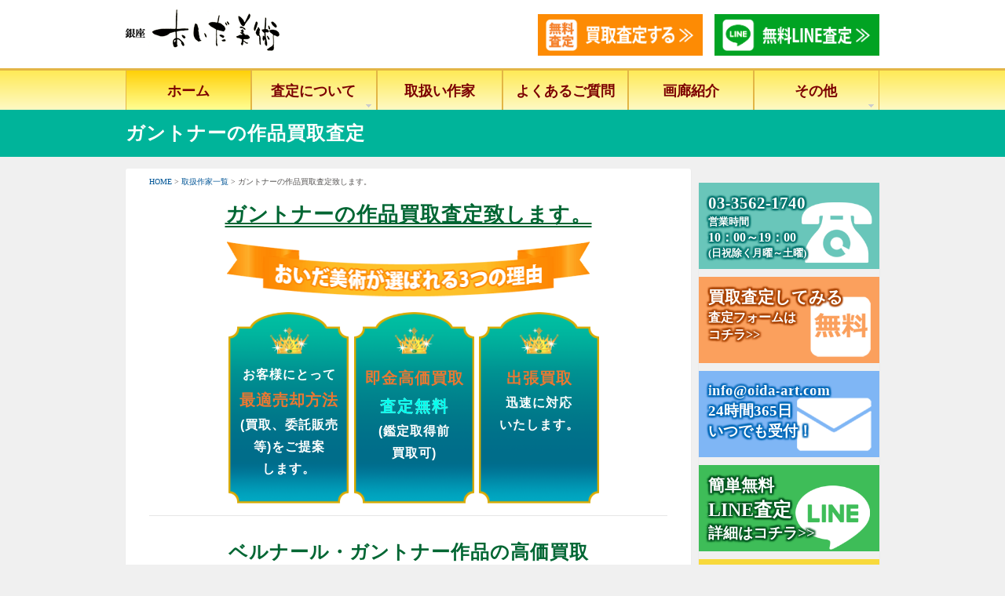

--- FILE ---
content_type: text/html; charset=UTF-8
request_url: https://kaitori.oida-art.com/%E3%82%AC%E3%83%B3%E3%83%88%E3%83%8A%E3%83%BC%E3%81%AE%E4%BD%9C%E5%93%81%E8%B2%B7%E5%8F%96%E6%9F%BB%E5%AE%9A%E8%87%B4%E3%81%97%E3%81%BE%E3%81%99%E3%80%82/
body_size: 50267
content:
<!DOCTYPE html PUBLIC "-//W3C//DTD XHTML 1.0 Transitional//EN" "https://www.w3.org/TR/xhtml1/DTD/xhtml1-transitional.dtd">
<html xmlns="https://www.w3.org/1999/xhtml" dir="ltr" lang="ja" xml:lang="ja" prefix="og: https://ogp.me/ns#">
<head>

<meta http-equiv="Content-Type" content="text/html" charset="UTF-8" />
<script type="text/javascript">
var gform;gform||(document.addEventListener("gform_main_scripts_loaded",function(){gform.scriptsLoaded=!0}),document.addEventListener("gform/theme/scripts_loaded",function(){gform.themeScriptsLoaded=!0}),window.addEventListener("DOMContentLoaded",function(){gform.domLoaded=!0}),gform={domLoaded:!1,scriptsLoaded:!1,themeScriptsLoaded:!1,isFormEditor:()=>"function"==typeof InitializeEditor,callIfLoaded:function(o){return!(!gform.domLoaded||!gform.scriptsLoaded||!gform.themeScriptsLoaded&&!gform.isFormEditor()||(gform.isFormEditor()&&console.warn("The use of gform.initializeOnLoaded() is deprecated in the form editor context and will be removed in Gravity Forms 3.1."),o(),0))},initializeOnLoaded:function(o){gform.callIfLoaded(o)||(document.addEventListener("gform_main_scripts_loaded",()=>{gform.scriptsLoaded=!0,gform.callIfLoaded(o)}),document.addEventListener("gform/theme/scripts_loaded",()=>{gform.themeScriptsLoaded=!0,gform.callIfLoaded(o)}),window.addEventListener("DOMContentLoaded",()=>{gform.domLoaded=!0,gform.callIfLoaded(o)}))},hooks:{action:{},filter:{}},addAction:function(o,r,e,t){gform.addHook("action",o,r,e,t)},addFilter:function(o,r,e,t){gform.addHook("filter",o,r,e,t)},doAction:function(o){gform.doHook("action",o,arguments)},applyFilters:function(o){return gform.doHook("filter",o,arguments)},removeAction:function(o,r){gform.removeHook("action",o,r)},removeFilter:function(o,r,e){gform.removeHook("filter",o,r,e)},addHook:function(o,r,e,t,n){null==gform.hooks[o][r]&&(gform.hooks[o][r]=[]);var d=gform.hooks[o][r];null==n&&(n=r+"_"+d.length),gform.hooks[o][r].push({tag:n,callable:e,priority:t=null==t?10:t})},doHook:function(r,o,e){var t;if(e=Array.prototype.slice.call(e,1),null!=gform.hooks[r][o]&&((o=gform.hooks[r][o]).sort(function(o,r){return o.priority-r.priority}),o.forEach(function(o){"function"!=typeof(t=o.callable)&&(t=window[t]),"action"==r?t.apply(null,e):e[0]=t.apply(null,e)})),"filter"==r)return e[0]},removeHook:function(o,r,t,n){var e;null!=gform.hooks[o][r]&&(e=(e=gform.hooks[o][r]).filter(function(o,r,e){return!!(null!=n&&n!=o.tag||null!=t&&t!=o.priority)}),gform.hooks[o][r]=e)}});
</script>

<meta name="viewport" content="width=device-width, initial-scale=1, maximum-scale=1">



<link rel="profile" href="https://gmpg.org/xfn/11" />
<link rel="alternate" type="application/rss+xml" title="絵画買取・美術品買取の東京・銀座 おいだ美術 RSS Feed" href="https://kaitori.oida-art.com/feed/" />
<link rel="alternate" type="application/atom+xml" title="絵画買取・美術品買取の東京・銀座 おいだ美術 Atom Feed" href="https://kaitori.oida-art.com/feed/atom/" />
<link rel="pingback" href="https://kaitori.oida-art.com/xmlrpc.php" />
<!--[if lt IE 9]>
	<script src="https://kaitori.oida-art.com/wp-content/themes/company/js/css3-mediaqueries.js"></script>
	<script src="https://kaitori.oida-art.com/wp-content/themes/company/js/html5.js"></script>
<![endif]-->
<!--[if lt IE 7]>
	<script src="https://kaitori.oida-art.com/wp-content/themes/company/css/font-awesome-ie7.min.css"></script>
<![endif]-->
<link rel="stylesheet" href="//maxcdn.bootstrapcdn.com/font-awesome/4.3.0/css/font-awesome.min.css">

		<!-- All in One SEO 4.9.1.1 - aioseo.com -->
		<title>ガントナーの作品買取査定致します。 | 絵画買取・美術品買取の東京・銀座 おいだ美術</title>
	<meta name="description" content="ガントナー作品を買取いたします。おいだ美術でご売却のメリット。1.専門家による安心スピード査定。2.東京・銀座で30年の信頼と実績。3.市場価値をふまえた適性価格。4.査定は無料。5.日本全国出張買取にも対応。お気軽にガントナー作品の買取査定のご相談下さい。" />
	<meta name="robots" content="max-image-preview:large" />
	<meta name="author" content="oida_webmaster"/>
	<meta name="keywords" content="ガントナー,絵画,版画,買取,査定,売却,絵画買取,作品,作家,画廊,銀座,おいだ美術" />
	<link rel="canonical" href="https://kaitori.oida-art.com/%e3%82%ac%e3%83%b3%e3%83%88%e3%83%8a%e3%83%bc%e3%81%ae%e4%bd%9c%e5%93%81%e8%b2%b7%e5%8f%96%e6%9f%bb%e5%ae%9a%e8%87%b4%e3%81%97%e3%81%be%e3%81%99%e3%80%82/" />
	<meta name="generator" content="All in One SEO (AIOSEO) 4.9.1.1" />
		<meta property="og:locale" content="ja_JP" />
		<meta property="og:site_name" content="絵画買取・美術品買取の東京・銀座 おいだ美術 | 東京・銀座で豊富な買取実績ございます" />
		<meta property="og:type" content="article" />
		<meta property="og:title" content="ガントナーの作品買取査定致します。 | 絵画買取・美術品買取の東京・銀座 おいだ美術" />
		<meta property="og:description" content="ガントナー作品を買取いたします。おいだ美術でご売却のメリット。1.専門家による安心スピード査定。2.東京・銀座で30年の信頼と実績。3.市場価値をふまえた適性価格。4.査定は無料。5.日本全国出張買取にも対応。お気軽にガントナー作品の買取査定のご相談下さい。" />
		<meta property="og:url" content="https://kaitori.oida-art.com/%e3%82%ac%e3%83%b3%e3%83%88%e3%83%8a%e3%83%bc%e3%81%ae%e4%bd%9c%e5%93%81%e8%b2%b7%e5%8f%96%e6%9f%bb%e5%ae%9a%e8%87%b4%e3%81%97%e3%81%be%e3%81%99%e3%80%82/" />
		<meta property="article:published_time" content="2015-12-07T13:03:15+00:00" />
		<meta property="article:modified_time" content="2025-09-17T10:52:02+00:00" />
		<meta name="twitter:card" content="summary" />
		<meta name="twitter:title" content="ガントナーの作品買取査定致します。 | 絵画買取・美術品買取の東京・銀座 おいだ美術" />
		<meta name="twitter:description" content="ガントナー作品を買取いたします。おいだ美術でご売却のメリット。1.専門家による安心スピード査定。2.東京・銀座で30年の信頼と実績。3.市場価値をふまえた適性価格。4.査定は無料。5.日本全国出張買取にも対応。お気軽にガントナー作品の買取査定のご相談下さい。" />
		<script type="application/ld+json" class="aioseo-schema">
			{"@context":"https:\/\/schema.org","@graph":[{"@type":"Article","@id":"https:\/\/kaitori.oida-art.com\/%e3%82%ac%e3%83%b3%e3%83%88%e3%83%8a%e3%83%bc%e3%81%ae%e4%bd%9c%e5%93%81%e8%b2%b7%e5%8f%96%e6%9f%bb%e5%ae%9a%e8%87%b4%e3%81%97%e3%81%be%e3%81%99%e3%80%82\/#article","name":"\u30ac\u30f3\u30c8\u30ca\u30fc\u306e\u4f5c\u54c1\u8cb7\u53d6\u67fb\u5b9a\u81f4\u3057\u307e\u3059\u3002 | \u7d75\u753b\u8cb7\u53d6\u30fb\u7f8e\u8853\u54c1\u8cb7\u53d6\u306e\u6771\u4eac\u30fb\u9280\u5ea7 \u304a\u3044\u3060\u7f8e\u8853","headline":"\u30ac\u30f3\u30c8\u30ca\u30fc\u306e\u4f5c\u54c1\u8cb7\u53d6\u67fb\u5b9a\u81f4\u3057\u307e\u3059\u3002","author":{"@id":"https:\/\/kaitori.oida-art.com\/author\/oida_webmaster\/#author"},"publisher":{"@id":"https:\/\/kaitori.oida-art.com\/#organization"},"image":{"@type":"ImageObject","url":"https:\/\/kaitori.oida-art.com\/wp-content\/uploads\/2022\/03\/oida_logo201706.png","@id":"https:\/\/kaitori.oida-art.com\/#articleImage","width":119,"height":103},"datePublished":"2015-12-07T22:03:15+09:00","dateModified":"2025-09-17T19:52:02+09:00","inLanguage":"ja","mainEntityOfPage":{"@id":"https:\/\/kaitori.oida-art.com\/%e3%82%ac%e3%83%b3%e3%83%88%e3%83%8a%e3%83%bc%e3%81%ae%e4%bd%9c%e5%93%81%e8%b2%b7%e5%8f%96%e6%9f%bb%e5%ae%9a%e8%87%b4%e3%81%97%e3%81%be%e3%81%99%e3%80%82\/#webpage"},"isPartOf":{"@id":"https:\/\/kaitori.oida-art.com\/%e3%82%ac%e3%83%b3%e3%83%88%e3%83%8a%e3%83%bc%e3%81%ae%e4%bd%9c%e5%93%81%e8%b2%b7%e5%8f%96%e6%9f%bb%e5%ae%9a%e8%87%b4%e3%81%97%e3%81%be%e3%81%99%e3%80%82\/#webpage"},"articleSection":"\u30ac\u30f3\u30c8\u30ca\u30fc\u306e\u4f5c\u54c1\u8cb7\u53d6\u67fb\u5b9a, \u6d77\u5916\u4f5c\u5bb6, \u6d77\u5916\u4f5c\u5bb6"},{"@type":"BreadcrumbList","@id":"https:\/\/kaitori.oida-art.com\/%e3%82%ac%e3%83%b3%e3%83%88%e3%83%8a%e3%83%bc%e3%81%ae%e4%bd%9c%e5%93%81%e8%b2%b7%e5%8f%96%e6%9f%bb%e5%ae%9a%e8%87%b4%e3%81%97%e3%81%be%e3%81%99%e3%80%82\/#breadcrumblist","itemListElement":[{"@type":"ListItem","@id":"https:\/\/kaitori.oida-art.com#listItem","position":1,"name":"\u30db\u30fc\u30e0","item":"https:\/\/kaitori.oida-art.com","nextItem":{"@type":"ListItem","@id":"https:\/\/kaitori.oida-art.com\/category\/%e3%82%ac%e3%83%b3%e3%83%88%e3%83%8a%e3%83%bc%e3%81%ae%e4%bd%9c%e5%93%81%e8%b2%b7%e5%8f%96%e6%9f%bb%e5%ae%9a\/#listItem","name":"\u30ac\u30f3\u30c8\u30ca\u30fc\u306e\u4f5c\u54c1\u8cb7\u53d6\u67fb\u5b9a"}},{"@type":"ListItem","@id":"https:\/\/kaitori.oida-art.com\/category\/%e3%82%ac%e3%83%b3%e3%83%88%e3%83%8a%e3%83%bc%e3%81%ae%e4%bd%9c%e5%93%81%e8%b2%b7%e5%8f%96%e6%9f%bb%e5%ae%9a\/#listItem","position":2,"name":"\u30ac\u30f3\u30c8\u30ca\u30fc\u306e\u4f5c\u54c1\u8cb7\u53d6\u67fb\u5b9a","item":"https:\/\/kaitori.oida-art.com\/category\/%e3%82%ac%e3%83%b3%e3%83%88%e3%83%8a%e3%83%bc%e3%81%ae%e4%bd%9c%e5%93%81%e8%b2%b7%e5%8f%96%e6%9f%bb%e5%ae%9a\/","nextItem":{"@type":"ListItem","@id":"https:\/\/kaitori.oida-art.com\/%e3%82%ac%e3%83%b3%e3%83%88%e3%83%8a%e3%83%bc%e3%81%ae%e4%bd%9c%e5%93%81%e8%b2%b7%e5%8f%96%e6%9f%bb%e5%ae%9a%e8%87%b4%e3%81%97%e3%81%be%e3%81%99%e3%80%82\/#listItem","name":"\u30ac\u30f3\u30c8\u30ca\u30fc\u306e\u4f5c\u54c1\u8cb7\u53d6\u67fb\u5b9a\u81f4\u3057\u307e\u3059\u3002"},"previousItem":{"@type":"ListItem","@id":"https:\/\/kaitori.oida-art.com#listItem","name":"\u30db\u30fc\u30e0"}},{"@type":"ListItem","@id":"https:\/\/kaitori.oida-art.com\/%e3%82%ac%e3%83%b3%e3%83%88%e3%83%8a%e3%83%bc%e3%81%ae%e4%bd%9c%e5%93%81%e8%b2%b7%e5%8f%96%e6%9f%bb%e5%ae%9a%e8%87%b4%e3%81%97%e3%81%be%e3%81%99%e3%80%82\/#listItem","position":3,"name":"\u30ac\u30f3\u30c8\u30ca\u30fc\u306e\u4f5c\u54c1\u8cb7\u53d6\u67fb\u5b9a\u81f4\u3057\u307e\u3059\u3002","previousItem":{"@type":"ListItem","@id":"https:\/\/kaitori.oida-art.com\/category\/%e3%82%ac%e3%83%b3%e3%83%88%e3%83%8a%e3%83%bc%e3%81%ae%e4%bd%9c%e5%93%81%e8%b2%b7%e5%8f%96%e6%9f%bb%e5%ae%9a\/#listItem","name":"\u30ac\u30f3\u30c8\u30ca\u30fc\u306e\u4f5c\u54c1\u8cb7\u53d6\u67fb\u5b9a"}}]},{"@type":"Organization","@id":"https:\/\/kaitori.oida-art.com\/#organization","name":"\u7d75\u753b\u8cb7\u53d6\u30fb\u7f8e\u8853\u54c1\u8cb7\u53d6\u306e\u6771\u4eac\u30fb\u9280\u5ea7 \u304a\u3044\u3060\u7f8e\u8853","description":"\u6771\u4eac\u30fb\u9280\u5ea7\u3067\u8c4a\u5bcc\u306a\u8cb7\u53d6\u5b9f\u7e3e\u3054\u3056\u3044\u307e\u3059","url":"https:\/\/kaitori.oida-art.com\/","telephone":"+81335621740","logo":{"@type":"ImageObject","url":"https:\/\/kaitori.oida-art.com\/wp-content\/uploads\/2022\/03\/oida_logo201706.png","@id":"https:\/\/kaitori.oida-art.com\/%e3%82%ac%e3%83%b3%e3%83%88%e3%83%8a%e3%83%bc%e3%81%ae%e4%bd%9c%e5%93%81%e8%b2%b7%e5%8f%96%e6%9f%bb%e5%ae%9a%e8%87%b4%e3%81%97%e3%81%be%e3%81%99%e3%80%82\/#organizationLogo","width":119,"height":103},"image":{"@id":"https:\/\/kaitori.oida-art.com\/%e3%82%ac%e3%83%b3%e3%83%88%e3%83%8a%e3%83%bc%e3%81%ae%e4%bd%9c%e5%93%81%e8%b2%b7%e5%8f%96%e6%9f%bb%e5%ae%9a%e8%87%b4%e3%81%97%e3%81%be%e3%81%99%e3%80%82\/#organizationLogo"}},{"@type":"Person","@id":"https:\/\/kaitori.oida-art.com\/author\/oida_webmaster\/#author","url":"https:\/\/kaitori.oida-art.com\/author\/oida_webmaster\/","name":"oida_webmaster"},{"@type":"WebPage","@id":"https:\/\/kaitori.oida-art.com\/%e3%82%ac%e3%83%b3%e3%83%88%e3%83%8a%e3%83%bc%e3%81%ae%e4%bd%9c%e5%93%81%e8%b2%b7%e5%8f%96%e6%9f%bb%e5%ae%9a%e8%87%b4%e3%81%97%e3%81%be%e3%81%99%e3%80%82\/#webpage","url":"https:\/\/kaitori.oida-art.com\/%e3%82%ac%e3%83%b3%e3%83%88%e3%83%8a%e3%83%bc%e3%81%ae%e4%bd%9c%e5%93%81%e8%b2%b7%e5%8f%96%e6%9f%bb%e5%ae%9a%e8%87%b4%e3%81%97%e3%81%be%e3%81%99%e3%80%82\/","name":"\u30ac\u30f3\u30c8\u30ca\u30fc\u306e\u4f5c\u54c1\u8cb7\u53d6\u67fb\u5b9a\u81f4\u3057\u307e\u3059\u3002 | \u7d75\u753b\u8cb7\u53d6\u30fb\u7f8e\u8853\u54c1\u8cb7\u53d6\u306e\u6771\u4eac\u30fb\u9280\u5ea7 \u304a\u3044\u3060\u7f8e\u8853","description":"\u30ac\u30f3\u30c8\u30ca\u30fc\u4f5c\u54c1\u3092\u8cb7\u53d6\u3044\u305f\u3057\u307e\u3059\u3002\u304a\u3044\u3060\u7f8e\u8853\u3067\u3054\u58f2\u5374\u306e\u30e1\u30ea\u30c3\u30c8\u30021.\u5c02\u9580\u5bb6\u306b\u3088\u308b\u5b89\u5fc3\u30b9\u30d4\u30fc\u30c9\u67fb\u5b9a\u30022.\u6771\u4eac\u30fb\u9280\u5ea7\u306730\u5e74\u306e\u4fe1\u983c\u3068\u5b9f\u7e3e\u30023.\u5e02\u5834\u4fa1\u5024\u3092\u3075\u307e\u3048\u305f\u9069\u6027\u4fa1\u683c\u30024.\u67fb\u5b9a\u306f\u7121\u6599\u30025.\u65e5\u672c\u5168\u56fd\u51fa\u5f35\u8cb7\u53d6\u306b\u3082\u5bfe\u5fdc\u3002\u304a\u6c17\u8efd\u306b\u30ac\u30f3\u30c8\u30ca\u30fc\u4f5c\u54c1\u306e\u8cb7\u53d6\u67fb\u5b9a\u306e\u3054\u76f8\u8ac7\u4e0b\u3055\u3044\u3002","inLanguage":"ja","isPartOf":{"@id":"https:\/\/kaitori.oida-art.com\/#website"},"breadcrumb":{"@id":"https:\/\/kaitori.oida-art.com\/%e3%82%ac%e3%83%b3%e3%83%88%e3%83%8a%e3%83%bc%e3%81%ae%e4%bd%9c%e5%93%81%e8%b2%b7%e5%8f%96%e6%9f%bb%e5%ae%9a%e8%87%b4%e3%81%97%e3%81%be%e3%81%99%e3%80%82\/#breadcrumblist"},"author":{"@id":"https:\/\/kaitori.oida-art.com\/author\/oida_webmaster\/#author"},"creator":{"@id":"https:\/\/kaitori.oida-art.com\/author\/oida_webmaster\/#author"},"datePublished":"2015-12-07T22:03:15+09:00","dateModified":"2025-09-17T19:52:02+09:00"},{"@type":"WebSite","@id":"https:\/\/kaitori.oida-art.com\/#website","url":"https:\/\/kaitori.oida-art.com\/","name":"\u7d75\u753b\u8cb7\u53d6\u30fb\u7f8e\u8853\u54c1\u8cb7\u53d6\u306e\u6771\u4eac\u30fb\u9280\u5ea7 \u304a\u3044\u3060\u7f8e\u8853","description":"\u6771\u4eac\u30fb\u9280\u5ea7\u3067\u8c4a\u5bcc\u306a\u8cb7\u53d6\u5b9f\u7e3e\u3054\u3056\u3044\u307e\u3059","inLanguage":"ja","publisher":{"@id":"https:\/\/kaitori.oida-art.com\/#organization"}}]}
		</script>
		<!-- All in One SEO -->

<link rel='dns-prefetch' href='//s.w.org' />
<link rel="alternate" type="application/rss+xml" title="絵画買取・美術品買取の東京・銀座 おいだ美術 &raquo; フィード" href="https://kaitori.oida-art.com/feed/" />
<link rel="alternate" type="application/rss+xml" title="絵画買取・美術品買取の東京・銀座 おいだ美術 &raquo; コメントフィード" href="https://kaitori.oida-art.com/comments/feed/" />
<script type="text/javascript">
window._wpemojiSettings = {"baseUrl":"https:\/\/s.w.org\/images\/core\/emoji\/13.1.0\/72x72\/","ext":".png","svgUrl":"https:\/\/s.w.org\/images\/core\/emoji\/13.1.0\/svg\/","svgExt":".svg","source":{"concatemoji":"https:\/\/kaitori.oida-art.com\/wp-includes\/js\/wp-emoji-release.min.js?ver=5.9.12"}};
/*! This file is auto-generated */
!function(e,a,t){var n,r,o,i=a.createElement("canvas"),p=i.getContext&&i.getContext("2d");function s(e,t){var a=String.fromCharCode;p.clearRect(0,0,i.width,i.height),p.fillText(a.apply(this,e),0,0);e=i.toDataURL();return p.clearRect(0,0,i.width,i.height),p.fillText(a.apply(this,t),0,0),e===i.toDataURL()}function c(e){var t=a.createElement("script");t.src=e,t.defer=t.type="text/javascript",a.getElementsByTagName("head")[0].appendChild(t)}for(o=Array("flag","emoji"),t.supports={everything:!0,everythingExceptFlag:!0},r=0;r<o.length;r++)t.supports[o[r]]=function(e){if(!p||!p.fillText)return!1;switch(p.textBaseline="top",p.font="600 32px Arial",e){case"flag":return s([127987,65039,8205,9895,65039],[127987,65039,8203,9895,65039])?!1:!s([55356,56826,55356,56819],[55356,56826,8203,55356,56819])&&!s([55356,57332,56128,56423,56128,56418,56128,56421,56128,56430,56128,56423,56128,56447],[55356,57332,8203,56128,56423,8203,56128,56418,8203,56128,56421,8203,56128,56430,8203,56128,56423,8203,56128,56447]);case"emoji":return!s([10084,65039,8205,55357,56613],[10084,65039,8203,55357,56613])}return!1}(o[r]),t.supports.everything=t.supports.everything&&t.supports[o[r]],"flag"!==o[r]&&(t.supports.everythingExceptFlag=t.supports.everythingExceptFlag&&t.supports[o[r]]);t.supports.everythingExceptFlag=t.supports.everythingExceptFlag&&!t.supports.flag,t.DOMReady=!1,t.readyCallback=function(){t.DOMReady=!0},t.supports.everything||(n=function(){t.readyCallback()},a.addEventListener?(a.addEventListener("DOMContentLoaded",n,!1),e.addEventListener("load",n,!1)):(e.attachEvent("onload",n),a.attachEvent("onreadystatechange",function(){"complete"===a.readyState&&t.readyCallback()})),(n=t.source||{}).concatemoji?c(n.concatemoji):n.wpemoji&&n.twemoji&&(c(n.twemoji),c(n.wpemoji)))}(window,document,window._wpemojiSettings);
</script>
<style type="text/css">
img.wp-smiley,
img.emoji {
	display: inline !important;
	border: none !important;
	box-shadow: none !important;
	height: 1em !important;
	width: 1em !important;
	margin: 0 0.07em !important;
	vertical-align: -0.1em !important;
	background: none !important;
	padding: 0 !important;
}
</style>
	<link rel='stylesheet' id='shortcodes-css'  href='https://kaitori.oida-art.com/wp-content/themes/company/functions/shortcodes/shortcodes.css?ver=5.9.12' type='text/css' media='all' />
<link rel='stylesheet' id='wp-block-library-css'  href='https://kaitori.oida-art.com/wp-includes/css/dist/block-library/style.min.css?ver=5.9.12' type='text/css' media='all' />
<link rel='stylesheet' id='aioseo/css/src/vue/standalone/blocks/table-of-contents/global.scss-css'  href='https://kaitori.oida-art.com/wp-content/plugins/all-in-one-seo-pack/dist/Lite/assets/css/table-of-contents/global.e90f6d47.css?ver=4.9.1.1' type='text/css' media='all' />
<link rel='stylesheet' id='wp-bootstrap-blocks-styles-css'  href='https://kaitori.oida-art.com/wp-content/plugins/wp-bootstrap-blocks/build/style-index.css?ver=5.2.1' type='text/css' media='all' />
<style id='global-styles-inline-css' type='text/css'>
body{--wp--preset--color--black: #000000;--wp--preset--color--cyan-bluish-gray: #abb8c3;--wp--preset--color--white: #ffffff;--wp--preset--color--pale-pink: #f78da7;--wp--preset--color--vivid-red: #cf2e2e;--wp--preset--color--luminous-vivid-orange: #ff6900;--wp--preset--color--luminous-vivid-amber: #fcb900;--wp--preset--color--light-green-cyan: #7bdcb5;--wp--preset--color--vivid-green-cyan: #00d084;--wp--preset--color--pale-cyan-blue: #8ed1fc;--wp--preset--color--vivid-cyan-blue: #0693e3;--wp--preset--color--vivid-purple: #9b51e0;--wp--preset--gradient--vivid-cyan-blue-to-vivid-purple: linear-gradient(135deg,rgba(6,147,227,1) 0%,rgb(155,81,224) 100%);--wp--preset--gradient--light-green-cyan-to-vivid-green-cyan: linear-gradient(135deg,rgb(122,220,180) 0%,rgb(0,208,130) 100%);--wp--preset--gradient--luminous-vivid-amber-to-luminous-vivid-orange: linear-gradient(135deg,rgba(252,185,0,1) 0%,rgba(255,105,0,1) 100%);--wp--preset--gradient--luminous-vivid-orange-to-vivid-red: linear-gradient(135deg,rgba(255,105,0,1) 0%,rgb(207,46,46) 100%);--wp--preset--gradient--very-light-gray-to-cyan-bluish-gray: linear-gradient(135deg,rgb(238,238,238) 0%,rgb(169,184,195) 100%);--wp--preset--gradient--cool-to-warm-spectrum: linear-gradient(135deg,rgb(74,234,220) 0%,rgb(151,120,209) 20%,rgb(207,42,186) 40%,rgb(238,44,130) 60%,rgb(251,105,98) 80%,rgb(254,248,76) 100%);--wp--preset--gradient--blush-light-purple: linear-gradient(135deg,rgb(255,206,236) 0%,rgb(152,150,240) 100%);--wp--preset--gradient--blush-bordeaux: linear-gradient(135deg,rgb(254,205,165) 0%,rgb(254,45,45) 50%,rgb(107,0,62) 100%);--wp--preset--gradient--luminous-dusk: linear-gradient(135deg,rgb(255,203,112) 0%,rgb(199,81,192) 50%,rgb(65,88,208) 100%);--wp--preset--gradient--pale-ocean: linear-gradient(135deg,rgb(255,245,203) 0%,rgb(182,227,212) 50%,rgb(51,167,181) 100%);--wp--preset--gradient--electric-grass: linear-gradient(135deg,rgb(202,248,128) 0%,rgb(113,206,126) 100%);--wp--preset--gradient--midnight: linear-gradient(135deg,rgb(2,3,129) 0%,rgb(40,116,252) 100%);--wp--preset--duotone--dark-grayscale: url('#wp-duotone-dark-grayscale');--wp--preset--duotone--grayscale: url('#wp-duotone-grayscale');--wp--preset--duotone--purple-yellow: url('#wp-duotone-purple-yellow');--wp--preset--duotone--blue-red: url('#wp-duotone-blue-red');--wp--preset--duotone--midnight: url('#wp-duotone-midnight');--wp--preset--duotone--magenta-yellow: url('#wp-duotone-magenta-yellow');--wp--preset--duotone--purple-green: url('#wp-duotone-purple-green');--wp--preset--duotone--blue-orange: url('#wp-duotone-blue-orange');--wp--preset--font-size--small: 13px;--wp--preset--font-size--medium: 20px;--wp--preset--font-size--large: 36px;--wp--preset--font-size--x-large: 42px;}.has-black-color{color: var(--wp--preset--color--black) !important;}.has-cyan-bluish-gray-color{color: var(--wp--preset--color--cyan-bluish-gray) !important;}.has-white-color{color: var(--wp--preset--color--white) !important;}.has-pale-pink-color{color: var(--wp--preset--color--pale-pink) !important;}.has-vivid-red-color{color: var(--wp--preset--color--vivid-red) !important;}.has-luminous-vivid-orange-color{color: var(--wp--preset--color--luminous-vivid-orange) !important;}.has-luminous-vivid-amber-color{color: var(--wp--preset--color--luminous-vivid-amber) !important;}.has-light-green-cyan-color{color: var(--wp--preset--color--light-green-cyan) !important;}.has-vivid-green-cyan-color{color: var(--wp--preset--color--vivid-green-cyan) !important;}.has-pale-cyan-blue-color{color: var(--wp--preset--color--pale-cyan-blue) !important;}.has-vivid-cyan-blue-color{color: var(--wp--preset--color--vivid-cyan-blue) !important;}.has-vivid-purple-color{color: var(--wp--preset--color--vivid-purple) !important;}.has-black-background-color{background-color: var(--wp--preset--color--black) !important;}.has-cyan-bluish-gray-background-color{background-color: var(--wp--preset--color--cyan-bluish-gray) !important;}.has-white-background-color{background-color: var(--wp--preset--color--white) !important;}.has-pale-pink-background-color{background-color: var(--wp--preset--color--pale-pink) !important;}.has-vivid-red-background-color{background-color: var(--wp--preset--color--vivid-red) !important;}.has-luminous-vivid-orange-background-color{background-color: var(--wp--preset--color--luminous-vivid-orange) !important;}.has-luminous-vivid-amber-background-color{background-color: var(--wp--preset--color--luminous-vivid-amber) !important;}.has-light-green-cyan-background-color{background-color: var(--wp--preset--color--light-green-cyan) !important;}.has-vivid-green-cyan-background-color{background-color: var(--wp--preset--color--vivid-green-cyan) !important;}.has-pale-cyan-blue-background-color{background-color: var(--wp--preset--color--pale-cyan-blue) !important;}.has-vivid-cyan-blue-background-color{background-color: var(--wp--preset--color--vivid-cyan-blue) !important;}.has-vivid-purple-background-color{background-color: var(--wp--preset--color--vivid-purple) !important;}.has-black-border-color{border-color: var(--wp--preset--color--black) !important;}.has-cyan-bluish-gray-border-color{border-color: var(--wp--preset--color--cyan-bluish-gray) !important;}.has-white-border-color{border-color: var(--wp--preset--color--white) !important;}.has-pale-pink-border-color{border-color: var(--wp--preset--color--pale-pink) !important;}.has-vivid-red-border-color{border-color: var(--wp--preset--color--vivid-red) !important;}.has-luminous-vivid-orange-border-color{border-color: var(--wp--preset--color--luminous-vivid-orange) !important;}.has-luminous-vivid-amber-border-color{border-color: var(--wp--preset--color--luminous-vivid-amber) !important;}.has-light-green-cyan-border-color{border-color: var(--wp--preset--color--light-green-cyan) !important;}.has-vivid-green-cyan-border-color{border-color: var(--wp--preset--color--vivid-green-cyan) !important;}.has-pale-cyan-blue-border-color{border-color: var(--wp--preset--color--pale-cyan-blue) !important;}.has-vivid-cyan-blue-border-color{border-color: var(--wp--preset--color--vivid-cyan-blue) !important;}.has-vivid-purple-border-color{border-color: var(--wp--preset--color--vivid-purple) !important;}.has-vivid-cyan-blue-to-vivid-purple-gradient-background{background: var(--wp--preset--gradient--vivid-cyan-blue-to-vivid-purple) !important;}.has-light-green-cyan-to-vivid-green-cyan-gradient-background{background: var(--wp--preset--gradient--light-green-cyan-to-vivid-green-cyan) !important;}.has-luminous-vivid-amber-to-luminous-vivid-orange-gradient-background{background: var(--wp--preset--gradient--luminous-vivid-amber-to-luminous-vivid-orange) !important;}.has-luminous-vivid-orange-to-vivid-red-gradient-background{background: var(--wp--preset--gradient--luminous-vivid-orange-to-vivid-red) !important;}.has-very-light-gray-to-cyan-bluish-gray-gradient-background{background: var(--wp--preset--gradient--very-light-gray-to-cyan-bluish-gray) !important;}.has-cool-to-warm-spectrum-gradient-background{background: var(--wp--preset--gradient--cool-to-warm-spectrum) !important;}.has-blush-light-purple-gradient-background{background: var(--wp--preset--gradient--blush-light-purple) !important;}.has-blush-bordeaux-gradient-background{background: var(--wp--preset--gradient--blush-bordeaux) !important;}.has-luminous-dusk-gradient-background{background: var(--wp--preset--gradient--luminous-dusk) !important;}.has-pale-ocean-gradient-background{background: var(--wp--preset--gradient--pale-ocean) !important;}.has-electric-grass-gradient-background{background: var(--wp--preset--gradient--electric-grass) !important;}.has-midnight-gradient-background{background: var(--wp--preset--gradient--midnight) !important;}.has-small-font-size{font-size: var(--wp--preset--font-size--small) !important;}.has-medium-font-size{font-size: var(--wp--preset--font-size--medium) !important;}.has-large-font-size{font-size: var(--wp--preset--font-size--large) !important;}.has-x-large-font-size{font-size: var(--wp--preset--font-size--x-large) !important;}
</style>
<link rel='stylesheet' id='et-animate-css'  href='https://kaitori.oida-art.com/wp-content/plugins/easy-textillate/inc/animate.min.css?ver=5.9.12' type='text/css' media='all' />
<link rel='stylesheet' id='css-parent-style-css'  href='https://kaitori.oida-art.com/wp-content/themes/company/style.css?ver=5.9.12' type='text/css' media='all' />
<link rel='stylesheet' id='color-css'  href='https://kaitori.oida-art.com/wp-content/themes/company/css/color-style1.css?ver=5.9.12' type='text/css' media='all' />
<link rel='stylesheet' id='responsive-css'  href='https://kaitori.oida-art.com/wp-content/themes/company/css/responsive.css?ver=5.9.12' type='text/css' media='all' />
<link rel='stylesheet' id='custom-css'  href='https://kaitori.oida-art.com/wp-content/themes/company/css/custom.css?ver=5.9.12' type='text/css' media='all' />
<link rel='stylesheet' id='aurora-heatmap-css'  href='https://kaitori.oida-art.com/wp-content/plugins/aurora-heatmap/style.css?ver=1.7.1' type='text/css' media='all' />
<link rel='stylesheet' id='gforms_reset_css-css'  href='https://kaitori.oida-art.com/wp-content/plugins/gravityforms/legacy/css/formreset.min.css?ver=2.9.1' type='text/css' media='all' />
<link rel='stylesheet' id='gforms_formsmain_css-css'  href='https://kaitori.oida-art.com/wp-content/plugins/gravityforms/legacy/css/formsmain.min.css?ver=2.9.1' type='text/css' media='all' />
<link rel='stylesheet' id='gforms_ready_class_css-css'  href='https://kaitori.oida-art.com/wp-content/plugins/gravityforms/legacy/css/readyclass.min.css?ver=2.9.1' type='text/css' media='all' />
<link rel='stylesheet' id='gforms_browsers_css-css'  href='https://kaitori.oida-art.com/wp-content/plugins/gravityforms/legacy/css/browsers.min.css?ver=2.9.1' type='text/css' media='all' />
<link rel='stylesheet' id='css-bootstrap-css'  href='https://kaitori.oida-art.com/wp-content/themes/company-child/mybootstrap.css?ver=5.9.12' type='text/css' media='all' />
<link rel='stylesheet' id='css-child-style-css'  href='https://kaitori.oida-art.com/wp-content/themes/company-child/style.css?ver=1761894000' type='text/css' media='all' />
<link rel='stylesheet' id='css-artist-css'  href='https://kaitori.oida-art.com/wp-content/themes/company-child/artist.css?ver=1721295540' type='text/css' media='all' />
<!--n2css--><!--n2js--><script type='text/javascript' src='https://kaitori.oida-art.com/wp-includes/js/jquery/jquery.min.js?ver=3.6.0' id='jquery-core-js'></script>
<script type='text/javascript' src='https://kaitori.oida-art.com/wp-includes/js/jquery/jquery-migrate.min.js?ver=3.3.2' id='jquery-migrate-js'></script>
<script type='text/javascript' src='https://kaitori.oida-art.com/wp-content/plugins/easy-textillate/inc/jquery.lettering.js?ver=5.9.12' id='et-lettering-js'></script>
<script type='text/javascript' src='https://kaitori.oida-art.com/wp-content/plugins/easy-textillate/inc/jquery.textillate.js?ver=5.9.12' id='et-textillate-js'></script>
<script type='text/javascript' id='aurora-heatmap-js-extra'>
/* <![CDATA[ */
var aurora_heatmap = {"_mode":"reporter","ajax_url":"https:\/\/kaitori.oida-art.com\/wp-admin\/admin-ajax.php","action":"aurora_heatmap","reports":"click_pc,click_mobile","debug":"0","ajax_delay_time":"3000","ajax_interval":"10","ajax_bulk":null};
/* ]]> */
</script>
<script type='text/javascript' src='https://kaitori.oida-art.com/wp-content/plugins/aurora-heatmap/js/aurora-heatmap.min.js?ver=1.7.1' id='aurora-heatmap-js'></script>
<script type='text/javascript' defer='defer' src='https://kaitori.oida-art.com/wp-content/plugins/gravityforms/js/jquery.json.min.js?ver=2.9.1' id='gform_json-js'></script>
<script type='text/javascript' id='gform_gravityforms-js-extra'>
/* <![CDATA[ */
var gf_legacy = {"is_legacy":"1"};
var gf_global = {"gf_currency_config":{"name":"\u65e5\u672c\u5186","symbol_left":"&#165;","symbol_right":"","symbol_padding":" ","thousand_separator":",","decimal_separator":"","decimals":0,"code":"JPY"},"base_url":"https:\/\/kaitori.oida-art.com\/wp-content\/plugins\/gravityforms","number_formats":[],"spinnerUrl":"https:\/\/kaitori.oida-art.com\/wp-content\/plugins\/gravityforms\/images\/spinner.svg","version_hash":"052df16b794ed98316eddb30dd51ece1","strings":{"newRowAdded":"\u65b0\u3057\u3044\u884c\u304c\u8ffd\u52a0\u3055\u308c\u307e\u3057\u305f\u3002","rowRemoved":"\u884c\u304c\u524a\u9664\u3055\u308c\u307e\u3057\u305f","formSaved":"\u30d5\u30a9\u30fc\u30e0\u304c\u4fdd\u5b58\u3055\u308c\u307e\u3057\u305f\u3002\u30b3\u30f3\u30c6\u30f3\u30c4\u306b\u306f\u3001\u30d5\u30a9\u30fc\u30e0\u306b\u623b\u3063\u3066\u8a18\u5165\u3059\u308b\u305f\u3081\u306e\u30ea\u30f3\u30af\u304c\u542b\u307e\u308c\u3066\u3044\u307e\u3059\u3002"}};
var gform_i18n = {"datepicker":{"days":{"monday":"\u6708","tuesday":"\u706b","wednesday":"\u6c34","thursday":"\u6728","friday":"\u91d1","saturday":"\u571f","sunday":"\u65e5"},"months":{"january":"1\u6708","february":"2\u6708","march":"3\u6708","april":"4\u6708","may":"5\u6708","june":"6\u6708","july":"7\u6708","august":"8\u6708","september":"9\u6708","october":"10\u6708","november":"11\u6708","december":"12\u6708"},"firstDay":1,"iconText":"\u65e5\u4ed8\u3092\u9078\u629e"}};
var gf_legacy_multi = {"6":"1"};
var gform_gravityforms = {"strings":{"invalid_file_extension":"\u3053\u306e\u30d5\u30a1\u30a4\u30eb\u30bf\u30a4\u30d7\u306f\u30b5\u30dd\u30fc\u30c8\u3057\u3066\u3044\u307e\u305b\u3093\u3002\u30b5\u30dd\u30fc\u30c8\u3057\u3066\u3044\u308b\u30d5\u30a1\u30a4\u30eb\u30bf\u30a4\u30d7:","delete_file":"\u30d5\u30a1\u30a4\u30eb\u3092\u524a\u9664","in_progress":"\u51e6\u7406\u4e2d","file_exceeds_limit":"\u30d5\u30a1\u30a4\u30eb\u30b5\u30a4\u30ba\u304c\u4e0a\u9650\u3092\u8d85\u3048\u3066\u3044\u307e\u3059\u3002","illegal_extension":"\u3053\u306e\u30d5\u30a1\u30a4\u30eb\u30bf\u30a4\u30d7\u306f\u30b5\u30dd\u30fc\u30c8\u3057\u3066\u3044\u307e\u305b\u3093\u3002","max_reached":"\u30d5\u30a1\u30a4\u30eb\u6570\u304c\u4e0a\u9650\u306b\u9054\u3057\u307e\u3057\u305f\u3002","unknown_error":"\u30b5\u30fc\u30d0\u30fc\u306b\u30d5\u30a1\u30a4\u30eb\u3092\u4fdd\u5b58\u4e2d\u306b\u554f\u984c\u304c\u3042\u308a\u307e\u3057\u305f\u3002","currently_uploading":"\u30a2\u30c3\u30d7\u30ed\u30fc\u30c9\u304c\u5b8c\u4e86\u3059\u308b\u307e\u3067\u304a\u5f85\u3061\u304f\u3060\u3055\u3044\u3002","cancel":"\u30ad\u30e3\u30f3\u30bb\u30eb","cancel_upload":"\u30a2\u30c3\u30d7\u30ed\u30fc\u30c9\u3092\u30ad\u30e3\u30f3\u30bb\u30eb","cancelled":"\u30ad\u30e3\u30f3\u30bb\u30eb\u6e08\u307f"},"vars":{"images_url":"https:\/\/kaitori.oida-art.com\/wp-content\/plugins\/gravityforms\/images"}};
/* ]]> */
</script>
<script type='text/javascript' id='gform_gravityforms-js-before'>

</script>
<script type='text/javascript' defer='defer' src='https://kaitori.oida-art.com/wp-content/plugins/gravityforms/js/gravityforms.min.js?ver=2.9.1' id='gform_gravityforms-js'></script>
<script type='text/javascript' defer='defer' src='https://kaitori.oida-art.com/wp-content/plugins/gravityforms/assets/js/dist/utils.min.js?ver=501a987060f4426fb517400c73c7fc1e' id='gform_gravityforms_utils-js'></script>
<script type='text/javascript' src='https://kaitori.oida-art.com/wp-content/themes/company-child/js/bootstrap.min.js?ver=5.9.12' id='js-bootstrap-js'></script>
<script type='text/javascript' src='https://kaitori.oida-art.com/wp-content/themes/company-child/js/dropdelay.js?ver=5.9.12' id='dropdelay-js'></script>
<script type='text/javascript' src='https://kaitori.oida-art.com/wp-content/themes/company-child/js/jquery.matchHeight-min.js?ver=5.9.12' id='js-matchHeight-js'></script>
<script type='text/javascript' src='https://kaitori.oida-art.com/wp-content/themes/company-child/js/toggle.js?ver=5.9.12' id='js-toggle-js'></script>
<script type='text/javascript' src='https://kaitori.oida-art.com/wp-content/themes/company-child/js/scroll.js?ver=5.9.12' id='js-scroll-js'></script>
<script type='text/javascript' src='https://kaitori.oida-art.com/wp-content/themes/company-child/js/tab.js?ver=5.9.12' id='js-tab-js'></script>
<script type='text/javascript' src='https://kaitori.oida-art.com/wp-content/themes/company-child/js/testimonials.js?ver=5.9.12' id='js-testimonials-js'></script>
<script type='text/javascript' src='https://kaitori.oida-art.com/wp-content/themes/company/js/jquery-ui-1.8.5.custom.min.js?ver=1.8.5' id='jquery-ui-js'></script>
<script type='text/javascript' src='https://kaitori.oida-art.com/wp-content/themes/company/js/jquery.flexslider-min.js?ver=2.2.0' id='jquery-flexslider-js'></script>
<script type='text/javascript' src='https://kaitori.oida-art.com/wp-content/themes/company/js/superfish.js?ver=1.4.2' id='jquery-superfish-js'></script>
<script type='text/javascript' src='https://kaitori.oida-art.com/wp-content/themes/company/js/jquery.quicksand.js?ver=1.3' id='jquery-quicksand-js'></script>
<script type='text/javascript' src='https://kaitori.oida-art.com/wp-content/themes/company/js/custom.js?ver=1.0' id='jquery-custom-js'></script>
<script type='text/javascript' src='https://kaitori.oida-art.com/wp-content/themes/company/functions/shortcodes/shortcodes.js?ver=1.0.0' id='tj_shortcodes-js'></script>
<link rel="https://api.w.org/" href="https://kaitori.oida-art.com/wp-json/" /><link rel="alternate" type="application/json" href="https://kaitori.oida-art.com/wp-json/wp/v2/posts/1783" /><link rel="EditURI" type="application/rsd+xml" title="RSD" href="https://kaitori.oida-art.com/xmlrpc.php?rsd" />
<link rel="wlwmanifest" type="application/wlwmanifest+xml" href="https://kaitori.oida-art.com/wp-includes/wlwmanifest.xml" /> 
<meta name="generator" content="WordPress 5.9.12" />
<link rel='shortlink' href='https://kaitori.oida-art.com/?p=1783' />
<link rel="alternate" type="application/json+oembed" href="https://kaitori.oida-art.com/wp-json/oembed/1.0/embed?url=https%3A%2F%2Fkaitori.oida-art.com%2F%25e3%2582%25ac%25e3%2583%25b3%25e3%2583%2588%25e3%2583%258a%25e3%2583%25bc%25e3%2581%25ae%25e4%25bd%259c%25e5%2593%2581%25e8%25b2%25b7%25e5%258f%2596%25e6%259f%25bb%25e5%25ae%259a%25e8%2587%25b4%25e3%2581%2597%25e3%2581%25be%25e3%2581%2599%25e3%2580%2582%2F" />
<link rel="alternate" type="text/xml+oembed" href="https://kaitori.oida-art.com/wp-json/oembed/1.0/embed?url=https%3A%2F%2Fkaitori.oida-art.com%2F%25e3%2582%25ac%25e3%2583%25b3%25e3%2583%2588%25e3%2583%258a%25e3%2583%25bc%25e3%2581%25ae%25e4%25bd%259c%25e5%2593%2581%25e8%25b2%25b7%25e5%258f%2596%25e6%259f%25bb%25e5%25ae%259a%25e8%2587%25b4%25e3%2581%2597%25e3%2581%25be%25e3%2581%2599%25e3%2580%2582%2F&#038;format=xml" />
		<script type="text/javascript">
			//<![CDATA[
			var show_msg = '';
			if (show_msg !== '0') {
				var options = {view_src: "View Source is disabled!", inspect_elem: "Inspect Element is disabled!", right_click: "Right click is disabled!", copy_cut_paste_content: "Cut/Copy/Paste is disabled!", image_drop: "Image Drag-n-Drop is disabled!" }
			} else {
				var options = '';
			}

         	function nocontextmenu(e) { return false; }
         	document.oncontextmenu = nocontextmenu;
         	document.ondragstart = function() { return false;}

			document.onmousedown = function (event) {
				event = (event || window.event);
				if (event.keyCode === 123) {
					if (show_msg !== '0') {show_toast('inspect_elem');}
					return false;
				}
			}
			document.onkeydown = function (event) {
				event = (event || window.event);
				//alert(event.keyCode);   return false;
				if (event.keyCode === 123 ||
						event.ctrlKey && event.shiftKey && event.keyCode === 73 ||
						event.ctrlKey && event.shiftKey && event.keyCode === 75) {
					if (show_msg !== '0') {show_toast('inspect_elem');}
					return false;
				}
				if (event.ctrlKey && event.keyCode === 85) {
					if (show_msg !== '0') {show_toast('view_src');}
					return false;
				}
			}
			function addMultiEventListener(element, eventNames, listener) {
				var events = eventNames.split(' ');
				for (var i = 0, iLen = events.length; i < iLen; i++) {
					element.addEventListener(events[i], function (e) {
						e.preventDefault();
						if (show_msg !== '0') {
							show_toast(listener);
						}
					});
				}
			}
			addMultiEventListener(document, 'contextmenu', 'right_click');
			addMultiEventListener(document, 'cut copy paste print', 'copy_cut_paste_content');
			addMultiEventListener(document, 'drag drop', 'image_drop');
			function show_toast(text) {
				var x = document.getElementById("amm_drcfw_toast_msg");
				x.innerHTML = eval('options.' + text);
				x.className = "show";
				setTimeout(function () {
					x.className = x.className.replace("show", "")
				}, 3000);
			}
		//]]>
		</script>
		<style type="text/css">body * :not(input):not(textarea){user-select:none !important; -webkit-touch-callout: none !important;  -webkit-user-select: none !important; -moz-user-select:none !important; -khtml-user-select:none !important; -ms-user-select: none !important;}#amm_drcfw_toast_msg{visibility:hidden;min-width:250px;margin-left:-125px;background-color:#333;color:#fff;text-align:center;border-radius:2px;padding:16px;position:fixed;z-index:999;left:50%;bottom:30px;font-size:17px}#amm_drcfw_toast_msg.show{visibility:visible;-webkit-animation:fadein .5s,fadeout .5s 2.5s;animation:fadein .5s,fadeout .5s 2.5s}@-webkit-keyframes fadein{from{bottom:0;opacity:0}to{bottom:30px;opacity:1}}@keyframes fadein{from{bottom:0;opacity:0}to{bottom:30px;opacity:1}}@-webkit-keyframes fadeout{from{bottom:30px;opacity:1}to{bottom:0;opacity:0}}@keyframes fadeout{from{bottom:30px;opacity:1}to{bottom:0;opacity:0}}</style>
		                <script>
                    var ajaxUrl = 'https://kaitori.oida-art.com/wp-admin/admin-ajax.php';
                </script>
        <!-- Google Tag Manager -->
<script>(function(w,d,s,l,i){w[l]=w[l]||[];w[l].push({'gtm.start':
new Date().getTime(),event:'gtm.js'});var f=d.getElementsByTagName(s)[0],
j=d.createElement(s),dl=l!='dataLayer'?'&l='+l:'';j.async=true;j.src=
'https://www.googletagmanager.com/gtm.js?id='+i+dl;f.parentNode.insertBefore(j,f);
})(window,document,'script','dataLayer','GTM-ND8MCWJ');</script>
<!-- End Google Tag Manager -->
<!-- Global site tag (gtag.js) - Google Ads: 1071739901 -->
<script type="text/javascript" src="/wp-content/themes/company-child/ganalytics.php?v=1"></script>
<script async src="https://www.googletagmanager.com/gtag/js?id=AW-1071739901"></script>
<script>
window.dataLayer = window.dataLayer || [];
function gtag(){dataLayer.push(arguments);}
gtag('js', new Date());
gtag('config', 'AW-1071739901'
{
'custom_map': {
'dimension1': 'ip_address',
'dimension2': 'access_time',
},
'ip_address': getIPAddress(),
'access_time': getAccessTime(),
	});
</script>
<script async src="https://s.yimg.jp/images/listing/tool/cv/ytag.js"></script>
<script>
window.yjDataLayer = window.yjDataLayer || [];
function ytag() { yjDataLayer.push(arguments); }
ytag({"type":"ycl_cookie", "config":{"ycl_use_non_cookie_storage":true}});
</script>
<link rel="shortcut icon" href="https://kaitori.oida-art.com/wp-content/themes/company-child/images/favicon.jpg" /><!-- GET IPAddress Accesstime -->
<script type="text/javascript" src="/wp-content/themes/company-child/ganalytics.php?v=1"></script>
<!-- Global site tag (gtag.js) - Google Analytics -->
<script async src="https://www.googletagmanager.com/gtag/js?id=UA-300380-3"></script>
<script>
  window.dataLayer = window.dataLayer || [];
  function gtag(){dataLayer.push(arguments);}
  gtag('js', new Date());

  gtag('config', 'UA-300380-3',
{
    'custom_map': {
    'dimension1': 'ip_address',
    'dimension2': 'access_time',
    },
    'ip_address': getIPAddress(),
    'access_time': getAccessTime(),
});
</script>
<style id="sccss">/* || メディアクエリはカテゴリの末尾に記載してあります */

/* || PCとSP切替 */

@media(min-width:751px){
    .sp{
        display: none !important;
    }
}
@media(max-width:750px){
    .pc{
        display: none !important;
    }
}


img[usemap] {
 max-width: 100%;
height: auto;
}

/* || ナビゲーションメニュー */

.posrelonpc{
	position:relative;
}

#primary-nav.posrelonpc{
	
	margin-top:-66px;

	
}

.posrel{
	position:relative;
}


.headerMenuPc{
	display:block!important;
}


.nav li ul.sub-menu {
    width: 100%;
	position:absolute;
	left:0;
	top:66px;
	height:auto;
	border-radius:0;
	display:none;
}

.nav li ul.sub-menu li a,
.nav li ul.sub-menu li a:link,
.nav li ul.sub-menu li a:visited,
.nav li ul.sub-menu li a:active
{
color:#7c0002;
}


.nav li ul.sub-menu li a:hover
{
background: -moz-linear-gradient( #f9f03b 0%, #fdf7bb 100%);
background: -webkit-linear-gradient( #f9f03b 0%, #fdf7bb 100%);
background: linear-gradient( #f9f03b 0%, #fdf7bb 100%);
	color:#7c0002!important;
	border-right:0;
	border-left:0;
}



.nav li ul.sub-menu li{
float: left;
    width: 22%;
}

.nav{
	width:100%;
	text-align:center;
	margin:0px auto;
	/*margin-top:-66px;/*-66px*/
}

.nav li{
	float:left;
	text-align:center;
	margin-top:10px;
	width:160px;
	height:53px;/*53px*/
	padding-top:0px;
}

.nav li  {padding-top:0px;}
/*style.css*/
.nav li a {
	border-top: 3px solid #e3b545;
	border-right: 1px solid #e3b545;
	border-left: 1px solid #e3b545;
	/*4b8579;*/
	line-height:53px;/*53px*/
	font-weight:bold;
	color:#7c0002;
	font-size:18px;
	padding-top:0px;
}



.nav li ul li a:hover {
	/*border-right: 0px solid #e4e1dc;
	border-left: 0px solid #e4e1dc;*/
}

.nav li a:hover{
/* Permalink - use to edit and share this gradient: https://colorzilla.com/gradient-editor/#ffcb5c+0,ffefca+100 */
background: #ffef35; /* Old browsers */
background: -moz-linear-gradient(top,  #ffef35 0%, #ffffb6 100%); /* FF3.6-15 */
background: -webkit-linear-gradient(top,  #ffef35 0%,#ffffb6 100%); /* Chrome10-25,Safari5.1-6 */
background: linear-gradient(to bottom,  #ffef35 0%,#ffffb6 100%); /* W3C, IE10+, FF16+, Chrome26+, Opera12+, Safari7+ */
filter: progid:DXImageTransform.Microsoft.gradie	nt( startColorstr='#ffef35', endColorstr='#ffffb6',GradientType=0 ); /* IE6-9 */

	color:#7c0002;
	border-top: 3px solid #e3b545;
	border-right: 1px solid #e4e1dc;/*1px*/
	border-left: 1px solid #e4e1dc;/*1px*/
}




/**/
/*.nav li#menu-item-66 ul{width:320px;}338*/
/*.nav li#menu-item-8523 ul{width:800px;margin-left:-640px;}
.nav li#menu-item-8523 ul li{float:left;width:200px;}
.nav li#menu-item-8523 ul li a{width:190px;}*/
.nav li ul {
	background: #fefaca;
	border:none;
	margin-top: -3px;
	padding: 0px 0px;/*5px 0px*/
}
.nav li ul li a, .nav li ul li{
	margin-top:0px;
	font-size:14px;
}
.nav li ul{
	height:40px;
}
.nav li ul li a, .nav li ul li a:visited{
width:100%;
	border:0px;padding:15px 0px 15px 0px;margin-left:0px;margin-right:0px;
}

/* 960- */
.menu-item a:hover , .nav li ul li a:hover , .nav li a:hover, .nav li ul li a:hover, .nav li ul li a:visited:hover{color:#7c0002;}

.nav .current_page_item a , .nav li:first-child a:hover{border-color:#e3b545;color:#7c0002;}

.menu-item a:visited , .menu-item a:link, .nav li:first-child a , .nav li ul li a , .nav li ul li a:visited {color:#7c0002;}





@media(max-width:959px){
.posrelonpc{
	position:static;
}
}


#block-6.widget p,#block-7.widget p,#block-8.widget p {
    margin-bottom: 0;
}


/* || フッター */
.footer-footer{
text-align:center;
}
.footer-footer p{
text-align:center;
}

.footer-footer h3{
color: #ffffff;
font-family: "Noto Sans JP", メイリオ, Meiryo, 游ゴシック体, 'Yu Gothic', YuGothic, 'ヒラギノ角ゴシック Pro', 'Hiragino Kaku Gothic Pro', Osaka, 'ＭＳ Ｐゴシック', 'MS PGothic', sans-serif;
font-weight: bold;
}


/* || トップページ用 */


/* || テンプレートファイルに記載していたcss */

@media screen and (max-width:420px){
.SakkaPageMenuFrameBox{
clear:both;
}
ul.SakkaPageMenu1 li{
position:relative;left:-6px;/* -6/20 9px */
}
}
/* 6/7 */
@media screen and (max-width: 479px){
ul.SakkaPageMenu1 li {
    margin-top: 0px!important;
}
}
@media screen and (max-width: 479px){
.outline-frame dl {
    margin-top: 0px;/*10px*/
    margin-bottom: 0px;/*5px*/
}
}
.flow .flow__title{font-size: 20px;}

.accbox{display:none;}

@media screen and (max-width:479px){
.accbox{display:block;}
}

.otherArtists{width:100%;}

ul.otherArtists li{
	width: 48%;
	float:left;
	font-size:12px;
}
.accbox {
    margin: 0;
    padding: 0;
    max-width: 400px;
}


.accbox label {font-size:14px;
	text-align:center;
    display: block;
    margin: 0;
    padding : 1px 2px;
    color :#0d2758;
    font-weight: bold;
    /*background :#89aee3;*/
    cursor :pointer;
    transition: all 0.5s;

/* Permalink - use to edit and share this gradient: https://colorzilla.com/gradient-editor/#dfefff+0,b5c6f2+100 */
background: #dfefff; /* Old browsers */
background: -moz-linear-gradient(top,  #dfefff 0%, #b5c6f2 100%); /* FF3.6-15 */
background: -webkit-linear-gradient(top,  #dfefff 0%,#b5c6f2 100%); /* Chrome10-25,Safari5.1-6 */
background: linear-gradient(to bottom,  #dfefff 0%,#b5c6f2 100%); /* W3C, IE10+, FF16+, Chrome26+, Opera12+, Safari7+ */
filter: progid:DXImageTransform.Microsoft.gradient( startColorstr='#dfefff', endColorstr='#b5c6f2',GradientType=0 ); /* IE6-9 */
border-top:#0d2758 solid 1px;
border-bottom:#0d2758 solid 1px;
}

.accbox label:hover,.accbox label:active,.accbox label:visited {
background: #dfefff; /* Old browsers */
background: -moz-linear-gradient(top,  #dfefff 0%, #b5c6f2 100%); /* FF3.6-15 */
background: -webkit-linear-gradient(top,  #dfefff 0%,#b5c6f2 100%); /* Chrome10-25,Safari5.1-6 */
background: linear-gradient(to bottom,  #dfefff 0%,#b5c6f2 100%); /* W3C, IE10+, FF16+, Chrome26+, Opera12+, Safari7+ */
filter: progid:DXImageTransform.Microsoft.gradient( startColorstr='#dfefff', endColorstr='#b5c6f2',GradientType=0 ); /* IE6-9 */


}

.accbox input {
    display: none;
}

.accbox .accshow {
    height: 0;
    padding: 0;
    overflow: hidden;
    opacity: 0;
    transition: 0.5s;
}

.cssacc:checked + .accshow {
    height: auto;
    padding: 5px;
    background: #f1f6fa;
    opacity: 1;
}

/*矢印*/
.arrow{
    position: relative;
    display: inline-block;
    padding: 0 0 0 15px;
    color: #0d2758;
    vertical-align: middle;
    text-decoration: none;
    font-size: 15px;
}
.arrow::before,
.arrow::after{
    position: absolute;
    top: 0;
    bottom: 0;
    right: 12px;
    margin: auto;
    content: "";
    vertical-align: middle;
}

.sample5-3::before{
  /*  width: 16px;
    height: 16px;
    -webkit-border-radius: 50%;
    border-radius: 50%;
    border: 0px solid #0d2758;
    background: transparent;*/
}
.sample5-3::after{
    right: 6px;
    width: 6px;
    height: 6px;
    border-bottom: 1px solid #0d2758;
    border-right: 1px solid #0d2758;
    -webkit-transform: rotate(45deg);
    transform: rotate(45deg);

    position: absolute;
    top: -3px;
    bottom: 0;
    right: 16px;
}

.more {padding-bottom:12px;margin-top:20px;}
.more a{margin-top:7px;font-weight:bold;text-align:left;float:left;}

/* || 作家ページでのaccbox */

@charset "UTF-8";
.single-post {
  /*c?￠a?°*/
}
.single-post .accbox {
  display: block;
}
@media screen and (max-width: 479px) {
  .single-post .accbox {
    display: block;
  }
}
.single-post .otherArtists {
  width: 100%;
}
.single-post ul.otherArtists li {
  width: 48%;
  float: left;
  font-size: 14px;
}
.single-post .accbox {
  margin: 0 0;
  padding: 0;
  max-width: 100%;
  /*400px;*/
}
.single-post .accbox label {
  font-size: 14px;
  text-align: center;
  display: block;
  margin: 0 auto;
  padding: 3px 4px;
  color: #0d2758;
  font-weight: bold;
  cursor: pointer;
  transition: all 0.5s;
  /* Permalink - use to edit and share this gradient: https://colorzilla.com/gradient-editor/#dfefff+0,b5c6f2+100 */
  background: #dfefff;
  /* Old browsers */
  background: -moz-linear-gradient(top, #dfefff 0%, #b5c6f2 100%);
  /* FF3.6-15 */
  background: -webkit-linear-gradient(top, #dfefff 0%, #b5c6f2 100%);
  /* Chrome10-25,Safari5.1-6 */
  background: linear-gradient(to bottom, #dfefff 0%, #b5c6f2 100%);
  /* W3C, IE10+, FF16+, Chrome26+, Opera12+, Safari7+ */
  filter: progid:DXImageTransform.Microsoft.gradient( startColorstr="#dfefff", endColorstr="#b5c6f2",GradientType=0 );
  /* IE6-9 */
  border-top: #0d2758 solid 1px;
  border-bottom: #0d2758 solid 1px;
}
.single-post .accbox label:hover, .single-post .accbox label:active, .single-post .accbox label:visited {
  /* Permalink - use to edit and share this gradient: https://colorzilla.com/gradient-editor/#dfefff+0,b5c6f2+100 */
  background: #dfefff;
  /* Old browsers */
  background: -moz-linear-gradient(top, #dfefff 0%, #b5c6f2 100%);
  /* FF3.6-15 */
  background: -webkit-linear-gradient(top, #dfefff 0%, #b5c6f2 100%);
  /* Chrome10-25,Safari5.1-6 */
  background: linear-gradient(to bottom, #dfefff 0%, #b5c6f2 100%);
  /* W3C, IE10+, FF16+, Chrome26+, Opera12+, Safari7+ */
  filter: progid:DXImageTransform.Microsoft.gradient( startColorstr="#dfefff", endColorstr="#b5c6f2",GradientType=0 );
  /* IE6-9 */
  border-top: #0d2758 solid 1px;
  border-bottom: #0d2758 solid 1px;
}
.single-post .accbox input {
  display: none;
}
.single-post .accbox .accshow {
  height: 0;
  padding: 0;
  overflow: hidden;
  opacity: 0;
  transition: 0.5s;
}
.single-post .cssacc:checked + .accshow {
  height: auto;
  padding: 5px;
  background: #f1f6fa;
  opacity: 1;
}

.single-post .arrow {
  position: relative;
  display: inline-block;
  padding: 0 0 0 15px;
  color: #0d2758;
  vertical-align: middle;
  text-decoration: none;
  font-size: 15px;
}
.single-post .arrow::before,
.single-post .arrow::after {
  position: absolute;
  top: 0;
  bottom: 0;
  right: 12px;
  margin: auto;
  content: "";
  vertical-align: middle;
}
.single-post .arrowMark5-3::before {
  width: 16px;
  height: 16px;
  -webkit-border-radius: 50%;
  border-radius: 50%;
  border: 0px solid #0d2758;
  background: transparent;
}
.single-post .arrowMark5-3::after {
  right: 6px;
  width: 6px;
  height: 6px;
  border-bottom: 1px solid #0d2758;
  border-right: 1px solid #0d2758;
  -webkit-transform: rotate(45deg);
  transform: rotate(45deg);
  position: absolute;
  top: -3px;
  bottom: 0;
  right: 16px;
}




/* || 各セクションとヘッダーの設定 */
.homecontent_slider{
background-color: #0e5a4b;
}



.homecontent_kaitorigenre,
.homecontent_artistlist
{
background-color: #f8f8f8;
padding:25px 0;
}

.homecontent_purchaserecord
{
background-color: #f0f0f0;
padding:25px 0;
}

.homecontent_motto
{
background-color: #fcf3dd;
padding:25px 0;
}

.homecontent_customer,
.homecontent_purchase
{
padding:25px 0;
}


.homecontent_kaitorigenre .section-head,
.homecontent_kotira .section-head,
.homecontent_kotira2 .section-head,
.homecontent_flow .section-head,
.homecontent_purchaserecord .section-head,
.homecontent_motto .section-head,
.homecontent_artistlist .section-head,
.homecontent_customer .section-head,
.homecontent_purchase .section-head
{
 text-align: center;
}

.homecontent_kaitorigenre .section-head h2,
.homecontent_kotira .section-head h2,
.homecontent_kotira2 .section-head h2,
.homecontent_flow .section-head h2,
.homecontent_purchaserecord .section-head h2,
.homecontent_motto .section-head h2,
.homecontent_artistlist .section-head h2,
.homecontent_customer .section-head h2,
.homecontent_purchase .section-head h2
{
	font-family: "MS ゴシック";
  position: relative;
  text-align: center;
  display: inline-block; 
	padding:0 15px 5px 15px;
	font-size: 1.7rem;
	color:#063;
	margin-bottom:20px;
}

@media(max-width:750px){
	
.homecontent_kaitorigenre .section-head h2,
.homecontent_kotira .section-head h2,
.homecontent_kotira2 .section-head h2,
.homecontent_flow .section-head h2,
.homecontent_purchaserecord .section-head h2,
.homecontent_motto .section-head h2,
.homecontent_artistlist .section-head h2,
.homecontent_customer .section-head h2,
.homecontent_purchase .section-head h2
{

	font-size: 1.7rem;

}
	
}

.homecontent_kaitorigenre .section-head h2::after,
.homecontent_kotira .section-head h2::after,
.homecontent_kotira2 .section-head h2::after,
.homecontent_flow .section-head h2::after,
.homecontent_purchaserecord .section-head h2::after,
.homecontent_motto .section-head h2::after,
.homecontent_artistlist .section-head h2::after,
.homecontent_customer .section-head h2::after,
.homecontent_purchase .section-head h2::after
{
  content: "";
  position: absolute;
  bottom: -2px; /* 下線の位置を調整 */
  left: 50%;
  transform: translateX(-50%);
  width: 100%; /* 幅を自動に設定 */
  height: 1px; /* 下線の高さを調整 */
  background-color: #063; /* 下線の色を指定 */
}

.homecontent_kaitorigenre .section-head h2::before,
.homecontent_kotira .section-head h2::before,
.homecontent_kotira2 .section-head h2::before,
.homecontent_flow .section-head h2::before,
.homecontent_purchaserecord .section-head h2::before,
.homecontent_motto .section-head h2::before,
.homecontent_artistlist .section-head h2::before,
.homecontent_customer .section-head h2::before,
.homecontent_purchase .section-head h2::before
{
  content: "";
  position: absolute;
  bottom: -6px; /* 下線間の間隔を調整 */
  left: 50%;
  transform: translateX(-50%);
  width: 100%;
  height: 1px; /* 下線の高さを調整 */
  background-color: #063; /* 下線の色を指定 */
}


/* || 買取ジャンル一覧セクション */

.genre_item{
    background-color: #fff;
    border: solid 1px #c8c8c8;
	margin-bottom:15px;
}

.genre_item h3{
    text-align: center;
    font-size: 0.9rem;
    margin-top: 15px;
    margin-bottom: 15px;
}

.genre_item h3 a{
color:#333;
}

.genre_item h4{
    background: #40ae90;
    padding: 7px 7px 7px 7px;
    /* border-bottom: green solid 1px; */
    color: #fff;
    margin: 8px 8px 4px 8px;
    font-size: 0.8rem;
}

.genre_item p{
    font-size: 0.8rem;
    margin: 0px 8px 8px 8px;
}

.genre_item img{
  width: 100%;
  height: 155px;
  object-fit: cover; 
}


.jyutensakka .genre_item{
height:450px;
}


.kaitorikyouka .genre_item img{
  width: 100%;
  height: 100px;
  object-fit: cover; 
}



@media(max-width:960px){
	
	
.kaitorikyouka .genre_item{
 height: 175px;
}
	

	
}



@media(max-width:540px){
	
.genre_item img{
  width: 100%;
  height: 100px;
  object-fit: cover; 
}
	
.kaitorikyouka .genre_item{
 height: 125px;
}
	
	
.kaitorikyouka .genre_item img{
  width: 100%;
  height: 60px;
  object-fit: cover; 
}
	
}


/* || 買取査定お申込みはこちらセクション */

.homecontent_kotira,.homecontent_kotira2 {
	padding: 25px 0;
}

.contactbuttonspc{
	display:flex;
}

@media screen and (min-width: 768px) and (max-width: 959px) {
  .InquiryButtons6PC .wp-block-group__inner-container {
    display: flex;
    flex-direction: row;
    justify-content: center;
  }
}


.InquiryButtons6 ul li img{
max-width:240px;margin-bottom:4px;
}


@media screen and (min-width: 480px) and (max-width: 767px){
.InquiryButtons6In {

    display: flex;
}
	}


@media (min-width: 600px) and (max-width: 781px) {
    .wp-block-column.infobox {
        flex-grow: 1!important;
        min-width: 0;
        word-break: break-word;
        overflow-wrap: break-word;
    }
	
	.wp-block-column.infobox:nth-child(2n) {
    margin-left: 0!important;
}
	
}


/* || おいだ美術で売却する8つのメリットセクション */

.homecontent_8merit{
	padding: 25px 0;
	background-color:#f8f8f8;
	
}

.eightmerititem{
color: #2a783b;
height: 220px;
	border:solid 1px #547d38 ;
    padding: 15px;
    background: #fffeea;
	margin-bottom:15px;
	position:relative;
}

.eightmerititembl{
color: #2a783b;
height: 220px;
	border:solid 1px #547d38 ;
    padding: 15px;
    background: #eaf7ff;
	margin-bottom:15px;
	position:relative;
}

.eightmerititem a,
.eightmerititembl a{
position:absolute;
	width:100%;
	height:100%;
	left:0;
	top:0;
	z-index:3;
}

.eightmerititem p,
.eightmerititembl p{
text-align:center;
	font-size:1.2rem;
}

.eightmerititem .wp-block-image,
.eightmerititembl .wp-block-image{
margin:0;
}

@media(max-width:540px){
	
.eightmerititem{
height: 240px;
}
	
.eightmerititembl{
height: 170px;
}
	
	
	.eightmerititem p,
	.eightmerititembl p{
	font-size:1rem;
}
	
}


/* || 買取査定の流れについてセクション */

.homecontent_flow{
font-family: "MS ゴシック";
	padding:25px 0
}

.flowitem{
    font-family: "Noto Sans JP", メイリオ, Meiryo, 游ゴシック体, 'Yu Gothic', YuGothic, 'ヒラギノ角ゴシック Pro', 'Hiragino Kaku Gothic Pro', Osaka, 'ＭＳ Ｐゴシック', 'MS PGothic', sans-serif;
	
}

.flowitem h3{
text-align: left;
    color: #45803c;
    font-weight: 600;
	font-size:1.25rem;
	    text-indent: -1.3em;
    margin-left: 1.3em;
    padding-left: 1em;
}

.flowitem .number1::before,
.flowitem .number2::before,
.flowitem .number3::before,
.flowitem .number4::before
{
    display: inline-block;
    width: 40px;
    height: 40px;
    text-align: center;
    line-height: 32px;
    border: 1px solid #45803c;
    margin-right: 10px;
    margin-left: -25px;
    padding-left: 25px;
    background-color: #f0fceb;
}



.flowitem .number1::before
{
    content: "1";
}

.flowitem .number2::before
{
    content: "2";
}

.flowitem .number3::before
{
    content: "3";
}

.flowitem .number4::before
{
    content: "4";
}



.flowitem p{
font-weight:normal;
	font-size:1.1rem;
	padding:5px 20px 5px 5px;
}


/* || 買取実績セクション */

.jissekicontainer .wp-block-group__inner-container{
	display:flex;
	flex-direction:row;
	overflow: hidden;
	flex-wrap: wrap;
}

.jissekicontainer .wp-block-group__inner-container .wp-block-image{
	width:12.5%;
object-fit: cover;
aspect-ratio: 1 / 1;
	position: relative;
	overflow:hidden;
	margin-bottom:0;
}


@media(max-width:750px){
.jissekicontainer .wp-block-group__inner-container .wp-block-image{
	width:25%;
object-fit: cover;

}
}


.jissekicontainer .wp-block-group__inner-container .wp-block-image::before {
  content: '';
  animation: shinejisseki 30s infinite;
  position: absolute;
  top: 0;
  left: -125%;
  z-index: 2;
  display: block;
  width: 50%;
  height: 100%;
  background: linear-gradient(to right, rgba(255, 255, 255, 0) 0%, rgba(255, 255, 255, 0.6) 100%);
  transform: skewX(-10deg);
}


.jissekicontainer .wp-block-group__inner-container .wp-block-image:nth-child(1)::before {
  animation-delay: 25s; /* ランダムな遅延をここに設定する */
}
.jissekicontainer .wp-block-group__inner-container .wp-block-image:nth-child(2)::before {
 animation-delay: 23s;
}
.jissekicontainer .wp-block-group__inner-container .wp-block-image:nth-child(3)::before {
  animation-delay:7s;
}
.jissekicontainer .wp-block-group__inner-container .wp-block-image:nth-child(4)::before {
  animation-delay: 1s;
}
.jissekicontainer .wp-block-group__inner-container .wp-block-image:nth-child(5)::before {
  animation-delay: 3s;
}
.jissekicontainer .wp-block-group__inner-container .wp-block-image:nth-child(6)::before {
  animation-delay: 11s;
}
.jissekicontainer .wp-block-group__inner-container .wp-block-image:nth-child(7)::before {
  animation-delay: 13s;
}
.jissekicontainer .wp-block-group__inner-container .wp-block-image:nth-child(8)::before {
  animation-delay: 15s;
}

.jissekicontainer .wp-block-group__inner-container .wp-block-image:nth-child(9)::before {
  animation-delay: 29s; 
}
.jissekicontainer .wp-block-group__inner-container .wp-block-image:nth-child(10)::before {
  animation-delay: 9s;
}
.jissekicontainer .wp-block-group__inner-container .wp-block-image:nth-child(11)::before {
  animation-delay: 31s;
}
.jissekicontainer .wp-block-group__inner-container .wp-block-image:nth-child(12)::before {
  animation-delay: 27s;
}
.jissekicontainer .wp-block-group__inner-container .wp-block-image:nth-child(13)::before {
  animation-delay: 17s;
}
.jissekicontainer .wp-block-group__inner-container .wp-block-image:nth-child(14)::before {
  animation-delay: 19s;
}
.jissekicontainer .wp-block-group__inner-container .wp-block-image:nth-child(15)::before {
  animation-delay: 21s;
}
.jissekicontainer .wp-block-group__inner-container .wp-block-image:nth-child(16)::before {
  animation-delay: 5s;
}



@keyframes shinejisseki {
0% {left:-125%}
10% {left:125%}
100% {left:125%;}
}





/* || お知らせセクション */

.infobox{
border: 1px solid #c9cbd0;
    border-radius: 3px;
    background-color: #f5f6f7;
    padding: 20px;	
	margin-bottom:25px;
}

.infobox ul{

}

.infobox ul li{
    border-bottom: 1px #bcbdbd dotted;
    margin-bottom: 8px;
}

.infobox h3{
    font-size: 1.2rem;
    margin-bottom: 20px;
}

.infobox table td{
padding: 5px 0;
}

.infobox table tr{
    border-bottom: 1px #bcbdbd dotted;
}


/* || 取扱作家一覧セクション */
.artist .artist__thumb {
	margin-bottom: 5px!important;
}

/* || お客様の声セクション */
.customeritem{

}

.customeritem h4{
font-size: 1rem;
    line-height: 1.4;
    margin-bottom: 10px;
	color:#063;
}

.customeritem p{
font-size: 1rem;
    line-height: 1.8;
	margin-right:25px;
}

/* || マップ */
.pre_area {
                    width: 100%;
                    height: auto;
                    padding-bottom: 30px;
                }

                .pre_areaR1 {
                    width: 100%;
                    font-weight: bold;
                    font-size: 16px;
                }

                .pre_areaR2 {
                    border: #c8c8c8 solid 0px;
                    width: 100%;
                    font-weight: bold;
                    font-size: 16px;
                    padding-bottom: 25px;
                }

                ul.prefectures li {
                    color: #005596;
                    font-weight: normal;
                    float : left;
                    margin-right: 30px;
                    width: 28%;
                }

                .pre_aeraL {
                    display: block;
                    text-align: center;
                }

                .pre_aeraLsmt {
                    display: none;
                }

                /*and  (max-width: 479px) */
                @media screen and (max-width: 767px) {
                    ul.prefectures li {
                        width:42%;
                        margin-right: 0px;
                    }

                    .pre_aeraLsmt {
                        display: block;
                    }

                    .pre_aeraL {
                        display: none;
                    }
                }

                .pre_aeraL img {
                    width: 100%;
                }

                ul.preAreas {
                    width: 80%;
                    margin-left: 10%;
                    border-bottom: #999999 solid 1px;
                    color: #23ac38;
                    font-size: 18px;
                }

                .OtherAreas {
                    width: 190px;
                    text-align: center;
                    margin: 0 auto;
                    text-align: center;
                    font-weight: bold;
                    font-size: 16px;
                    border-radius: 4px;
                    padding: 5px 0px;
                    /* Permalink - use to edit and share this gradient: https://colorzilla.com/gradient-editor/#c9de96+0,8ab66b+31,398235+100 */
                    background: #c9de96;
                    /* Old browsers */
                    background: -moz-linear-gradient(top, #c9de96 0%, #8ab66b 31%, #398235 100%);
                    /* FF3.6-15 */
                    background: -webkit-linear-gradient(top, #c9de96 0%,#8ab66b 31%,#398235 100%);
                    /* Chrome10-25,Safari5.1-6 */
                    background: linear-gradient(to bottom, #c9de96 0%,#8ab66b 31%,#398235 100%);
                    /* W3C, IE10+, FF16+, Chrome26+, Opera12+, Safari7+ */
                    filter: progid:DXImageTransform.Microsoft.gradient( startColorstr='#c9de96', endColorstr='#398235',GradientType=0 );
                    /* IE6-9 */
                    color: #ffffff;
                    margin-top: 20px;
                    margin-bottom: 45px;
                }

                .OtherAreas a {
                    color: #ffffff;
                }

                .Hokkaido span {
                    color: #1c81df;
                    font-size: 20px;
                }

                .Tohoku span {
                    color: #28a7e1;
                    font-size: 20px;
                }

                .Kanto span {
                    color: #0ba29a;
                    font-size: 20px;
                }

                .Hokuriku span {
                    color: #8ec31f;
                    font-size: 20px;
                }

                .Kansai span {
                    color: #f8b62b;
                    font-size: 20px;
                }

                .Chugoku span {
                    color: #ea5413;
                    font-size: 20px;
                }

                .Shikoku span {
                    color: #f2a2b6;
                    font-size: 20px;
                }

                .Kyushu span {
                    color: #df803a;
                    font-size: 20px;
                }

                .shuccho {
                    width: 100%;
                    padding-top: 25px;
                    border: #c8c8c8 solid 1px;
                    margin-bottom: 20px;
                }

                .shuccho .block-heading {
                    margin-bottom: 0px;
                }
/*メリットマークアニメ*/
.wp-image-16126,.wp-image-16135,.wp-image-16136,.wp-image-16137,.wp-image-16138,.wp-image-16139,.wp-image-16140,.wp-image-16143,.wp-image-16142{   
   animation: swing 7s ease-in-out infinite;
}
@keyframes swing {
 1% {
        transform: rotate(10deg)
    }
    2% {
        transform: rotate(-7deg)
    }
    3% {
        transform: rotate(4deg)
    }
    4% {
        transform: rotate(-4deg)
    }
    5% {
        transform: rotate(0deg)
    }
  
}
/* from 2023/10 top　取扱作家ジャンル別リスト開閉バー */
.shineGenre {
    border: 0px solid transparent;
    position: relative;
    overflow: hidden;
}
.shineGenre::before {
    content: '';
    animation: shineGenre 20s linear /*cubic-bezier(0.25, 0, 0.25, 1)*/ infinite;
    position: absolute;
    top: 0;
    left: -300%;
    z-index: 2;
    display: block;
    width: 90%;
    height: 100%;
    /*background: linear-gradient(to right, rgba(255,255,255,0) 0%, rgba(47,255,180,.6) 100%);*/
background: linear-gradient(to right, rgba(255,255,255,0) 0%, rgba(47,255,180,.6) 50% , rgba(255,255,255,0) 100%);
    transform: skewX(-0deg);
}
@keyframes  shineGenre{

40%{
	left: -1%;
	opacity: 0.6;opacity: 0.6;background: linear-gradient(to right, rgba(255,255,255,0) 0%, rgba(47,255,180,.6) 50% , rgba(255,255,255,0) 100%);
}
45%{
	left: -1%;
	opacity: 0.3;
}


50%{
	left: -1%;
	opacity: 0.0;background: linear-gradient(to right, rgba(255,255,255,0) 0%, rgba(47,255,180,.6) 50% , rgba(255,255,255,0) 100%);
}


  55% {
	left: -1%;
	opacity: 0.3;
  }

 60% {
	left: -1%;
	opacity: 1;
  }

  65% {
	left: -1%;
	opacity: 0.3;
  }
 70% {
	left: -1%;
	opacity: 1;
  }
  75% {
	left: -1%;
	opacity: 0.3;
  }
  80% {
	left: -1%;
	opacity: 1;
  }

  85% {
	left: -1%;
	opacity: 0.3;
  }
  90% {
	left: -1%;
	opacity: 1;opacity: 0.6;background: linear-gradient(to right, rgba(255,255,255,0) 0%, rgba(47,255,180,.6) 50% , rgba(255,255,255,0) 100%);
  }

  95% {	
	left: -1%;
	opacity: 0.0;opacity: 0.3;background: linear-gradient(to right, rgba(255,255,255,0) 0%, rgba(47,255,180,.6) 50% , rgba(255,255,255,0) 100%);
  }
  100% {	
	left: -1%;
	opacity: 0.0;opacity: 0;background: linear-gradient(to right, rgba(255,255,255,0) 0%, rgba(47,255,180,.6) 50% , rgba(255,255,255,0) 100%);
  }

}
/* to 2023/10 */

/*強化作家アニメーション*/
/*0test*/
.wp-container-45++{
  animation: reflect_k1 8s infinite ease-in-out 15s forwards;
  display: inline-block;
  transition: 17s ease-in-out;
}
@keyframes reflect_k1 {
  0%  {
    transform: scale(1.0, 1.0) translate(0, 0);
  }
  3% {
    transform: scale(0.98, 0.9) translate(0, 1px);
  }
  6% {
    transform: scale(1.02, 1.0) translate(0, 1px);
  }
  10% {transform: scale(0.99, 1.02) translate(0, -1px);
  }
  14% {
    transform: scale(1.0, 0.9) translate(0, 1px);
  }
  20% {
    transform: scale(1.0, 1.0) translate(0, 0);
  }
  100% {
    transform: scale(1.0, 1.0) translate(0, 0);
  }
  0%, 100% {
    opacity: 1;
  }
}
@-webkit-keyframes reflect_k1 {
  0%  {
    transform: scale(1.0, 1.0) translate(0, 0);
  }
  3% {
    transform: scale(0.98, 0.9) translate(0, 1px);
  }
  6% {
    transform: scale(1.02, 1.0) translate(0, 1px);
  }
  10% {transform: scale(0.99, 1.02) translate(0, -1px);
  }
  14% {
    transform: scale(1.0, 0.9) translate(0, 1px);
  }
  20% {
    transform: scale(1.0, 1.0) translate(0, 0);
  }
  100% {
    transform: scale(1.0, 1.0) translate(0, 0);
  }
  0%, 100% {
    opacity: 1;
  }
}

/*1*/
.wp-container-105 div.col-4:nth-child(8n){
  animation: reflect_k1 8s infinite ease-in-out 15s forwards;
  display: inline-block;
  transition: 17s ease-in-out;
}
@keyframes reflect_k1 {
  0%  {
    transform: scale(1.0, 1.0) translate(0, 0);
  }
  3% {
    transform: scale(0.98, 0.9) translate(0, 1px);
  }
  6% {
    transform: scale(1.02, 1.0) translate(0, 1px);
  }
  10% {transform: scale(0.99, 1.02) translate(0, -1px);
  }
  14% {
    transform: scale(1.0, 0.9) translate(0, 1px);
  }
  20% {
    transform: scale(1.0, 1.0) translate(0, 0);
  }
  100% {
    transform: scale(1.0, 1.0) translate(0, 0);
  }
  0%, 100% {
    opacity: 1;
  }
}
@-webkit-keyframes reflect_k1 {
  0%  {
    transform: scale(1.0, 1.0) translate(0, 0);
  }
  3% {
    transform: scale(0.98, 0.9) translate(0, 1px);
  }
  6% {
    transform: scale(1.02, 1.0) translate(0, 1px);
  }
  10% {transform: scale(0.99, 1.02) translate(0, -1px);
  }
  14% {
    transform: scale(1.0, 0.9) translate(0, 1px);
  }
  20% {
    transform: scale(1.0, 1.0) translate(0, 0);
  }
  100% {
    transform: scale(1.0, 1.0) translate(0, 0);
  }
  0%, 100% {
    opacity: 1;
  }
}
/*2*/
.wp-container-105 div.col-4:nth-child(8n+1){
  animation: reflect_k2 9s infinite ease-in-out 15s forwards;
  display: inline-block;
  transition: 22s ease-in-out;
}

@keyframes reflect_k2 {
  0%  {
    transform: scale(1.0, 1.0) translate(0, 0);
  }
  3% {
    transform: scale(0.98, 0.9) translate(0, 1px);
  }
  6% {
    transform: scale(1.02, 1.0) translate(0, 1px);
  }
  10% {transform: scale(0.99, 1.02) translate(0, -1px);
  }
  14% {
    transform: scale(1.0, 0.9) translate(0, 1px);
  }
  20% {
    transform: scale(1.0, 1.0) translate(0, 0);
  }
  100% {
    transform: scale(1.0, 1.0) translate(0, 0);
  }
  0%, 100% {
    opacity: 1;
  }
}
@-webkit-keyframes reflect_k2 {
  0%  {
    transform: scale(1.0, 1.0) translate(0, 0);
  }
  3% {
    transform: scale(0.98, 0.9) translate(0, 1px);
  }
  6% {
    transform: scale(1.02, 1.0) translate(0, 1px);
  }
  10% {transform: scale(0.99, 1.02) translate(0, -1px);
  }
  14% {
    transform: scale(1.0, 0.9) translate(0, 1px);
  }
  20% {
    transform: scale(1.0, 1.0) translate(0, 0);
  }
  100% {
    transform: scale(1.0, 1.0) translate(0, 0);
  }
  0%, 100% {
    opacity: 1;
  }
}
/*3*/
.wp-container-105 div.col-4:nth-child(8n+2){
  animation: reflect_k3 7s infinite ease-in-out 9s forwards;
  display: inline-block;
  transition: 23s ease-in-out;
}

@keyframes reflect_k3 {
  0%  {
    transform: scale(1.0, 1.0) translate(0, 0);
  }
  3% {
    transform: scale(0.98, 0.9) translate(0, 1px);
  }
  6% {
    transform: scale(1.02, 1.0) translate(0, 1px);
  }
  10% {transform: scale(0.99, 1.02) translate(0, -1px);
  }
  14% {
    transform: scale(1.0, 0.9) translate(0, 1px);
  }
  20% {
    transform: scale(1.0, 1.0) translate(0, 0);
  }
  100% {
    transform: scale(1.0, 1.0) translate(0, 0);
  }
  0%, 100% {
    opacity: 1;
  }
}
@-webkit-keyframes reflect_k3 {
  0%  {
    transform: scale(1.0, 1.0) translate(0, 0);
  }
  3% {
    transform: scale(0.98, 0.9) translate(0, 1px);
  }
  6% {
    transform: scale(1.02, 1.0) translate(0, 1px);
  }
  10% {transform: scale(0.99, 1.02) translate(0, -1px);
  }
  14% {
    transform: scale(1.0, 0.9) translate(0, 1px);
  }
  20% {
    transform: scale(1.0, 1.0) translate(0, 0);
  }
  100% {
    transform: scale(1.0, 1.0) translate(0, 0);
  }
  0%, 100% {
    opacity: 1;
  }
}
/*4*/
.wp-container-105 div.col-4:nth-child(8n+3){
  animation: reflect_k4 9s infinite ease-in-out 11s forwards;
  display: inline-block;
  transition: 15s ease-in-out;
}
@keyframes reflect_k4 {
   0%  {
    transform: scale(1.0, 1.0) translate(0, 0);
  }
  3% {
    transform: scale(0.98, 0.9) translate(0, 1px);
  }
  6% {
    transform: scale(1.02, 1.0) translate(0, 1px);
  }
  10% {transform: scale(0.99, 1.02) translate(0, -1px);
  }
  14% {
    transform: scale(1.0, 0.9) translate(0, 1px);
  }
  20% {
    transform: scale(1.0, 1.0) translate(0, 0);
  }
  100% {
    transform: scale(1.0, 1.0) translate(0, 0);
  }
  0%, 100% {
    opacity: 1;
  }
}
@-webkit-keyframes reflect_k4 {
  0%  {
    transform: scale(1.0, 1.0) translate(0, 0);
  }
  3% {
    transform: scale(0.98, 0.9) translate(0, 1px);
  }
  6% {
    transform: scale(1.02, 1.0) translate(0, 1px);
  }
  10% {transform: scale(0.99, 1.02) translate(0, -1px);
  }
  14% {
    transform: scale(1.0, 0.9) translate(0, 1px);
  }
  20% {
    transform: scale(1.0, 1.0) translate(0, 0);
  }
  100% {
    transform: scale(1.0, 1.0) translate(0, 0);
  }
  0%, 100% {
    opacity: 1;
  }
}

/*5*/
.wp-container-105 div.col-4:nth-child(8n+4){
  animation: reflect_k5 10s infinite ease-in-out 13s forwards;
  display: inline-block;
  transition: 15s ease-in-out;
}
@keyframes reflect_k5 {
  0%  {
    transform: scale(1.0, 1.0) translate(0, 0);
  }
  3% {
    transform: scale(0.98, 0.9) translate(0, 1px);
  }
  6% {
    transform: scale(1.02, 1.0) translate(0, 1px);
  }
  10% {transform: scale(0.99, 1.02) translate(0, -1px);
  }
  14% {
    transform: scale(1.0, 0.9) translate(0, 1px);
  }
  20% {
    transform: scale(1.0, 1.0) translate(0, 0);
  }
  100% {
    transform: scale(1.0, 1.0) translate(0, 0);
  }
  0%, 100% {
    opacity: 1;
  }
}
@-webkit-keyframes reflect_k5 {
  0%  {
    transform: scale(1.0, 1.0) translate(0, 0);
  }
  3% {
    transform: scale(0.98, 0.9) translate(0, 1px);
  }
  6% {
    transform: scale(1.02, 1.0) translate(0, 1px);
  }
  10% {transform: scale(0.99, 1.02) translate(0, -1px);
  }
  14% {
    transform: scale(1.0, 0.9) translate(0, 1px);
  }
  20% {
    transform: scale(1.0, 1.0) translate(0, 0);
  }
  100% {
    transform: scale(1.0, 1.0) translate(0, 0);
  }
  0%, 100% {
    opacity: 1;
  }
}

/*6*/
.wp-container-105 div.col-4:nth-child(8n+5){
  animation: reflect_k6 8s infinite ease-in-out 14s forwards;;
  display: inline-block;
  transition: 15s ease-in-out;
}
@keyframes reflect_k6 {
  0%  {
    transform: scale(1.0, 1.0) translate(0, 0);
  }
  3% {
    transform: scale(0.98, 0.9) translate(0, 1px);
  }
  6% {
    transform: scale(1.02, 1.0) translate(0, 1px);
  }
  10% {transform: scale(0.99, 1.02) translate(0, -1px);
  }
  14% {
    transform: scale(1.0, 0.9) translate(0, 1px);
  }
  20% {
    transform: scale(1.0, 1.0) translate(0, 0);
  }
  100% {
    transform: scale(1.0, 1.0) translate(0, 0);
  }
  0%, 100% {
    opacity: 1;
  }
}
@-webkit-keyframes reflect_k6 {
  0%  {
    transform: scale(1.0, 1.0) translate(0, 0);
  }
  3% {
    transform: scale(0.98, 0.9) translate(0, 1px);
  }
  6% {
    transform: scale(1.02, 1.0) translate(0, 1px);
  }
  10% {transform: scale(0.99, 1.02) translate(0, -1px);
  }
  14% {
    transform: scale(1.0, 0.9) translate(0, 1px);
  }
  20% {
    transform: scale(1.0, 1.0) translate(0, 0);
  }
  100% {
    transform: scale(1.0, 1.0) translate(0, 0);
  }
  0%, 100% {
    opacity: 1;
  }
}

/*7*/
.wp-container-105 div.col-4:nth-child(8n+6){
  animation: reflect_k7 9s infinite ease-in-out 12s forwards;;
  display: inline-block;
  transition: 15s ease-in-out;
}

@keyframes reflect_k7 {
  0%  {
    transform: scale(1.0, 1.0) translate(0, 0);
  }
  3% {
    transform: scale(0.98, 0.9) translate(0, 1px);
  }
  6% {
    transform: scale(1.02, 1.0) translate(0, 1px);
  }
  10% {transform: scale(0.99, 1.02) translate(0, -1px);
  }
  14% {
    transform: scale(1.0, 0.9) translate(0, 1px);
  }
  20% {
    transform: scale(1.0, 1.0) translate(0, 0);
  }
  100% {
    transform: scale(1.0, 1.0) translate(0, 0);
  }
  0%, 100% {
    opacity: 1;
  }
}
@-webkit-keyframes reflect_k7 {
  0%  {
    transform: scale(1.0, 1.0) translate(0, 0);
  }
  3% {
    transform: scale(0.98, 0.9) translate(0, 1px);
  }
  6% {
    transform: scale(1.02, 1.0) translate(0, 1px);
  }
  10% {transform: scale(0.99, 1.02) translate(0, -1px);
  }
  14% {
    transform: scale(1.0, 0.9) translate(0, 1px);
  }
  20% {
    transform: scale(1.0, 1.0) translate(0, 0);
  }
  100% {
    transform: scale(1.0, 1.0) translate(0, 0);
  }
  0%, 100% {
    opacity: 1;
  }
}
/*8*/
.wp-container-105 div.col-4:nth-child(8n+7){
  animation: reflect_k8 9s infinite ease-in-out 15s forwards;
  display: inline-block;
  transition: 15s ease-in-out;
}

@keyframes reflect_k8 {
  0%  {
    transform: scale(1.0, 1.0) translate(0, 0);
  }
  3% {
    transform: scale(0.98, 0.9) translate(0, 1px);
  }
  6% {
    transform: scale(1.02, 1.0) translate(0, 1px);
  }
  10% {transform: scale(0.99, 1.02) translate(0, -1px);
  }
  14% {
    transform: scale(1.0, 0.9) translate(0, 1px);
  }
  20% {
    transform: scale(1.0, 1.0) translate(0, 0);
  }
  100% {
    transform: scale(1.0, 1.0) translate(0, 0);
  }
  0%, 100% {
    opacity: 1;
  }
}
@-webkit-keyframes reflect_k8 {
  0%  {
    transform: scale(1.0, 1.0) translate(0, 0);
  }
  3% {
    transform: scale(0.98, 0.9) translate(0, 1px);
  }
  6% {
    transform: scale(1.02, 1.0) translate(0, 1px);
  }
  10% {transform: scale(0.99, 1.02) translate(0, -1px);
  }
  14% {
    transform: scale(1.0, 0.9) translate(0, 1px);
  }
  20% {
    transform: scale(1.0, 1.0) translate(0, 0);
  }
  100% {
    transform: scale(1.0, 1.0) translate(0, 0);
  }
  0%, 100% {
    opacity: 1;
  }
}
/* 24/5/23added genre list gyo */
.artist .artist__heading{font-size:18px;}
ul.otherArtists li.topGenreSubListGyo{
	font-size:20px;
	margin:10px 0px;
	font-weight:bold;
	width:100%;
	border-bottom:#005596 solid 2px;
}
.clearGyo{clear:both;}
ul.otherArtists li , ul.artist__list li{
	font-size:16px;
	font-weight:bold;
	    font-family: "Noto Sans JP", メイリオ, Meiryo, 游ゴシック体, 'Yu Gothic', YuGothic, 'ヒラギノ角ゴシック Pro', 'Hiragino Kaku Gothic Pro', Osaka, 'ＭＳ Ｐゴシック', 'MS PGothic', sans-serif;
}
/* pc genre sublist */
@media screen and (min-width:480px){

.artist .artist__heading {
    font-size: 1.5em;
    text-align: center;
    margin-bottom: 10px;
}
.multiColumn .multiColumn__col{width:100%!important;display:block!important;}
.accbox label{width:100%;display:block!important;}
.accbox{max-width:100%;display:block!important;}

.multiColumn .multiColumn__colR {
    margin: 0px 0% 20px 0%!important;
}
.artist .artist__thumb img {
    border-top-left-radius: 3px;
    border-top-right-radius: 3px;
    width: 50%;
    height: auto;
}
.artist .artist__thumb{
text-align:center;

}
.artist .artist__list li{
  width:23%;/*30*/
	margin-right:2%;
}
.artist .artist__list li:nth-child(odd) {
    clear: none;
    font-size: 16px;
}
.artist .artist__list li:nth-child(even) {
    float: left;
    font-size: 16px;
}
ul.otherArtists li {
    width:23%;/*30*/
	letter-spacing:1px;
	margin-right:2%;
    float: left;
    font-size: 16px;
	vertical-align: baseline;
}

}
ul.otherArtists li {
	vertical-align: baseline;
	margin-bottom:10px;
}
ul.otherArtists li a , .artist .artist__list li a{
	text-decoration:underline;
	letter-spacing:1px;
		margin-bottom:10px;
}
/* top genre sub kana */
ul.otherArtists li span{
    font-size: 10px;
    letter-spacing: 0px;
    line-height: 1;
    display: block;
    line-height: 1.8;
}
/* top genre link */
.wp-container-17 .genre_item h3 a , h3.artist__heading{
	color: #063;
	font-weight:bold;
	font-family: "Noto Sans JP", メイリオ, Meiryo, 游ゴシック体, 'Yu Gothic', YuGothic, 'ヒラギノ角ゴシック Pro', 'Hiragino Kaku Gothic Pro', Osaka, 'ＭＳ Ｐゴシック', 'MS PGothic', sans-serif;
}
/* top genre その他の… */
.accbox label{
	letter-spacing:1px;
	font-size:16px;
  font-weight: bold;
  font-family: "Noto Sans JP", メイリオ, Meiryo, 游ゴシック体, 'Yu Gothic', YuGothic, 'ヒラギノ角ゴシック Pro', 'Hiragino Kaku Gothic Pro', Osaka, 'ＭＳ Ｐゴシック', 'MS PGothic', sans-serif;
}
@media screen and (max-width:420px){
div#genre_anteek .accbox label {
    letter-spacing: -2px;
}
}
/* top 4buttons */
ul.SakkaPageMenu1 li#lists2 {
background: linear-gradient(to top,  #f6c066 0%,#fadb89 50%,#fdf7d7  100%)!important;
    padding-top: 7px;
}

ul.SakkaPageMenu1 li#merits{
background: linear-gradient(to top,  #ffe779 0%,#fff18e 50%,#fffcd7 100%)!important;
    padding-top: 7px;
}

ul.SakkaPageMenu1 li#flows{
background: linear-gradient(to top,  #eaf386 0%,#f2f7a3 50%,#f9fad0 100%)!important;
    padding-top: 7px;
}

ul.SakkaPageMenu1 li#faqs{
background: linear-gradient(to top,  #caec9f 0%,#def3bb 70%,#f6fbe7 100%)!important;
    padding-top: 7px;
}
ul.SakkaPageMenu1 li#lists2 , ul.SakkaPageMenu1 li#merits , ul.SakkaPageMenu1 li#flows , ul.SakkaPageMenu1 li#faqs{
    border-right: #4f4f4f solid 1px!important;
    border-bottom: #4f4f4f solid 1px!important;
    border-left: #4f4f4f solid 1px!important;
    border-top: #4f4f4f solid 1px!important;
}
/*top 50on title*/
@media screen and (max-width: 479px){
.SakkaPageMenuFrame ul.SakkaPageMenu1 li#lists2 {
    padding-top: 0px!important;
}
.bg-title-jp , .bg-title-en  {
    font-size: 16px!important;
    font-family: "Noto Sans JP", メイリオ, Meiryo, 游ゴシック体, 'Yu Gothic', YuGothic, 'ヒラギノ角ゴシック Pro', 'Hiragino Kaku Gothic Pro', Osaka, 'ＭＳ Ｐゴシック', 'MS PGothic', sans-serif!important;
}
}
/* 24/6/10 4buttons anime */
#TopAListPc img::before {
  content: "";
  position: absolute;
  top: 0;
  left: 0;
  width: 200px;
  height: 78px;
  border-radius: 39px;
  z-index: -1;
  background: inherit;

}
/*6/7*/

/* from 6/7*/
#TopAListPc img , #lists2 img{
  animation: btn_animation0 9s infinite;
animation-delay:4s;
}

@keyframes btn_animation0 {
    0% {
        transform: scale(1, 0.8);
    }
    3% {
        transform: scale(0.8, 1.1);
    }
    10% {
        transform: scale(1, 1);
    }
    100% {
        transform: scale(1, 1);
    }
}

#merits img{
  animation: btn_animation 6s infinite;
animation-delay:4s;
}

@keyframes btn_animation {
    0% {
        transform: scale(1, 0.8);
    }
    3% {
        transform: scale(0.8, 1.1);
    }
    10% {
        transform: scale(1, 1);
    }
    100% {
        transform: scale(1, 1);
    }
}


#flows img{
  animation: btn_animation2 9s infinite;
animation-delay:5s;
}

@keyframes btn_animation2 {
    0% {
        transform: scale(1, 0.8);
    }
    3% {
        transform: scale(0.8, 1.1);
    }
    7% {
        transform: scale(1, 1);
    }

    100% {
        transform: scale(1, 1);
    }
}


#faqs img{
  animation: btn_animation1 6s infinite;
animation-delay:3s;
}

@keyframes btn_animation1 {
    0% {
        transform: scale(1, 0.8);
    }
    5% {
        transform: scale(0.8, 1.1);
    }
    10% {
        transform: scale(1, 1);
    }

    100% {
        transform: scale(1, 1);
    }
}
div.homecontent_kaitorigenre h3 a {
font-weight:bold;
font-size:16px;
}
/* 4buttons textcolor */
.FourButtonsTxt{color: #005596!important;}
ul.SakkaPageMenu1 li{
    border-right: #4f4f4f solid 0px!important;
    border-bottom: #4f4f4f solid 0px!important;
    border-left: #4f4f4f solid 0px!important;
    border-top: #4f4f4f solid 0px!important;
}
@media screen and (max-width: 479px){
.SakkaPageMenuFrame1 {
    width: 100%;/*90% -6/20 94% */
    margin-left: 3%;/*10%  -6/20 6% */
}
}
@media screen and (max-width: 479px){
ul.SakkaPageMenu1 {
    text-align: left;
    width: 94%;/*94*/
}
.homecontent_motto .section-head h2{letter-spacing:-1px;}
}
/*2024/6 sakkakaitori footer 4link buttons */
@media screen and (max-width: 479px){
ul.SakkaPageMenuSakka li {
    width:100%;/*87*/
}
/* 24/6 content pages bottom 4buttons */
.SakkaPageMenuFrame1 ul li{margin-bottom:8px;}
}
/* 24/6 foot 4 other buttons tablet *style.css */
@media screen and (min-width: 768px) and (max-width: 959px){
.SakkaPageMenuFrame1 {
    width: 100%;
}
ul.SakkaPageMenu1 li img {
    margin-left: 10px;
}
}
@media screen and (min-width: 960px){
ul.SakkaPageMenu1 li img {
    margin-left: 45px;
}
}
/* 24/6 side top 5 inq buttons*/
@media screen and (max-width: 767px){
    #text-21 img{width:94%;margin-left:3%;}
}
/* 24/6 4buttons */
@media screen and (min-width: 480px) and (max-width: 767px){
ul.SakkaPageMenu1 li {
    width: 44%;
}
}
@media screen and (min-width: 480px) and (max-width: 767px){
.SakkaPageMenuFrame1 {
    width: 100%;
}
}
@media screen and (min-width: 768px) and (max-width: 959px){
ul.SakkaPageMenu1 li {
    width: 45%;
}
}
/* 4 inq buttons icon */
@media screen and (max-width: 479px){
ul.SakkaPageMenu1 li img {
    margin-left: 22px;
}
/* 4 inq buttons icon sakka page */
ul.SakkaPageMenuSakka li img{
		margin-left:35px;
	}
	
/*作家ページ50音ボタンタイトルバー*/
.widget-title-group dt{
	height: 21px;
    font-size: 14px!important;
	 margin-bottom:3px;
}
.widget-title-group dt.shine50{
		height: 28px;/*28*/
    font-size: 16px!important;
	 margin-bottom:7px;
}
#lists2 .widget-title-group dt.shine50{
		height: 24px;/*28*/
	}
/*top取扱50音枠*/	
.outline-frame{position:relative;top:0px;}
}
@media screen and (min-width: 964px){
.widget-title-group dt.bg-title-jp, .widget-title-group dt.bg-title-en  {
    width: 16%!important;
    color: #4f4e4e/*3a3939*/;
    margin-top: 0px!important;
    padding: 0!important;
    padding-top: 3px!important;
    padding-bottom: 3px!important;
    margin-right: 1%!important;
    float: left!important;
    font-size: 14px!important;
	  
}
	.widget-title-group dt.bg-title-jp{border: 0px solid #f5812c;}
	.widget-title-group dt.bg-title-en{border: #006634 0px solid;}
}
</style><meta name="google-site-verification" content="3UmMQXAI2nb6k59gk1lavxRMICmjlpGKA_cg0bH24Zs" />
<script async src="https://s.yimg.jp/images/listing/tool/cv/ytag.js"></script>
<script>
window.yjDataLayer = window.yjDataLayer || [];
function ytag() { yjDataLayer.push(arguments); }
ytag({"type":"ycl_cookie", "config":{"ycl_use_non_cookie_storage":true}});
</script>

</script>
</head>
<body class="post-template-default single single-post postid-1783 single-format-standard chrome">

<style type="text/css">

.InquiryButtonsH  {display:none;}
.InquiryButtonsH li{backfround:#333333;display:block;float:right;margin-left:15px;}
/*960-*/
@media screen and (min-width:960px){
.InquiryButtonsH  {display:block;}
.InquiryButtonsH img{
	width:210px;
	margin-top:18px;
	text-align:right;
}

/*pull down menu*/
.headerMenuPc{
	width:100%;
	height:53px;/*53px*/
	padding-top:0px;
	/* Permalink - use to edit and share this gradient: https://colorzilla.com/gradient-editor/#feea57+0,fffaca+100 */
	background: #feea57; /* Old browsers */
	background: -moz-linear-gradient(top,  #feea57 0%, #fffaca 100%); /* FF3.6-15 */
	background: -webkit-linear-gradient(top,  #feea57 0%,#fffaca 100%); /* Chrome10-25,Safari5.1-6 */
	background: linear-gradient(to bottom,  #feea57 0%,#fffaca 100%); /* W3C, IE10+, FF16+, Chrome26+, Opera12+, Safari7+ */
	filter: progid:DXImageTransform.Microsoft.gradient( startColorstr='#feea57', endColorstr='#fffaca',GradientType=0 ); /* IE6-9 */
	border-top:#e3b545 solid 3px;
	text-align:center;margin:0px auto;
	margin-top:16px;
}

/***ホームはバーテスト*/
#menu-item-629{
	/* Permalink - use to edit and share this gradient: https://colorzilla.com/gradient-editor/#feea57+0,fffaca+100 */
	background: #feea57; /* Old browsers */
	background: -moz-linear-gradient(top,  #ffce00 0%, #fffe93 100%); /* FF3.6-15 */
	background: -webkit-linear-gradient(top,  #ffce00 0%,#fffe93 100%); /* Chrome10-25,Safari5.1-6 */
	background: linear-gradient(to bottom,  #ffce00 0%,#fffe93 100%); /* W3C, IE10+, FF16+, Chrome26+, Opera12+, Safari7+ */
	filter: progid:DXImageTransform.Microsoft.gradient( startColorstr='#ffce00', endColorstr='#fffe93',GradientType=0 ); /* IE6-9 */
}


/***/


</style>
<div class="headMainThemeFrame"><h1 class="headMainTheme" style="font-size:11px;">ガントナーの作品買取査定致します。　絵画買取・美術品買取の東京・銀座の画廊です。現代アート・日本画・洋画・版画・彫刻・陶芸・浮世絵・茶道具・西洋アンティークなど多彩なジャンルにて豊富な買取実績があります。査定無料・出張買取にも対応致します。</h1></div>
	<header id="header">

		<div class="container clearfix">

			<a href="https://kaitori.oida-art.com">
				<img src="/wp-content/themes/company-child/images/headerW2-c7.png" alt="絵画買取・美術品買取の東京・銀座 おいだ美術" id="logo"/>
			</a>

<ul class="InquiryButtonsH">
<li class="InquiryButtonsH3"><a href="/flow#line"><img src="/wp-content/img/line_header_banner_01.png" alt="買取査定LINEで問合せ"></a></li>
<li class="InquiryButtonsH1"><a href="/trade_form/"><img src="/wp-content/img/form_banner_header02.png" alt="買取査定フォーム"></a></li><div class="clear"></div>
</ul>
</div>
<!--ヘッダー組み換え202004-->
<style type="text/css">
#responsive-menu{
background: #4adbce;
background: -moz-linear-gradient(left,  #4adbce 0%, #4adbce 16%, #fdac3c 40%, #fdac3c 59%, #74c9fc 81%, #74c9fc 100%);
background: -webkit-linear-gradient(left,  #4adbce 0%,#4adbce 16%,#fdac3c 40%,#fdac3c 59%,#74c9fc 81%,#74c9fc 100%);
background: linear-gradient(to right,  #4adbce 0%,#4adbce 16%,#fdac3c 40%,#fdac3c 59%,#74c9fc 81%,#74c9fc 100%);
filter: progid:DXImageTransform.Microsoft.gradient( startColorstr='#4adbce', endColorstr='#74c9fc',GradientType=1 );
}
#responsive-menu li:hover{
background: #4adbce;
background: -moz-linear-gradient(left,  #4adbce 0%, #4adbce 16%, #fdac3c 40%, #fdac3c 59%, #74c9fc 81%, #74c9fc 100%);
background: -webkit-linear-gradient(left,  #4adbce 0%,#4adbce 16%,#fdac3c 40%,#fdac3c 59%,#74c9fc 81%,#74c9fc 100%);
background: linear-gradient(to right,  #4adbce 0%,#4adbce 16%,#fdac3c 40%,#fdac3c 59%,#74c9fc 81%,#74c9fc 100%);
filter: progid:DXImageTransform.Microsoft.gradient( startColorstr='#4adbce', endColorstr='#74c9fc',GradientType=1 );
}
#responsive-menu li a ,#responsive-menu li.menu-item-184 a , #responsive-menu li a[href] ,
#responsive-menu li {
color:#fff;
}
</style>

<div class="headerMenuPc">
</div>
<div class="container clearfix">

			<nav id="primary-nav" class="posrelonpc">

				<ul id="primary-navigation" class="nav"><li id="menu-item-629" class="menu-item menu-item-type-custom menu-item-object-custom menu-item-629"><a href="/">ホーム</a></li>
<li id="menu-item-66" class="menu-item menu-item-type-custom menu-item-object-custom menu-item-has-children menu-item-66"><a>査定について</a>
<ul class="sub-menu">
	<li id="menu-item-61" class="menu-item menu-item-type-post_type menu-item-object-page menu-item-61"><a href="https://kaitori.oida-art.com/merit/"><span style="letter-spacing:0px;">売却する8つのメリット</span></a></li>
	<li id="menu-item-65" class="menu-item menu-item-type-post_type menu-item-object-page menu-item-65"><a href="https://kaitori.oida-art.com/flow/">買取査定の流れ</a></li>
	<li id="menu-item-20184" class="menu-item menu-item-type-post_type menu-item-object-page menu-item-20184"><a href="https://kaitori.oida-art.com/%e5%87%ba%e5%bc%b5%e8%b2%b7%e5%8f%96%e3%81%ab%e3%81%a4%e3%81%84%e3%81%a6/">出張買取について</a></li>
	<li id="menu-item-20314" class="menu-item menu-item-type-post_type menu-item-object-page menu-item-20314"><a href="https://kaitori.oida-art.com/trade_form/">買取査定フォーム</a></li>
</ul>
</li>
<li id="menu-item-100" class="menu-item menu-item-type-post_type menu-item-object-page menu-item-100"><a href="https://kaitori.oida-art.com/artist/">取扱い作家</a></li>
<li id="menu-item-172" class="menu-item menu-item-type-post_type menu-item-object-page menu-item-172"><a href="https://kaitori.oida-art.com/q-and-a/">よくあるご質問</a></li>
<li id="menu-item-184" class="menu-item menu-item-type-post_type menu-item-object-page menu-item-184"><a href="https://kaitori.oida-art.com/gallery/">画廊紹介</a></li>
<li id="menu-item-8523" class="menu-item menu-item-type-custom menu-item-object-custom menu-item-has-children menu-item-8523"><a>その他</a>
<ul class="sub-menu">
	<li id="menu-item-176" class="menu-item menu-item-type-post_type menu-item-object-page menu-item-176"><a href="https://kaitori.oida-art.com/packing/">梱包手順ガイド</a></li>
	<li id="menu-item-63" class="menu-item menu-item-type-post_type menu-item-object-page menu-item-63"><a href="https://kaitori.oida-art.com/corporate/">法人・官公庁・弁護士様へ</a></li>
	<li id="menu-item-177" class="menu-item menu-item-type-post_type menu-item-object-page menu-item-177"><a href="https://kaitori.oida-art.com/judge/">鑑定家・鑑定機関</a></li>
	<li id="menu-item-455" class="menu-item menu-item-type-post_type menu-item-object-page menu-item-455"><a href="https://kaitori.oida-art.com/voice/">お客様の声</a></li>
	<li id="menu-item-17317" class="menu-item menu-item-type-custom menu-item-object-custom menu-item-17317"><a href="https://www.oida-art.com/archives/category/yomoyama">美術ヨモヤマ話</a></li>
</ul>
</li>
</ul>
				<div class="btn-nav-right">
					Menu				</div><!-- .btn-nav-right -->

			</nav><!-- #primary-nav -->

		</div><!-- .container -->

	</header><!-- #header -->

	<nav id="mobile-menu">
		<div class="container">
			<ul id="responsive-menu" class="ul"><li class="menu-item menu-item-type-custom menu-item-object-custom menu-item-629"><a href="/">ホーム</a></li>
<li class="menu-item menu-item-type-custom menu-item-object-custom menu-item-has-children menu-item-66"><a>査定について</a>
<ul class="sub-menu">
	<li class="menu-item menu-item-type-post_type menu-item-object-page menu-item-61"><a href="https://kaitori.oida-art.com/merit/"><span style="letter-spacing:0px;">売却する8つのメリット</span></a></li>
	<li class="menu-item menu-item-type-post_type menu-item-object-page menu-item-65"><a href="https://kaitori.oida-art.com/flow/">買取査定の流れ</a></li>
	<li class="menu-item menu-item-type-post_type menu-item-object-page menu-item-20184"><a href="https://kaitori.oida-art.com/%e5%87%ba%e5%bc%b5%e8%b2%b7%e5%8f%96%e3%81%ab%e3%81%a4%e3%81%84%e3%81%a6/">出張買取について</a></li>
	<li class="menu-item menu-item-type-post_type menu-item-object-page menu-item-20314"><a href="https://kaitori.oida-art.com/trade_form/">買取査定フォーム</a></li>
</ul>
</li>
<li class="menu-item menu-item-type-post_type menu-item-object-page menu-item-100"><a href="https://kaitori.oida-art.com/artist/">取扱い作家</a></li>
<li class="menu-item menu-item-type-post_type menu-item-object-page menu-item-172"><a href="https://kaitori.oida-art.com/q-and-a/">よくあるご質問</a></li>
<li class="menu-item menu-item-type-post_type menu-item-object-page menu-item-184"><a href="https://kaitori.oida-art.com/gallery/">画廊紹介</a></li>
<li class="menu-item menu-item-type-custom menu-item-object-custom menu-item-has-children menu-item-8523"><a>その他</a>
<ul class="sub-menu">
	<li class="menu-item menu-item-type-post_type menu-item-object-page menu-item-176"><a href="https://kaitori.oida-art.com/packing/">梱包手順ガイド</a></li>
	<li class="menu-item menu-item-type-post_type menu-item-object-page menu-item-63"><a href="https://kaitori.oida-art.com/corporate/">法人・官公庁・弁護士様へ</a></li>
	<li class="menu-item menu-item-type-post_type menu-item-object-page menu-item-177"><a href="https://kaitori.oida-art.com/judge/">鑑定家・鑑定機関</a></li>
	<li class="menu-item menu-item-type-post_type menu-item-object-page menu-item-455"><a href="https://kaitori.oida-art.com/voice/">お客様の声</a></li>
	<li class="menu-item menu-item-type-custom menu-item-object-custom menu-item-17317"><a href="https://www.oida-art.com/archives/category/yomoyama">美術ヨモヤマ話</a></li>
</ul>
</li>
</ul>		</div><!-- .container -->
	</nav><!-- #mobile-menu -->
<div id="block-7" class="widget widget_block"><div class="Iconbox">
<div class="IconNavi" id="FooterIcons">
<p class="promoWord__phone button shine" style=""><a href="tel:03-3562-1740"><i class="fas fa-phone fixedbtns" style=""></i><span class="fixedtxt">電話で<br>問合わせ</span></a></p>
<p class="promoWord__form button shine"><a href="/trade_form/"><i class="fas fa-desktop fixedbtns" style=""></i><span class="fixedtxt" style=""><span style="letter-spacing:-2px;">フォームで</span><br>問合わせ</span></a></p>
<p class="promoWord__mail button shine" style=""><a href="mailto:info@oida-art.com"><i class="fas fa-envelope fixedbtns" style=""></i><span class="fixedtxt">メールで<br>問合わせ</span></a></p>
<p class="promoWord__form toline button shine" style="border-right:#fff solid 0px;"><a href="/flow#line"><i class="fab fa-line fixedbtns" style="position:relative;top:8px;"></i><span class="fixedtxt">LINEで<br>問合わせ</span></a></p>
</div>
</div></div>	<div class="clear" /></div></div>
	<div class="page-header">


	<div class="page-title container SakkaPageHeadFrame" style="margin-top:0px;padding-bottom:0px;">
		<span class="SakkaPageHead">ガントナーの作品買取査定</span>
	<a href="#SateiFormFrameArtist">
		<img class="SakkaH1Img" src="/wp-content/uploads/kaitori-header-gantner1.jpg" alt="ガントナーの作品買取査定">
	</a> 
		
		
		<!-- 		<a href="#SateiFormFrameArtist"> -->
		<!-- 		</a> -->
		
	</div>
		
<!-- 修正前コード -->
 
		
		<div class="kochira shine3"><a href="#SateiFormFrameArtist"><img src="/wp-content/img/kaitori-header-footer2.jpg" alt="買取査定フォームへ"></a></div>

	</div><!-- .page-header -->

	<div id="main" class="clearfix">
	
		<div id="content">

<div class="breadcrumb">
<a href="https://kaitori.oida-art.com">HOME</a> > <a href="/artist/">取扱作家一覧</a> > ガントナーの作品買取査定致します。</div>


					
				<article id="post-1783" class="post-1783 post type-post status-publish format-standard hentry category-448 genrename-kaigaisakka">

	<div class="post-thumb">
		
			</div><!-- .post-thumb -->


					<h1 class="entry-title">ガントナーの作品買取査定致します。</h1>
			
		<div class="entry-meta entry-header">
			2015.12.07					</div><!-- .entry-meta .entry-header -->

		
			
			<div class="entry-content">
								
<!--TOPページの３つの選ばれる理由枠-->
<div STYLE="TEXT-ALIGN:CENTER;">
<img class="title3merit" src="/wp-content/img/merit_top1_7.png" alt="ベルナール・ガントナーの買取査定で、おいだ美術が選ばれる理由">
<br />
<div class="ThreeMeritsBgF">
<div class="ThreeMeritsBg ThreeMeritsBg1">
<div><img class="KingMark gaming" src="/wp-content/img/oukan_anime5.gif" alt="ベルナール・ガントナーを買取査定するメリット 最適な売却方法" /></div>
お客様にとって<br />
<a href="#SevenMerit"><span>最適売却方法</span></a><br />
(買取、委託販売<br />
等)をご提案<br />
します。
</div>

<div class="ThreeMeritsBg">
<div><img class="KingMark gaming" src="/wp-content/img/oukan_anime5.gif" alt="ベルナール・ガントナーを買取査定するメリット 査定無料" /></div>
<a href="#SevenMerit"><span class="">即金高価買取</span></a><br />
<a href="/trade_form/"><span class="BoldOrg">査定無料</span></a><br />
(鑑定取得前<br />
買取可)
</div>

<div class="ThreeMeritsBg">
<div><img class="KingMark gaming" src="/wp-content/img/oukan_anime5.gif" alt="ベルナール・ガントナーを買取査定するメリット 出張買取" /></div>
<a href="#SevenMerit"><span>出張買取</span></a><br />
迅速に対応<br />
いたします。
</div>
<br class="clear" />
</div>

</div>
<!--/TOPページの３つの選ばれる理由枠-->

<div id="NaviMenus" style="margin-top:20px;">
<a href="#kaitorijisseki" class="arrow_s">作品買取実績</a>
<a href="#ninkido" class="arrow_s">人気度と価値</a>
<a href="#history" class="arrow_s">作家略歴</a>
<a href="#SevenMerit" class="arrow_s">売却するメリット</a>
<a href="#nagare" class="arrow_s">買取査定の流れ</a>
<a href="#sateiform" class="arrow_s">買取査定フォーム</a>
<br class="clear" />
</div>

<hr />
<div class="entry-content"><h2 class="CommonFontType1 flow"><span class="HeadArtistKaitori">ベルナール・ガントナー</span><span class="HeadArtistKaitori2">作品の高価買取</span></h2>
<p>
おいだ美術では、ガントナー作品の買取査定致しております。
買取査定のお問合せ頂ければ、査定価格をご連絡致します。
まずはお気軽にご相談ください。
</p>
<style type="text/css">
#gallery-artist-kaitori .gallery-item-1{
	float: left;
	margin-top: 10px;
	text-align: center;
	width: 92%;
	height: auto;/*250px*/
	margin-bottom: 3px;
	padding:8px 7px 10px 12px;
	border:#e6e6e6 solid 2px;
}
</style><a name="kaitorijisseki"><!----></a>
<h2 class="CommonFontType1 flow"><span class="HeadArtistKaitori">ベルナール・ガントナー作品買取実績</span></h2>
<p id="JissekiDesc">これまで買取したベルナール・ガントナー作品の一部を紹介させて頂きます。</p>
<div id="gallery-artist-kaitori" class="gallery gallery-columns-Record gallery-size-thumbnail">
<div class="tatezoroe"><dl class="gallery-item-1 js-matchHeight">
               <dt class="gallery-icon portrait gallery-icon-1">
                   <img class="JissekiImgs"   src="https://www.oida-art.com/wp-content/uploads/12980_s.jpg" alt="ベルナール・ガントナー 初夏の森" class="attachment-thumbnail">	       </dt>
               <dd class="wp-caption-text gallery-caption gallery-caption-1">
                  <div class="artist-font">ベルナール・ガントナー</div>
                   <div class="work-font">初夏の森</div>
                   <div class="font-normal">油彩</div>
		   <!--<br class="clear" />-->		   
               </dd><!--<br class="clear" />-->
<div class="font-normal JissekiWorkDesc">自然を愛したガントナーは、風景画を基盤として優れた画力を発揮しました。
繊細な描線と淡く深みのある色彩で、初夏の森を瑞々しく描き出しています。</div>
           </dl>   <dl class="gallery-item-1 js-matchHeight">
               <dt class="gallery-icon portrait gallery-icon-1">
                   <img class="JissekiImgs"   src="https://www.oida-art.com/wp-content/uploads/9514_s.jpg" alt="ベルナール・ガントナー 村の湖畔" class="attachment-thumbnail">	       </dt>
               <dd class="wp-caption-text gallery-caption gallery-caption-1">
                  <div class="artist-font">ベルナール・ガントナー</div>
                   <div class="work-font">村の湖畔</div>
                   <div class="font-normal">油彩</div>
		   <!--<br class="clear" />-->		   
               </dd><!--<br class="clear" />-->
<div class="font-normal JissekiWorkDesc">自然を愛したガントナーは、風景画を基盤として優れた画力を発揮しました。
繊細な描線と淡く深みのある色彩で、自然の美しさを鮮明に描き出しています。</div>
           </dl>   </div><div class="tatezoroe"><dl class="gallery-item-1 js-matchHeight">
               <dt class="gallery-icon portrait gallery-icon-1">
                   <img class="JissekiImgs"   src="https://www.oida-art.com/wp-content/uploads/13197_s.jpg" alt="ベルナール・ガントナー 雪解けの森" class="attachment-thumbnail">	       </dt>
               <dd class="wp-caption-text gallery-caption gallery-caption-1">
                  <div class="artist-font">ベルナール・ガントナー</div>
                   <div class="work-font">雪解けの森</div>
                   <div class="font-normal">油彩</div>
		   <!--<br class="clear" />-->		   
               </dd><!--<br class="clear" />-->
<div class="font-normal JissekiWorkDesc">繊細な描線と淡く深みのある色彩で、素朴な風景を優しく、美しく描き出しています。</div>
           </dl>   <dl class="gallery-item-1 js-matchHeight">
               <dt class="gallery-icon portrait gallery-icon-1">
                   <img class="JissekiImgs"   src="https://www.oida-art.com/wp-content/uploads/12927_s.jpg" alt="ベルナール・ガントナー 風景" class="attachment-thumbnail">	       </dt>
               <dd class="wp-caption-text gallery-caption gallery-caption-1">
                  <div class="artist-font">ベルナール・ガントナー</div>
                   <div class="work-font">風景</div>
                   <div class="font-normal">油彩</div>
		   <!--<br class="clear" />-->		   
               </dd><!--<br class="clear" />-->
<div class="font-normal JissekiWorkDesc">繊細な描線と淡く深みのある色彩で、素朴な風景を優しく、美しく描き出しています。</div>
           </dl>   </div><div class="tatezoroe"><dl class="gallery-item-1 js-matchHeight">
               <dt class="gallery-icon portrait gallery-icon-1">
                   <img class="JissekiImgs"   src="https://www.oida-art.com/wp-content/uploads/13396_s.jpg" alt="ベルナール・ガントナー 風景" class="attachment-thumbnail">	       </dt>
               <dd class="wp-caption-text gallery-caption gallery-caption-1">
                  <div class="artist-font">ベルナール・ガントナー</div>
                   <div class="work-font">風景</div>
                   <div class="font-normal">油彩</div>
		   <!--<br class="clear" />-->		   
               </dd><!--<br class="clear" />-->
<div class="font-normal JissekiWorkDesc">繊細な描線と淡く深みのある色彩で、静かな町並みを描いた作品です。</div>
           </dl>   <dl class="gallery-item-1 js-matchHeight">
               <dt class="gallery-icon portrait gallery-icon-1">
                   <img class="JissekiImgs"   src="/wp-content/uploads/9379_sk.jpg" alt="ベルナール・ガントナー 暖炉" class="attachment-thumbnail">	       </dt>
               <dd class="wp-caption-text gallery-caption gallery-caption-1">
                  <div class="artist-font">ベルナール・ガントナー</div>
                   <div class="work-font">暖炉</div>
                   <div class="font-normal">油彩</div>
		   <!--<br class="clear" />-->		   
               </dd><!--<br class="clear" />-->
<div class="font-normal JissekiWorkDesc">繊細な描線で淡い色調により暖炉の暖かさを表現しています。</div>
           </dl>   </div><div class="tatezoroe"><dl class="gallery-item-1 js-matchHeight">
               <dt class="gallery-icon portrait gallery-icon-1">
                   <img class="JissekiImgs"   src="https://www.oida-art.com/wp-content/uploads/11730_s2.jpg" alt="ベルナール・ガントナー 風景" class="attachment-thumbnail">	       </dt>
               <dd class="wp-caption-text gallery-caption gallery-caption-1">
                  <div class="artist-font">ベルナール・ガントナー</div>
                   <div class="work-font">風景</div>
                   <div class="font-normal">水彩</div>
		   <!--<br class="clear" />-->		   
               </dd><!--<br class="clear" />-->
<div class="font-normal JissekiWorkDesc">繊細な描線と淡く深みのある色彩で、素朴な風景を優しく、美しく描き出しています。</div>
           </dl>   <dl class="gallery-item-1 js-matchHeight">
               <dt class="gallery-icon portrait gallery-icon-1">
                   <img class="JissekiImgs"   src="https://www.oida-art.com/wp-content/uploads/9513_s.jpg" alt="ベルナール・ガントナー 村の道" class="attachment-thumbnail">	       </dt>
               <dd class="wp-caption-text gallery-caption gallery-caption-1">
                  <div class="artist-font">ベルナール・ガントナー</div>
                   <div class="work-font">村の道</div>
                   <div class="font-normal">水彩</div>
		   <!--<br class="clear" />-->		   
               </dd><!--<br class="clear" />-->
<div class="font-normal JissekiWorkDesc">繊細な描線と淡く深みのある色彩で、自然の美しさを鮮明に描き出しています。</div>
           </dl>   </div><dl class="gallery-item-1 js-matchHeight" style="border:solid #ffffff 0px;height:0px;">
           </dl>     
</div><div class="promoWordArtist">
	<p class="promoWord__Artistphone"><i class="fa fa-phone"></i><a href="tel:03-3562-1740">03-3562-1740</a></p>
	<p class="promoWord__Artistmail"><i class="fas fa-envelope"></i><a href="mailto:info@oida-art.com">info@oida-art.com</a></p>
	<p class="promoWord__Artistform"><i class="fa fa-desktop"></i><a href="#SateiFormFrameArtist">査定フォーム</a></p><p class="promoWord__Artistline"><i class="fab fa-line"></i><a href="#text-17">LINE</a></p><p class="promoWord__formC"><i class="fa fa-picture-o"></i><a href="https://kaitori.oida-art.com/flow/">お持込</a></p><p class="promoWord__formC RightSide"><i class="fa fa-truck"></i><a href="https://kaitori.oida-art.com/flow/">郵送・宅配</a></p>
	<p class="promoWord__Artistcopy2">作品の持込・写真の送付(メール・郵送)も受付しております。</p>
</div>
<hr />
</p><a name="ninkido"><!----></a>
<h2 class="CommonFontType1 flow"><span>ベルナール・ガントナーの人気度と価値</span></h2>
<p>ガントナーは、高い評価を受けている画家です。<br />
ガントナーの油彩画・版画などの作品の買取査定のお問合せ頂ければ、査定価格をご連絡致します。</p>
<hr /><a href="#" name="history"><!----></a>
<div class="OutlineArtistHistOnArtist">
	<h2 class="CommonFontType1 flow"><span>ベルナール・ガントナー 略歴</span></h2>
	<div class="OutlineArtistHistDot"></div>
	<p class="OutlineArtistHistTxt">1928年　フランス、ベルフォールに生まれる。<br />
幼年から、ベルフォール美術館長のもとで絵画を学び、<br />
パリのエコール･デ･ボザールや美術研究所に通う。<br />
1950年　この頃からフランス内外で数多くの個展を開催。<br />
作家活動に入る。<br />
1961年　クリティック賞受賞。<br />
1983年 初来日。</p>
</div><h2 class="flow LocalArtistTitle"><span>取扱作家一覧</span></h2>
<p style="padding-top:0px;">下の各50音ボタンをクリックすると各行の先頭へジャンプします。
<div class="widget-title-box outline-frame">
	<dl class="widget-title-group clearfix">
		<dt class="bg-title-jp shineList">日本人作家</dt>
		<dd>
			<ul class="widget-title-list bg-list-jp">
				<li><a href="/artist/#widget-title0_jp">あ</a></li>
				<li><a href="/artist/#widget-title1_jp">か</a></li>
				<li><a href="/artist/#widget-title2_jp">さ</a></li>
				<li><a href="/artist/#widget-title3_jp">た</a></li>
				<li><a href="/artist/#widget-title4_jp">な</a></li>
				<li><a href="/artist/#widget-title5_jp">は</a></li>
				<li><a href="/artist/#widget-title6_jp">ま</a></li>
				<li><a href="/artist/#widget-title7_jp">や</a></li>
				<li><a href="/artist/#widget-title8_jp">ら</a></li>
				<li><a href="/artist/#widget-title9_jp">わ</a></li>
			</ul>
		</dd>
	</dl>

	<dl class="widget-title-group clearfix">
		<dt class="bg-title-en shineList">外国人作家</dt>
		<dd>
			<ul class="widget-title-list bg-list-en">
				<li><a href="/artist/#widget-title0_en">ア</a></li>
				<li><a href="/artist/#widget-title1_en">カ</a></li>
				<li><a href="/artist/#widget-title2_en">サ</a></li>
				<li><a href="/artist/#widget-title3_en">タ</a></li>
				<li><a href="/artist/#widget-title4_en">ナ</a></li>
				<li><a href="/artist/#widget-title5_en">ハ</a></li>
				<li><a href="/artist/#widget-title6_en">マ</a></li>
				<li><a href="/artist/#widget-title7_en">ヤ</a></li>
				<li><a href="/artist/#widget-title8_en">ラ</a></li>
				<li><a href="/artist/#widget-title9_en">ワ</a></li>
			</ul>
		</dd>
	</dl><br class="clear" />
</div>

<a href="#" name="SevenMerit"><!----></a>
<h2 class="CommonFontType1 flow"><span>売却するメリット</span></h2>
<div class="merit">
<a name="direct_merit1"></a>
<div class="merit__item">
<div class="flexColumn__col2">

<h3 class="flow__title">
<div class="meritIconFlow">
<div class="meritIconFlow__inner"><span class="meritIconFlow__text">１</span></div>
</div>安心と信頼　幅広いジャンルでの豊富な買取実績</h3>
<p>おいだ美術は、画廊の聖地・銀座に店舗をかまえて３０年余、日本画・洋画から現代アートまで、絵画作品を中心に、彫刻・掛け軸・陶器など幅広いジャンルにわたり、年間2000点を越える豊富な買取実績がございます。</p>
</div></div>

<a name="direct_merit2"></a>
<div class="merit__item">
<div class="flexColumn__col2">
<h3 class="flow__title">
<div class="meritIconFlow">
<div class="meritIconFlow__inner"><span class="meritIconFlow__text">２</span></div>
</div>高値で買取れるわけ</h3>
<p>おいだ美術ならば、買取した美術品を銀座の店舗、弊社ウェブサイト、業者の市場など様々なルートを通じて販売することができ、だからこそ高値で買い取ることができます。名画名品については特に積極的に高価買取しております。</p>
</div></div>

<a name="direct_merit3"></a>
<div class="merit__item">
<div class="flexColumn__col2">
<h3 class="flow__title">
<div class="meritIconFlow">
<div class="meritIconFlow__inner"><span class="meritIconFlow__text">３</span></div>
</div>専門家による安心スピード無料査定。初めての方でも親切丁寧に対応致します</h3>
<p>買取査定に精通したスタッフが、迅速かつ適正な査定（無料）結果をご連絡致します。まずはお電話ください。<a href="tel:03-3562-1740">03-3562-1740</a></p>
</div></div>

<a name="direct_merit4"></a>
<div class="merit__item">
<div class="flexColumn__col2">
<h3 class="flow__title">
<div class="meritIconFlow">
<div class="meritIconFlow__inner"><span class="meritIconFlow__text">４</span></div>
</div>インターネット買取のパイオニア</h3>
<p>インターネット上での美術品取引のパイオニアとして、買取実績も豊富にございます。 </p>
</div></div>

<a name="direct_merit5"></a>
<div class="merit__item">
<div class="flexColumn__col2">
<h3 class="flow__title">
<div class="meritIconFlow">
<div class="meritIconFlow__inner"><span class="meritIconFlow__text">５</span></div>
</div>市場価値をふまえた適正な買取価格</h3>
<p>市場相場をふまえた適正な査定価格を提示致しております。日本画・洋画・現代アートの名品については特に積極的に高値で買取しております。</p>
</div></div>

<a name="direct_merit6"></a>
<div class="merit__item">
<div class="flexColumn__col2">
<h3 class="flow__title">
<div class="meritIconFlow">
<div class="meritIconFlow__inner"><span class="meritIconFlow__text">６</span></div>
</div>企業・官公庁様からのご依頼・ご相談</h3>
<p>企業・官公庁・弁護士様などからの資産の売却・相続案件などでの美術品買取実績を多数ございます。ご相談・ご依頼も承っております。</p>
</div></div>

<a name="direct_merit7"></a>
<div class="merit__item">
<div class="flexColumn__col2">
<h3 class="flow__title">
<div class="meritIconFlow">
<div class="meritIconFlow__inner"><span class="meritIconFlow__text">７</span></div>
</div>鑑定料金、おいだ美術で負担致します</h3>
<p>ご売却を前提とした場合、鑑定料金について、おいだ美術にて全額を負担させて頂く場合がございます。なお作品によっては、鑑定料金を負担できない作品もございますので、まずはお電話ください。<a href="tel:03-3562-1740">03-3562-1740</a></p>
</div></div>

<a name="direct_merit8"></a>
<div class="merit__item">
<div class="flexColumn__col2">
<h3 class="flow__title">
<div class="meritIconFlow">
<div class="meritIconFlow__inner"><span class="meritIconFlow__text">８</span></div>
</div>日本全国、査定・買取しております</h3>
<p>出張買取も致しております。お客様のご自宅まで伺い、買取・査定させて頂くことも可能ですが、ご希望に添えない場合もございます。予めご相談下さい。</p>
</div></div>

</div>

<style type="text/css">
/*各見出し,買取査定の流れについて*/
.meritIconFlow {
    background: #f0fceb;
    border: 1px solid #54a229;
    border-radius: 2px;
	padding:8px 10px 5px 10px;
	margin-right:12px;
	margin-top:-8px;
	float:left;
}
.meritIconFlow .meritIconFlow__inner {
    font-family: d2e9aece\89d2b4ProW3,Hiragino Kaku Gothic Pro,Meiryo,sans-serif;
    color: #54a229;
    text-align: center;

}
.meritIconFlow .meritIconFlow__inner .meritIconFlow__text {
    font-size: 22px;color: #063;
}


h2.SateiFlow__title{margin-bottom:0px;}
/*
h2.SateiFlow , h3.SateiFlow , lexColumn ,  .flexColumn__col2 , .SateiFlow p{
	padding:25px 0px 0px 0px;
	/*margin-bottom:0px;
font-family: "Noto Sans JP", メイリオ, Meiryo, 游ゴシック体, 'Yu Gothic', YuGothic, 'ヒラギノ角ゴシック Pro', 'Hiragino Kaku Gothic Pro', Osaka, 'ＭＳ Ｐゴシック', 'MS PGothic', sans-serif;
	font-weight:normal;

}*/
.flexColumn__col2  {
	padding:0px 0px 0px 0px;
}
h3.SateiFlow__title {
	padding:10px 0px 0px 0px;
}
.flexColumn__col2{padding:0px 0px 0px 0px;}
.flexColumn{margin-top:20px;}
 .flexColumn__col2 p{
	font-weight:normal;
}

h2.SateiFlow , h3.SateiFlow, h4.SateiFlow  {
	font-weight:bold;text-align:center;
}
h3.SateiFlow__title{
	font-weight:bold;text-align:left;
}

h2.SateiFlow span{
font-size: 24px;
	padding-bottom: 3px;
	border-bottom: #006634 double 3px;
	padding-left:15px;
	padding-right:15px;
}
</style>
<a href="#" name="nagare"><!----></a>
<h2 class="SateiFlow"><span>買取までの流れについて</span></h2>
<div class="flexColumn">
<div class="flexColumn__col1"><img class="alignnone size-medium wp-image-104" src="/wp-content/uploads/2015/04/img-01.png" alt="画像:お問い合わせ" width="300" height="225" /></div>
<div class="flexColumn__col2">
<h3 class="SateiFlow__title">
<div class="meritIconFlow">
<div class="meritIconFlow__inner"><span class="meritIconFlow__text">１</span></div>
</div>お問合わせ</h3><br class="clear" />
<p>
査定ご希望の際は、まずは、<a href="/trade_form/">買取査定フォーム</a>、<a href="mailto:info@oida-art.com">メール</a>、<a href="/flow/#line">LINE</a>や<a href="tel:03-3562-1740">お電話</a>やFax(03-3562-1748)にてお問合せください。のいずれかにてお問合せ下さい。
</p>
</div>
</div>
<div class="flexColumn">
<div class="flexColumn__col1"><img class="alignnone size-medium wp-image-105" src="/wp-content/uploads/2015/04/img-02.png" alt="画像:お見積りのご連絡" width="300" height="225" /></div>
<div class="flexColumn__col2">
<h3 class="SateiFlow__title"><div class="meritIconFlow">
<div class="meritIconFlow__inner"><span class="meritIconFlow__text">２</span></div>
</div><span class="subHeads">査定見積もりのご連絡</span></h3><br class="clear" />
<p>
お問合せ頂いた後、通常１～２営業日以内に、おおよその査定額を提示させて頂きます。ただし、最終査定額は実際に作品を拝見させて頂いた上で提示させて頂きます。
</p>
</div>
</div>
<div class="flexColumn">
<div class="flexColumn__col1"><img class="alignnone size-medium wp-image-106" src="/wp-content/uploads/2015/04/img-03.png" alt="画像:お持ち込みまたはご発送" width="300" height="225" /></div>
<div class="flexColumn__col2">
<h3 class="SateiFlow__title"><div class="meritIconFlow">
<div class="meritIconFlow__inner"><span class="meritIconFlow__text">３</span></div>
</div>作品のお持込またはご発送</h3><br class="clear" />
<p>
作品を弊社までお持込または宅配便でお送り下さい。（<a href="/%e5%87%ba%e5%bc%b5%e8%b2%b7%e5%8f%96%e3%81%ab%e3%81%a4%e3%81%84%e3%81%a6/">出張買取</a>はご相談ください。）<br><a href="/packing">梱包方法について</a>
</p>
</div>
</div>
<div class="flexColumn">
<div class="flexColumn__col1"><img class="alignnone size-medium wp-image-107" src="/wp-content/uploads/2015/04/img-04.png" alt="画像:査定結果のご連絡" width="300" height="225" /></div>
<div class="flexColumn__col2">
<h3 class="SateiFlow__title"><div class="meritIconFlow">
<div class="meritIconFlow__inner"><span class="meritIconFlow__text">４</span></div>
</div>最終査定結果のご連絡、お支払い</h3><br class="clear" />
<p>
作品を実際に拝見させて頂き、作品状態などを確認した後、最終査定額をご連絡し、お支払いさせて頂きます。
</p>
</div>
</div><ul class="jimotosakka LocalArtists">
<h2 class="flow LocalArtistTitle"><span>その他の主な買取強化作家</span></h2>
<p style="padding:20px 4%;">下記の作家は買取強化しております。また、その他の作家についても、<a href="/artist/">取扱作家一覧</a>に掲載しております。</p>

<h2 class="flow LocalArtistTitle"><span>現代アート</span></h2>
<li><a href="/%E8%8D%89%E9%96%93%E5%BD%8C%E7%94%9F%EF%BC%88%E8%8D%89%E9%96%93%E5%BC%A5%E7%94%9F%EF%BC%89%E3%81%AE%E4%BD%9C%E5%93%81%E8%B2%B7%E5%8F%96%E6%9F%BB%E5%AE%9A%E8%87%B4%E3%81%97%E3%81%BE%E3%81%99%E3%80%82/">草間彌生</a></li>
        <li ><a href="/%E5%A5%88%E8%89%AF%E7%BE%8E%E6%99%BA%E3%81%AE%E4%BD%9C%E5%93%81%E8%B2%B7%E5%8F%96%E6%9F%BB%E5%AE%9A%E8%87%B4%E3%81%97%E3%81%BE%E3%81%99%E3%80%82/">奈良美智</a></li>
        <li ><a href="/%E6%9D%91%E4%B8%8A%E9%9A%86%E3%81%AE%E4%BD%9C%E5%93%81%E8%B2%B7%E5%8F%96%E6%9F%BB%E5%AE%9A%E8%87%B4%E3%81%97%E3%81%BE%E3%81%99%E3%80%82/">村上隆</a></li>
        <li ><a href="/%E3%83%AD%E3%83%83%E3%82%AB%E3%82%AF%E3%82%A2%E3%83%A4%E3%82%B3%E3%81%AE%E4%BD%9C%E5%93%81%E8%B2%B7%E5%8F%96%E6%9F%BB%E5%AE%9A%E8%87%B4%E3%81%97%E3%81%BE%E3%81%99%E3%80%82/">ロッカクアヤコ</a></li>
        <li ><a href="/kyne%e3%81%ae%e4%bd%9c%e5%93%81%e8%b2%b7%e5%8f%96%e6%9f%bb%e5%ae%9a%e8%87%b4%e3%81%97%e3%81%be%e3%81%99%e3%80%82/">KYNE</a></li>
        <li ><a href="/%E7%99%BD%E9%AB%AA%E4%B8%80%E9%9B%84%E3%81%AE%E4%BD%9C%E5%93%81%E8%B2%B7%E5%8F%96%E6%9F%BB%E5%AE%9A%E8%87%B4%E3%81%97%E3%81%BE%E3%81%99%E3%80%82/">白髪一雄</a></li>
        <li ><a href="/%E5%85%83%E6%B0%B8%E5%AE%9A%E6%AD%A3%E3%81%AE%E4%BD%9C%E5%93%81%E8%B2%B7%E5%8F%96%E6%9F%BB%E5%AE%9A%E8%87%B4%E3%81%97%E3%81%BE%E3%81%99%E3%80%82/">元永定正</a></li>
        <li ><a href="/%E4%BB%8A%E4%BA%95%E4%BF%8A%E6%BA%80%E3%81%AE%E4%BD%9C%E5%93%81%E8%B2%B7%E5%8F%96%E6%9F%BB%E5%AE%9A%E8%87%B4%E3%81%97%E3%81%BE%E3%81%99%E3%80%82/">今井俊満</a></li>
        <li ><a href="/%E7%94%B0%E4%B8%AD%E6%95%A6%E5%AD%90%E3%81%AE%E4%BD%9C%E5%93%81%E8%B2%B7%E5%8F%96%E6%9F%BB%E5%AE%9A%E8%87%B4%E3%81%97%E3%81%BE%E3%81%99%E3%80%82/">田中敦子</a></li>
        <li ><a href="/%E5%90%89%E5%8E%9F%E6%B2%BB%E8%89%AF%E3%81%AE%E4%BD%9C%E5%93%81%E8%B2%B7%E5%8F%96%E6%9F%BB%E5%AE%9A%E8%87%B4%E3%81%97%E3%81%BE%E3%81%99%E3%80%82/">吉原治良</a></li>
        <li ><a href="/%E7%AF%A0%E7%94%B0%E6%A1%83%E7%B4%85%E3%81%AE%E4%BD%9C%E5%93%81%E8%B2%B7%E5%8F%96%E6%9F%BB%E5%AE%9A%E8%87%B4%E3%81%97%E3%81%BE%E3%81%99%E3%80%82/">篠田桃紅</a></li>
        <li ><a href="/%E6%9D%BE%E8%B0%B7%E6%AD%A6%E5%88%A4%E3%81%AE%E4%BD%9C%E5%93%81%E8%B2%B7%E5%8F%96%E6%9F%BB%E5%AE%9A%E8%87%B4%E3%81%97%E3%81%BE%E3%81%99%E3%80%82/">松谷武判</a></li>
        <li ><a href="/%E6%B5%85%E9%87%8E%E5%BC%A5%E8%A1%9B%E3%81%AE%E4%BD%9C%E5%93%81%E6%9F%BB%E5%AE%9A%E8%87%B4%E3%81%97%E3%81%BE%E3%81%99%E3%80%82/">浅野弥衛</a></li>
        <li ><a href="/%E5%90%8D%E5%9D%82%E6%9C%89%E5%AD%90%E3%81%AE%E4%BD%9C%E5%93%81%E8%B2%B7%E5%8F%96%E6%9F%BB%E5%AE%9A%E8%87%B4%E3%81%97%E3%81%BE%E3%81%99/">名坂有子</a></li>
        <li ><a href="/%E6%B2%B3%E5%8E%9F%E6%B8%A9%E3%81%AE%E4%BD%9C%E5%93%81%E8%B2%B7%E5%8F%96%E6%9F%BB%E5%AE%9A%E8%87%B4%E3%81%97%E3%81%BE%E3%81%99/">河原温</a></li>
        <li ><a href="/%E5%8A%A0%E8%97%A4%E6%B3%89%E3%81%AE%E4%BD%9C%E5%93%81%E8%B2%B7%E5%8F%96%E6%9F%BB%E5%AE%9A%E8%87%B4%E3%81%97%E3%81%BE%E3%81%99/">加藤泉</a></li>
        <li ><a href="/%E5%90%8D%E5%92%8C%E6%99%83%E5%B9%B3%E3%81%AE%E4%BD%9C%E5%93%81%E8%B2%B7%E5%8F%96%E6%9F%BB%E5%AE%9A%E8%87%B4%E3%81%97%E3%81%BE%E3%81%99/">名和晃平</a></li>
        <li ><a href="/%E4%BA%94%E6%9C%A8%E7%94%B0%E6%99%BA%E5%A4%AE%E3%81%AE%E4%BD%9C%E5%93%81%E8%B2%B7%E5%8F%96%E6%9F%BB%E5%AE%9A%E8%87%B4%E3%81%97%E3%81%BE%E3%81%99%E3%80%82/">五木田智央</a></li>
 <li ><a href="/%E3%82%A6%E3%82%A9%E3%83%BC%E3%83%9B%E3%83%AB%E3%81%AE%E4%BD%9C%E5%93%81%E8%B2%B7%E5%8F%96%E6%9F%BB%E5%AE%9A%E8%87%B4%E3%81%97%E3%81%BE%E3%81%99%E3%80%82/">ウォーホル</a></li>
        <li ><a href="/%E3%82%AD%E3%83%BC%E3%82%B9%E3%83%BB%E3%83%98%E3%83%AA%E3%83%B3%E3%82%B0%E3%81%AE%E4%BD%9C%E5%93%81%E8%B2%B7%E5%8F%96%E6%9F%BB%E5%AE%9A%E8%87%B4%E3%81%97%E3%81%BE%E3%81%99%E3%80%82/">キース・ヘリング</a></li>
        <li ><a href="/%E3%83%AA%E3%82%AD%E3%83%86%E3%83%B3%E3%82%B9%E3%82%BF%E3%82%A4%E3%83%B3%E3%81%AE%E4%BD%9C%E5%93%81%E8%B2%B7%E5%8F%96%E6%9F%BB%E5%AE%9A%E8%87%B4%E3%81%97%E3%81%BE%E3%81%99%E3%80%82/">リキテンスタイン</a></li>
        <li ><a href="/%E3%83%95%E3%83%A9%E3%83%B3%E3%82%AF%E3%83%BB%E3%82%B9%E3%83%86%E3%83%A9%E3%81%AE%E4%BD%9C%E5%93%81%E8%B2%B7%E5%8F%96%E6%9F%BB%E5%AE%9A%E8%87%B4%E3%81%97%E3%81%BE%E3%81%99%E3%80%82/">フランク・ステラ</a></li>
        <li ><a href="	/%E3%83%9B%E3%83%83%E3%82%AF%E3%83%8B%E3%83%BC%E3%81%AE%E4%BD%9C%E5%93%81%E8%B2%B7%E5%8F%96%E6%9F%BB%E5%AE%9A%E8%87%B4%E3%81%97%E3%81%BE%E3%81%99%E3%80%82/">ホックニー</a></li>

<li ><a href="/%E3%82%B3%E3%82%B9%E3%82%BF%E3%83%93%E3%81%AE%E4%BD%9C%E5%93%81%E8%B2%B7%E5%8F%96%E6%9F%BB%E5%AE%9A%E8%87%B4%E3%81%97%E3%81%BE%E3%81%99%E3%80%82/">コスタビ</a></li>
<li ><a href="/%E3%82%B8%E3%83%A5%E3%83%AA%E3%82%A2%E3%83%B3%E3%83%BB%E3%82%AA%E3%83%94%E3%83%BC%E3%81%AE%E4%BD%9C%E5%93%81%E8%B2%B7%E5%8F%96%E6%9F%BB%E5%AE%9A/">ジュリアン・オピー</a></li>
<li ><a href="/%E3%83%90%E3%83%B3%E3%82%AF%E3%82%B7%E3%83%BC%E3%81%AE%E4%BD%9C%E5%93%81%E8%B2%B7%E5%8F%96%E6%9F%BB%E5%AE%9A%E8%87%B4%E3%81%97%E3%81%BE%E3%81%99%E3%80%82/">バンクシー</a></li>
<li ><a href="/%E3%82%AB%E3%82%A6%E3%82%BA%E3%81%AE%E4%BD%9C%E5%93%81%E8%B2%B7%E5%8F%96%E6%9F%BB%E5%AE%9A%E8%87%B4%E3%81%97%E3%81%BE%E3%81%99%E3%80%82/">カウズ</a></li>
<li ><a href="/mr-doodle%e3%81%ae%e4%bd%9c%e5%93%81%e8%b2%b7%e5%8f%96%e6%9f%bb%e5%ae%9a%e8%87%b4%e3%81%97%e3%81%be%e3%81%99%e3%80%82/">Mr. Doodle</a></li>
<br class="clear" /><div class="more" style="margin-top:15px;"><a href="/artist/">&gt;&gt;全作家リスト</a></div><br />
<h2 class="flow LocalArtistTitle"><span>日本画家</span></h2>
        <li ><a href="/%E6%9D%B1%E5%B1%B1%E9%AD%81%E5%A4%B7%E3%81%AE%E4%BD%9C%E5%93%81%E8%B2%B7%E5%8F%96%E6%9F%BB%E5%AE%9A%E8%87%B4%E3%81%97%E3%81%BE%E3%81%99%E3%80%82/">東山魁夷</a></li>
        <li ><a href="/%E5%8A%A0%E5%B1%B1%E5%8F%88%E9%80%A0%E3%81%AE%E4%BD%9C%E5%93%81%E8%B2%B7%E5%8F%96%E6%9F%BB%E5%AE%9A%E8%87%B4%E3%81%97%E3%81%BE%E3%81%99%E3%80%82/">加山又造</a></li>
        <li ><a href="/%E7%89%87%E5%B2%A1%E7%90%83%E5%AD%90%E3%81%AE%E4%BD%9C%E5%93%81%E8%B2%B7%E5%8F%96%E6%9F%BB%E5%AE%9A%E8%87%B4%E3%81%97%E3%81%BE%E3%81%99%E3%80%82/">片岡球子</a></li>
       <li ><a href="/%E5%B9%B3%E5%B1%B1%E9%83%81%E5%A4%AB%E3%81%AE%E4%BD%9C%E5%93%81%E8%B2%B7%E5%8F%96%E6%9F%BB%E5%AE%9A%E8%87%B4%E3%81%97%E3%81%BE%E3%81%99%E3%80%82/">平山郁夫</a></li>
        <li ><a href="/%E5%8D%83%E4%BD%8F%E5%8D%9A%E3%81%AE%E4%BD%9C%E5%93%81%E8%B2%B7%E5%8F%96%E6%9F%BB%E5%AE%9A%E8%87%B4%E3%81%97%E3%81%BE%E3%81%99%E3%80%82/">千住博</a></li>
        <li ><a href="/%E4%B8%AD%E5%B3%B6%E5%8D%83%E6%B3%A2%E3%81%AE%E4%BD%9C%E5%93%81%E8%B2%B7%E5%8F%96%E6%9F%BB%E5%AE%9A%E8%87%B4%E3%81%97%E3%81%BE%E3%81%99%E3%80%82/">中島千波</a></li>
<br class="clear" /><div class="more" style="margin-top:15px;"><a href="/artist/">&gt;&gt;全作家リスト</a></div><br />
<h2 class="flow LocalArtistTitle"><span>洋画家</span></h2>
<li ><a href="/%E6%9D%B1%E9%83%B7%E9%9D%92%E5%85%90%E3%81%AE%E4%BD%9C%E5%93%81%E8%B2%B7%E5%8F%96%E6%9F%BB%E5%AE%9A%E8%87%B4%E3%81%97%E3%81%BE%E3%81%99%E3%80%82/">東郷青児</a></li>
        <li><a href="/%E8%97%A4%E7%94%B0%E5%97%A3%E6%B2%BB%E3%81%AE%E4%BD%9C%E5%93%81%E8%B2%B7%E5%8F%96%E6%9F%BB%E5%AE%9A%E8%87%B4%E3%81%97%E3%81%BE%E3%81%99%E3%80%82/">藤田嗣治</a></li>
        <li><a href="/%E8%8D%BB%E9%A0%88%E9%AB%98%E5%BE%B3%E3%81%AE%E4%BD%9C%E5%93%81%E8%B2%B7%E5%8F%96%E6%9F%BB%E5%AE%9A%E8%87%B4%E3%81%97%E3%81%BE%E3%81%99%E3%80%82/">荻須高徳</a></li>
        <li><a href="/%E5%B0%8F%E7%A3%AF%E8%89%AF%E5%B9%B3%E3%81%AE%E4%BD%9C%E5%93%81%E8%B2%B7%E5%8F%96%E6%9F%BB%E5%AE%9A%E8%87%B4%E3%81%97%E3%81%BE%E3%81%99%E3%80%82/">小磯良平</a></li>
        <li><a href="/%E7%86%8A%E8%B0%B7%E5%AE%88%E4%B8%80%E3%81%AE%E4%BD%9C%E5%93%81%E8%B2%B7%E5%8F%96%E6%9F%BB%E5%AE%9A%E8%87%B4%E3%81%97%E3%81%BE%E3%81%99%E3%80%82/">熊谷守一</a></li>
        <li><a href="/%E4%B8%AD%E5%B7%9D%E4%B8%80%E6%94%BF%E3%81%AE%E4%BD%9C%E5%93%81%E8%B2%B7%E5%8F%96%E6%9F%BB%E5%AE%9A%E8%87%B4%E3%81%97%E3%81%BE%E3%81%99%E3%80%82/">中川一政</a></li>
        <li><a href="/%E9%A6%99%E6%9C%88%E6%B3%B0%E7%94%B7%E3%81%AE%E4%BD%9C%E5%93%81%E8%B2%B7%E5%8F%96%E6%9F%BB%E5%AE%9A%E8%87%B4%E3%81%97%E3%81%BE%E3%81%99%E3%80%82/">香月泰男</a></li>
        <li><a href="/%E5%B1%B1%E4%B8%8B%E6%B8%85%E3%81%AE%E4%BD%9C%E5%93%81%E8%B2%B7%E5%8F%96%E6%9F%BB%E5%AE%9A%E8%87%B4%E3%81%97%E3%81%BE%E3%81%99%E3%80%82/">山下清</a></li>
        <li><a href="/%E6%A3%AE%E6%9C%AC%E8%8D%89%E4%BB%8B%E3%81%AE%E4%BD%9C%E5%93%81%E8%B2%B7%E5%8F%96%E6%9F%BB%E5%AE%9A%E8%87%B4%E3%81%97%E3%81%BE%E3%81%99%E3%80%82/">森本草介</a></li>
        <li><a href="/%E5%B1%B1%E5%8F%A3%E9%95%B7%E7%94%B7%E3%81%AE%E4%BD%9C%E5%93%81%E8%B2%B7%E5%8F%96%E6%9F%BB%E5%AE%9A%E8%87%B4%E3%81%97%E3%81%BE%E3%81%99%E3%80%82/">山口長男</a></li>
        <li><a href="/%E9%87%91%E5%AD%90%E5%9C%8B%E7%BE%A9%E3%81%AE%E4%BD%9C%E5%93%81%E8%B2%B7%E5%8F%96%E6%9F%BB%E5%AE%9A%E8%87%B4%E3%81%97%E3%81%BE%E3%81%99%E3%80%82/">金子國義</a></li>
        <li><a href="/%E6%9C%89%E5%85%83%E5%88%A9%E5%A4%AB%E3%81%AE%E4%BD%9C%E5%93%81%E8%B2%B7%E5%8F%96%E6%9F%BB%E5%AE%9A%E8%87%B4%E3%81%97%E3%81%BE%E3%81%99%E3%80%82/">有元利夫</a></li>
        <li><a href="/%E7%B5%B9%E8%B0%B7%E5%B9%B8%E4%BA%8C%E3%81%AE%E4%BD%9C%E5%93%81%E8%B2%B7%E5%8F%96%E6%9F%BB%E5%AE%9A%E8%87%B4%E3%81%97%E3%81%BE%E3%81%99%E3%80%82/">絹谷幸二</a></li>

<br class="clear" /><div class="more" style="margin-top:15px;"><a href="/artist/">&gt;&gt;全作家リスト</a></div><br />
<h2 class="flow LocalArtistTitle"><span>版画家</span></h2>
        <li><a href="/%E6%A3%9F%E6%96%B9%E5%BF%97%E5%8A%9F%E3%81%AE%E8%B2%B7%E5%8F%96%E6%9F%BB%E5%AE%9A%E8%87%B4%E3%81%97%E3%81%BE%E3%81%99%E3%80%82/">棟方志功</a></li>
        <li><a href="/%E6%96%8E%E8%97%A4%E6%B8%85%E3%81%AE%E4%BD%9C%E5%93%81%E8%B2%B7%E5%8F%96%E6%9F%BB%E5%AE%9A%E8%87%B4%E3%81%97%E3%81%BE%E3%81%99%E3%80%82/">斎藤清</a></li>
        <li><a href="/%E9%95%B7%E8%B0%B7%E5%B7%9D%E6%BD%94%E3%81%AE%E4%BD%9C%E5%93%81%E8%B2%B7%E5%8F%96%E6%9F%BB%E5%AE%9A%E8%87%B4%E3%81%97%E3%81%BE%E3%81%99%E3%80%82/">長谷川潔</a></li>
        <li><a href="/%E6%B5%9C%E5%8F%A3%E9%99%BD%E4%B8%89%E3%81%AE%E4%BD%9C%E5%93%81%E8%B2%B7%E5%8F%96%E6%9F%BB%E5%AE%9A%E8%87%B4%E3%81%97%E3%81%BE%E3%81%99%E3%80%82/">浜口陽三</a></li>
        <li><a href="/%E6%98%9F%E8%A5%84%E4%B8%80%E3%81%AE%E4%BD%9C%E5%93%81%E8%B2%B7%E5%8F%96%E6%9F%BB%E5%AE%9A%E8%87%B4%E3%81%97%E3%81%BE%E3%81%99%E3%80%82/">星襄一</a></li>
        <li><a href="/%E9%A7%92%E4%BA%95%E5%93%B2%E9%83%8E%E3%81%AE%E4%BD%9C%E5%93%81%E8%B2%B7%E5%8F%96%E6%9F%BB%E5%AE%9A%E8%87%B4%E3%81%97%E3%81%BE%E3%81%99%E3%80%82/">駒井哲郎</a></li>
        <li><a href="/%E6%B1%A0%E7%94%B0%E6%BA%80%E5%AF%BF%E5%A4%AB%E3%81%AE%E4%BD%9C%E5%93%81%E8%B2%B7%E5%8F%96%E6%9F%BB%E5%AE%9A%E8%87%B4%E3%81%97%E3%81%BE%E3%81%99%E3%80%82/">池田満寿夫</a></li>	
        <li><a href="/%E7%95%A6%E5%9C%B0%E6%A2%85%E5%A4%AA%E9%83%8E%E3%81%AE%E4%BD%9C%E5%93%81%E8%B2%B7%E5%8F%96%E6%9F%BB%E5%AE%9A%E8%87%B4%E3%81%97%E3%81%BE%E3%81%99%E3%80%82/">畦地梅太郎</a></li>
<br class="clear" /><div class="more" style="margin-top:15px;"><a href="/artist/">&gt;&gt;全作家リスト</a></div><br />
<h2 class="flow LocalArtistTitle"><span>現代人気作家</span></h2>
        <li><a href="/%E3%83%92%E3%83%AD%E3%83%A4%E3%83%9E%E3%82%AC%E3%82%BF%E3%81%AE%E4%BD%9C%E5%93%81%E8%B2%B7%E5%8F%96%E6%9F%BB%E5%AE%9A%E8%87%B4%E3%81%97%E3%81%BE%E3%81%99%E3%80%82/">ヒロヤマガタ</a></li>
        <li><a href="/%E7%AC%B9%E5%80%89%E9%89%84%E5%B9%B3%E3%81%AE%E4%BD%9C%E5%93%81%E8%B2%B7%E5%8F%96%E6%9F%BB%E5%AE%9A%E8%87%B4%E3%81%97%E3%81%BE%E3%81%99%E3%80%82/">笹倉鉄平</a></li>

        <li><a href="/%E9%88%B4%E6%9C%A8%E8%8B%B1%E4%BA%BA%E3%81%AE%E4%BD%9C%E5%93%81%E8%B2%B7%E5%8F%96%E6%9F%BB%E5%AE%9A%E8%87%B4%E3%81%97%E3%81%BE%E3%81%99%E3%80%82/">鈴木英人</a></li>
        <li><a href="/%E5%A4%A9%E9%87%8E%E5%96%9C%E5%AD%9D%E3%81%AE%E4%BD%9C%E5%93%81%E8%B2%B7%E5%8F%96%E6%9F%BB%E5%AE%9A%E8%87%B4%E3%81%97%E3%81%BE%E3%81%99%E3%80%82/">天野喜孝</a></li>
        <li><a href="/%e8%97%a4%e5%9f%8e%e6%b8%85%e6%b2%bb%e4%bd%9c%e5%93%81%e3%81%ae%e8%b2%b7%e5%8f%96%e6%9f%bb%e5%ae%9a%e8%87%b4%e3%81%97%e3%81%be%e3%81%99/">藤城清治</a></li>
        <li><a href="/%E3%82%A4%E3%82%AB%E3%83%BC%E3%83%AB%E3%81%AE%E4%BD%9C%E5%93%81%E8%B2%B7%E5%8F%96%E6%9F%BB%E5%AE%9A%E8%87%B4%E3%81%97%E3%81%BE%E3%81%99%E3%80%82/">イカール</a></li>
        <li><a href="/%E3%83%8E%E3%83%BC%E3%83%9E%E3%83%B3%E3%83%BB%E3%83%AD%E3%83%83%E3%82%AF%E3%82%A6%E3%82%A7%E3%83%AB%E3%81%AE%E4%BD%9C%E5%93%81%E8%B2%B7%E5%8F%96%E6%9F%BB%E5%AE%9A%E8%87%B4%E3%81%97%E3%81%BE%E3%81%99/">ノーマン・ロックウェル</a></li>

        <li><a href="/%E3%83%89%E3%83%A9%E3%82%AF%E3%83%AD%E3%83%AF%E3%81%AE%E4%BD%9C%E5%93%81%E8%B2%B7%E5%8F%96%E6%9F%BB%E5%AE%9A%E8%87%B4%E3%81%97%E3%81%BE%E3%81%99%E3%80%82/">ドラクロワ</a></li>
        <li><a href="/%E3%83%9E%E3%83%83%E3%82%AF%E3%83%8A%E3%82%A4%E3%83%88%E3%81%AE%E4%BD%9C%E5%93%81%E8%B2%B7%E5%8F%96%E6%9F%BB%E5%AE%9A%E8%87%B4%E3%81%97%E3%81%BE%E3%81%99%E3%80%82/">マックナイト</a></li>

        <li><a href="/%E3%83%9E%E3%83%BC%E3%83%86%E3%82%A3%E3%83%AD%E3%83%BB%E3%83%9E%E3%83%8C%E3%82%AD%E3%82%A2%E3%83%B3%E3%81%AE%E4%BD%9C%E5%93%81%E8%B2%B7%E5%8F%96%E6%9F%BB%E5%AE%9A%E8%87%B4%E3%81%97%E3%81%BE%E3%81%99/">マヌキアン</a></li>

        <li><a href="/%E3%82%B8%E3%83%A7%E3%83%BC%E3%82%B8%E3%83%BB%E3%83%AD%E3%83%89%E3%83%AA%E3%83%BC%E3%82%B2%E3%81%AE%E4%BD%9C%E5%93%81%E8%B2%B7%E5%8F%96%E6%9F%BB%E5%AE%9A%E8%87%B4%E3%81%97%E3%81%BE%E3%81%99%E3%80%82/">ジョージ・ロドリーゲ</a></li>

        <li><a href="/%E3%83%AA%E3%83%A3%E3%83%89%E3%81%AE%E4%BD%9C%E5%93%81%E8%B2%B7%E5%8F%96%E6%9F%BB%E5%AE%9A%E8%87%B4%E3%81%97%E3%81%BE%E3%81%99%E3%80%82/">リャド</a></li>
       <li><a href="/%E3%83%A9%E3%83%83%E3%82%BB%E3%83%B3%E3%81%AE%E4%BD%9C%E5%93%81%E8%B2%B7%E5%8F%96%E6%9F%BB%E5%AE%9A%E8%87%B4%E3%81%97%E3%81%BE%E3%81%99%E3%80%82/">ラッセン</a></li>
        <li><a href="/%E3%82%B8%E3%82%A7%E3%83%BC%E3%83%A0%E3%82%B9%E3%83%BB%E3%83%AA%E3%82%B8%E3%82%A3%E3%81%AE%E4%BD%9C%E5%93%81%E8%B2%B7%E5%8F%96%E6%9F%BB%E5%AE%9A%E8%87%B4%E3%81%97%E3%81%BE%E3%81%99%E3%80%82/">ジェームズ・リジィ</a></li>
<br class="clear" /><div class="more" style="margin-top:15px;"><a href="/artist/">&gt;&gt;全作家リスト</a></div><br />
<h2 class="flow LocalArtistTitle"><span>海外の作家</span></h2>
        <li><a href="/%E3%83%9F%E3%83%AC%E3%83%BC%E3%81%AE%E4%BD%9C%E5%93%81%E8%B2%B7%E5%8F%96%E6%9F%BB%E5%AE%9A%E8%87%B4%E3%81%97%E3%81%BE%E3%81%99%E3%80%82/">ミレー</a></li>
        <li><a href="/%E3%83%AB%E3%82%AA%E3%83%BC%E3%81%AE%E4%BD%9C%E5%93%81%E8%B2%B7%E5%8F%96%E6%9F%BB%E5%AE%9A%E8%87%B4%E3%81%97%E3%81%BE%E3%81%99%E3%80%82/">ルオー</a></li>

<li><a href="/%E3%82%B7%E3%83%A3%E3%82%AC%E3%83%BC%E3%83%AB%E3%81%AE%E4%BD%9C%E5%93%81%E8%B2%B7%E5%8F%96%E6%9F%BB%E5%AE%9A%E8%87%B4%E3%81%97%E3%81%BE%E3%81%99%E3%80%82/">シャガール</a></li>
        <li><a href="/%E3%83%91%E3%83%96%E3%83%AD%E3%83%BB%E3%83%94%E3%82%AB%E3%82%BD%E3%81%AE%E4%BD%9C%E5%93%81%E8%B2%B7%E5%8F%96%E6%9F%BB%E5%AE%9A%E8%87%B4%E3%81%97%E3%81%BE%E3%81%99%E3%80%82/">パブロ・ピカソ</a></li>
        <li><a href="/%E3%83%9F%E3%83%AD%E3%81%AE%E4%BD%9C%E5%93%81%E8%B2%B7%E5%8F%96%E6%9F%BB%E5%AE%9A%E8%87%B4%E3%81%97%E3%81%BE%E3%81%99%E3%80%82/">ミロ</a></li>
        <li><a href="/%E3%83%A6%E3%83%88%E3%83%AA%E3%83%AD%E3%81%AE%E4%BD%9C%E5%93%81%E8%B2%B7%E5%8F%96%E6%9F%BB%E5%AE%9A%E8%87%B4%E3%81%97%E3%81%BE%E3%81%99%E3%80%82/">ユトリロ</a></li>
        <li><a href="/%E3%83%9E%E3%83%86%E3%82%A3%E3%82%B9%E3%81%AE%E4%BD%9C%E5%93%81%E8%B2%B7%E5%8F%96%E6%9F%BB%E5%AE%9A%E8%87%B4%E3%81%97%E3%81%BE%E3%81%99%E3%80%82%E3%83%9E%E3%83%86%E3%82%A3%E3%82%B9/">マティス</a></li>
        <li><a href="/%E3%82%AD%E3%82%B9%E3%83%AA%E3%83%B3%E3%82%B0%E3%81%AE%E4%BD%9C%E5%93%81%E8%B2%B7%E5%8F%96%E6%9F%BB%E5%AE%9A%E8%87%B4%E3%81%97%E3%81%BE%E3%81%99%E3%80%82/">キスリング</a></li>
        <li><a href="/%E3%83%87%E3%83%A5%E3%83%95%E3%82%A3%E3%81%AE%E4%BD%9C%E5%93%81%E8%B2%B7%E5%8F%96%E6%9F%BB%E5%AE%9A%E8%87%B4%E3%81%97%E3%81%BE%E3%81%99%E3%80%82/">デュフィ</a></li>
        <li><a href="/%E3%83%B4%E3%83%A9%E3%83%9E%E3%83%B3%E3%82%AF%E3%83%96%E3%83%A9%E3%83%9E%E3%83%B3%E3%82%AF%E3%81%AE%E4%BD%9C%E5%93%81%E8%B2%B7%E5%8F%96%E6%9F%BB%E5%AE%9A%E8%87%B4%E3%81%97%E3%81%BE%E3%81%99%E3%80%82/">ブラマンク</a></li>
        <li><a href="/%E3%83%AD%E3%83%BC%E3%83%A9%E3%83%B3%E3%82%B5%E3%83%B3%E3%81%AE%E4%BD%9C%E5%93%81%E8%B2%B7%E5%8F%96%E6%9F%BB%E5%AE%9A%E8%87%B4%E3%81%97%E3%81%BE%E3%81%99%E3%80%82/">ローランサン</a></li>

        <li><a href="/%E3%83%80%E3%83%AA%E3%81%AE%E4%BD%9C%E5%93%81%E8%B2%B7%E5%8F%96%E6%9F%BB%E5%AE%9A%E8%87%B4%E3%81%97%E3%81%BE%E3%81%99%E3%80%82/">ダリ</a></li>
        <li><a href="/%E3%82%AB%E3%83%88%E3%83%A9%E3%83%B3%E3%81%AE%E4%BD%9C%E5%93%81%E8%B2%B7%E5%8F%96%E6%9F%BB%E5%AE%9A%E8%87%B4%E3%81%97%E3%81%BE%E3%81%99%E3%80%82/">カトラン</a></li>
        <li><a href="/%E3%82%B3%E3%82%BF%E3%83%9C%E3%81%AE%E4%BD%9C%E5%93%81%E8%B2%B7%E5%8F%96%E6%9F%BB%E5%AE%9A%E8%87%B4%E3%81%97%E3%81%BE%E3%81%99%E3%80%82/">コタボ</a></li>

        <li><a href="/%E3%83%99%E3%83%AB%E3%83%8A%E3%83%BC%E3%83%AB%E3%83%BB%E3%83%93%E3%83%A5%E3%83%83%E3%83%95%E3%82%A7%E3%81%AE%E4%BD%9C%E5%93%81%E8%B2%B7%E5%8F%96%E6%9F%BB%E5%AE%9A%E8%87%B4%E3%81%97%E3%81%BE%E3%81%99/">ビュッフェ</a></li>

        <li><a href="/%E3%83%96%E3%83%A9%E3%82%B8%E3%83%AA%E3%82%A8%E3%81%AE%E4%BD%9C%E5%93%81%E8%B2%B7%E5%8F%96%E6%9F%BB%E5%AE%9A%E8%87%B4%E3%81%97%E3%81%BE%E3%81%99%E3%80%82/">ブラジリエ</a></li>
        <li><a href="/%E3%82%A2%E3%82%A4%E3%82%BA%E3%83%94%E3%83%AA%E3%81%AE%E4%BD%9C%E5%93%81%E8%B2%B7%E5%8F%96%E6%9F%BB%E5%AE%9A%E8%87%B4%E3%81%97%E3%81%BE%E3%81%99%E3%80%82/">アイズピリ</a></li>
        <li><a href="/%E3%82%B8%E3%83%A3%E3%83%B3%E3%82%BB%E3%83%B3%E3%81%AE%E4%BD%9C%E5%93%81%E8%B2%B7%E5%8F%96%E6%9F%BB%E5%AE%9A%E8%87%B4%E3%81%97%E3%81%BE%E3%81%99%E3%80%82/">ジャンセン</a></li>

        <li><a href="/%E3%82%AB%E3%82%B7%E3%83%8B%E3%83%A7%E3%83%BC%E3%83%AB%E3%81%AE%E4%BD%9C%E5%93%81%E8%B2%B7%E5%8F%96%E6%9F%BB%E5%AE%9A%E8%87%B4%E3%81%97%E3%81%BE%E3%81%99%E3%80%82/">カシニョール</a></li>

        <li><a href="/%E3%83%9F%E3%83%83%E3%82%B7%E3%82%A7%E3%83%AB%E3%83%BB%E3%82%A2%E3%83%B3%E3%83%AA%E3%81%AE%E4%BD%9C%E5%93%81%E8%B2%B7%E5%8F%96%E6%9F%BB%E5%AE%9A%E8%87%B4%E3%81%97%E3%81%BE%E3%81%99%E3%80%82/">ミッシェル・アンリ</a></li>
        <li><a href="/%E3%83%AF%E3%82%A4%E3%82%BA%E3%83%90%E3%83%83%E3%82%B7%E3%83%A5%E3%81%AE%E4%BD%9C%E5%93%81%E8%B2%B7%E5%8F%96%E6%9F%BB%E5%AE%9A%E8%87%B4%E3%81%97%E3%81%BE%E3%81%99%E3%80%82/">ワイズバッシュ</a></li>
        <li><a href="/%E3%83%87%E3%83%9A%E3%83%AB%E3%83%88%E3%81%AE%E4%BD%9C%E5%93%81%E8%B2%B7%E5%8F%96%E6%9F%BB%E5%AE%9A%E8%87%B4%E3%81%97%E3%81%BE%E3%81%99%E3%80%82/">デペルト</a></li>
        <li><a href="/%E3%82%B7%E3%83%A3%E3%83%AD%E3%83%AF%E3%81%AE%E4%BD%9C%E5%93%81%E8%B2%B7%E5%8F%96%E6%9F%BB%E5%AE%9A%E8%87%B4%E3%81%97%E3%81%BE%E3%81%99%E3%80%82/">シャロワ</a></li>
<br class="clear" /><div class="more" style="margin-top:15px;"><a href="/artist/">&gt;&gt;全作家リスト</a></div>
</ul><p class="GalleryPicture"><img src="/wp-content/uploads/2017/09/gallery_4_800px.jpg" alt="画廊風景"></p>
<h3 class="SateiFlow"><span>おいだ美術のモットー</span></h3>
<p class="motto"><strong>「歴史の評価に耐えうる作品」<br />
「小さくともきらりと光る作品」<br />
「心に残るような名品」</strong><br />
の提供をモットーに、<br />皆様方の琴線に触れるような美術品との出会いを<br />プロデュースしてまいりました。 <br /><br />
<strong>また、長年にわたる豊富な経験をいかし、幅広いジャンルでの美術品の買取も積極的に行っており、<br />
お客様のご希望にかなうように少しでも高くご売却できるようなご提案もさせていただいております。</strong><br /><br />
ご売却をお考えの際には、<br />
是非、お申し付けくださるようお願いいたします。</p><div class="SakkaPageMenuFrame1">
	<ul class="SakkaPageMenu1 SakkaPageMenuSakka">

	<li id="lists2"><a href="/artist/" style="display: block;border-bottom:0px;"><img class="lazy lazy-hidden" src="/wp-content/img/rst05y.png" data-lazy-type="image" data-lazy-src="/wp-content/img/rst05y.png" alt="" class="FourBtnLink" onmouseover="/wp-content/img/rst05y.png" ><span class="FourButtonsTxt">取扱作家一覧</span></a></li>

	<li id="flows"><a href="/flow/" style="display: block;border-bottom:0px;"><img class="lazy lazy-hidden" src="/wp-content/uploads/ngr05-2.png" data-lazy-type="image" data-lazy-src="/wp-content/uploads/ngr05-2.png" alt="" class="FourBtnLink" onmouseover="/wp-content/uploads/ngr05-2.png" ><span class="FourButtonsTxt">買取査定の流れ</span></a></li>

	<li id="faqs"><a href="/q-and-a/" style="display: block;border-bottom:0px;"><img class="lazy lazy-hidden" src="/wp-content/uploads/kitr05-4.png" data-lazy-type="image" data-lazy-src="/wp-content/img/kitr05.png" alt="" class="FourBtnLink" onmouseover="this.src="/wp-content/uploads/kitr05-4.png"  onmouseout="this.src="/wp-content/uploads/kitr05-4.png" ><span class="FourButtonsTxt">よくあるご質問</span></a></li>
	<li id="merits"><a href="/merit/" style="display: block;border-bottom:0px;"><img class="lazy lazy-hidden" src="/wp-content/uploads/mrt05-2.png" data-lazy-type="image" data-lazy-src="/wp-content/uploads/mrt05-2.png" alt="" class="FourBtnLink" onmouseover="/wp-content/uploads/mrt05-2.png" ><span class="FourButtonsTxt" style="border-bottom:0px;">８つのメリット</span></a></li><br class="clear" />
	</ul>
</div>
<a href="#" name="sateiform"><!----></a>
<div id="SateiFormFrameArtist">

                <div class='gf_browser_chrome gform_wrapper gform_legacy_markup_wrapper gform-theme--no-framework' data-form-theme='legacy' data-form-index='0' id='gform_wrapper_6' ><div id='gf_6' class='gform_anchor' tabindex='-1'></div>
                        <div class='gform_heading'>
                            <p class='gform_description'><h4 style="text-align:center;font-size:24px;fint-weight:bold;color:#063;">買取査定フォームはこちら</h4></p>
                        </div><form method='post' enctype='multipart/form-data'  id='gform_6'  action='/%E3%82%AC%E3%83%B3%E3%83%88%E3%83%8A%E3%83%BC%E3%81%AE%E4%BD%9C%E5%93%81%E8%B2%B7%E5%8F%96%E6%9F%BB%E5%AE%9A%E8%87%B4%E3%81%97%E3%81%BE%E3%81%99%E3%80%82/#gf_6' data-formid='6' novalidate><div id='gf_page_steps_6' class='gf_page_steps'><div id='gf_step_6_1' class='gf_step gf_step_active gf_step_first'><span class='gf_step_number'>1</span><span class='gf_step_label'>情報入力</span></div><div id='gf_step_6_2' class='gf_step gf_step_last gf_step_next gf_step_pending'><span class='gf_step_number'>2</span><span class='gf_step_label'>内容確認</span></div></div>
                        <div class='gform-body gform_body'><div id='gform_page_6_1' class='gform_page ' data-js='page-field-id-0' >
                                    <div class='gform_page_fields'><ul id='gform_fields_6' class='gform_fields top_label form_sublabel_below description_below validation_below'><li id="field_6_31" class="gfield gfield--type-section gsection field_sublabel_below gfield--has-description field_description_below field_validation_below gfield_visibility_visible"  data-js-reload="field_6_31" ><h2 class="gsection_title">買取査定ご入力フォーム</h2><div class='gsection_description' id='gfield_description_6_31'>

<div STYLE="font-size:14px;">下記フォームにご入力していただき、「確認画面へ」ボタンを押して下さい。<br /><br />
<img src="https://kaitori.oida-art.com/wp-content/uploads/2016/07/sell_navi_confirm.png" alt="買取査定フォーム"><br />
<p style="color:#d7534f;font-size:14px;font-weight:bold;">「*」印のある欄(お名前・メールアドレス・電話番号)は入力必須項目になります。</p></div>
</div></li><li id="field_6_1" class="gfield gfield--type-text inputText gfield_contains_required field_sublabel_below gfield--no-description field_description_below field_validation_below gfield_visibility_visible"  data-js-reload="field_6_1" ><label class='gfield_label gform-field-label' for='input_6_1'>お名前(必須)<span class="gfield_required"><span class="gfield_required gfield_required_asterisk">*</span></span></label><div class='ginput_container ginput_container_text'><input name='input_1' id='input_6_1' type='text' value='' class='medium'    placeholder='(入力例) 山田花子' aria-required="true" aria-invalid="false"   /></div></li><li id="field_6_21" class="gfield gfield--type-text field_sublabel_below gfield--no-description field_description_below field_validation_below gfield_visibility_visible"  data-js-reload="field_6_21" ><label class='gfield_label gform-field-label' for='input_6_21'>ふりがな</label><div class='ginput_container ginput_container_text'><input name='input_21' id='input_6_21' type='text' value='' class='medium'    placeholder='(入力例) やまだはなこ'  aria-invalid="false"   /></div></li><li id="field_6_23" class="gfield gfield--type-text inputText gfield_contains_required field_sublabel_below gfield--no-description field_description_below field_validation_below gfield_visibility_visible"  data-js-reload="field_6_23" ><label class='gfield_label gform-field-label' for='input_6_23'>電話番号(必須)<span class="gfield_required"><span class="gfield_required gfield_required_asterisk">*</span></span></label><div class='ginput_container ginput_container_text'><input name='input_23' id='input_6_23' type='text' value='' class='medium'    placeholder='(入力例) 03-3562-1740' aria-required="true" aria-invalid="false"   /></div></li><li id="field_6_2" class="gfield gfield--type-text inputText gfield_contains_required field_sublabel_below gfield--no-description field_description_below field_validation_below gfield_visibility_visible"  data-js-reload="field_6_2" ><label class='gfield_label gform-field-label' for='input_6_2'>メールアドレス(必須)<span class="gfield_required"><span class="gfield_required gfield_required_asterisk">*</span></span></label><div class='ginput_container ginput_container_text'><input name='input_2' id='input_6_2' type='text' value='' class='medium'    placeholder='(入力例) info@oida-art.com' aria-required="true" aria-invalid="false"   /></div></li><li id="field_6_38" class="gfield gfield--type-section gsection field_sublabel_below gfield--has-description field_description_below field_validation_below gfield_visibility_visible"  data-js-reload="field_6_38" ><h2 class="gsection_title">お作品情報</h2><div class='gsection_description' id='gfield_description_6_38'><!--<span style="font-size:14px">作家名、作品名などおわかりになる範囲でご入力いただけますと、よりスムーズに査定を進めさせていただくことができます。</span>--></div></li><li id="field_6_7" class="gfield gfield--type-text field_sublabel_below gfield--no-description field_description_below field_validation_below gfield_visibility_visible"  data-js-reload="field_6_7" ><label class='gfield_label gform-field-label' for='input_6_7'>作家名</label><div class='ginput_container ginput_container_text'><input name='input_7' id='input_6_7' type='text' value='' class='medium'    placeholder='入力例 藤田嗣治'  aria-invalid="false"   /></div></li><li id="field_6_8" class="gfield gfield--type-text field_sublabel_below gfield--no-description field_description_below field_validation_below gfield_visibility_visible"  data-js-reload="field_6_8" ><label class='gfield_label gform-field-label' for='input_6_8'>作品名</label><div class='ginput_container ginput_container_text'><input name='input_8' id='input_6_8' type='text' value='' class='medium'    placeholder='(入力例) 婦人像（マドレーヌ）'  aria-invalid="false"   /></div></li><li id="field_6_9" class="gfield gfield--type-select field_sublabel_below gfield--no-description field_description_below field_validation_below gfield_visibility_visible"  data-js-reload="field_6_9" ><label class='gfield_label gform-field-label' for='input_6_9'>技法</label><div class='ginput_container ginput_container_select'><select name='input_9' id='input_6_9' class='medium gfield_select'     aria-invalid="false" ><option value='' selected='selected' class='gf_placeholder'>選択してください</option><option value='シルクスクリーン' >シルクスクリーン</option><option value='ミックスドメディア' >ミックスドメディア</option><option value='リトグラフ' >リトグラフ</option><option value='アータグラフ' >アータグラフ</option><option value='キャンバスエディション' >キャンバスエディション</option><option value='シバクローム' >シバクローム</option><option value='エクタクローム' >エクタクローム</option><option value='ジークレー版' >ジークレー版</option><option value='銅版画' >銅版画</option><option value='エッチング' >エッチング</option><option value='アクアチント' >アクアチント</option><option value='木版' >木版</option><option value='版画に手彩色' >版画に手彩色</option><option value='挿画本' >挿画本</option><option value='油彩' >油彩</option><option value='水彩' >水彩</option><option value='アクリル' >アクリル</option><option value='デッサン' >デッサン</option><option value='フレスコ' >フレスコ</option><option value='テンペラ' >テンペラ</option><option value='日本画' >日本画</option><option value='水墨画' >水墨画</option><option value='彫刻' >彫刻</option><option value='掛け軸' >掛け軸</option><option value='その他' >その他</option></select></div></li><li id="field_6_11" class="gfield gfield--type-text field_sublabel_below gfield--no-description field_description_below field_validation_below gfield_visibility_visible"  data-js-reload="field_6_11" ><label class='gfield_label gform-field-label' for='input_6_11'>絵のサイズ</label><div class='ginput_container ginput_container_text'><input name='input_11' id='input_6_11' type='text' value='' class='medium'    placeholder='(入力例：縦 x 横) 28.2 cm × 24.8 cm'  aria-invalid="false"   /></div></li><li id="field_6_12" class="gfield gfield--type-select field_sublabel_below gfield--no-description field_description_below field_validation_below gfield_visibility_visible"  data-js-reload="field_6_12" ><label class='gfield_label gform-field-label' for='input_6_12'>絵の状態</label><div class='ginput_container ginput_container_select'><select name='input_12' id='input_6_12' class='medium gfield_select'     aria-invalid="false" ><option value='' selected='selected' class='gf_placeholder'>選択してください</option><option value='良好' >良好</option><option value='シミ・日焼け' >シミ・日焼け</option><option value='ひび割れ' >ひび割れ</option></select></div></li><li id="field_6_13" class="gfield gfield--type-select field_sublabel_below gfield--no-description field_description_below field_validation_below gfield_visibility_visible"  data-js-reload="field_6_13" ><label class='gfield_label gform-field-label' for='input_6_13'>額の状態</label><div class='ginput_container ginput_container_select'><select name='input_13' id='input_6_13' class='medium gfield_select'     aria-invalid="false" ><option value='' selected='selected' class='gf_placeholder'>選択してください</option><option value='良好' >良好</option><option value='多少の傷あり' >多少の傷あり</option></select></div></li><li id="field_6_14" class="gfield gfield--type-text field_sublabel_below gfield--no-description field_description_below field_validation_below gfield_visibility_visible"  data-js-reload="field_6_14" ><label class='gfield_label gform-field-label' for='input_6_14'>制作年（西暦）</label><div class='ginput_container ginput_container_text'><input name='input_14' id='input_6_14' type='text' value='' class='medium'    placeholder='(入力例) 1930 年代'  aria-invalid="false"   /></div></li><li id="field_6_15" class="gfield gfield--type-select field_sublabel_below gfield--no-description field_description_below field_validation_below gfield_visibility_visible"  data-js-reload="field_6_15" ><label class='gfield_label gform-field-label' for='input_6_15'>サイン等の有無</label><div class='ginput_container ginput_container_select'><select name='input_15' id='input_6_15' class='medium gfield_select'     aria-invalid="false" ><option value='' selected='selected' class='gf_placeholder'>選択してください</option><option value='サイン' >サイン</option><option value='シール' >シール</option><option value='落款' >落款</option><option value='印譜' >印譜</option><option value='共箱' >共箱</option><option value='なし' >なし</option></select></div></li><li id="field_6_16" class="gfield gfield--type-select field_sublabel_below gfield--no-description field_description_below field_validation_below gfield_visibility_visible"  data-js-reload="field_6_16" ><label class='gfield_label gform-field-label' for='input_6_16'>鑑定書の有無</label><div class='ginput_container ginput_container_select'><select name='input_16' id='input_6_16' class='medium gfield_select'     aria-invalid="false" ><option value='' selected='selected' class='gf_placeholder'>選択してください</option><option value='あり' >あり</option><option value='なし' >なし</option></select></div></li><li id="field_6_33" class="gfield gfield--type-fileupload field_sublabel_below gfield--no-description field_description_below field_validation_below gfield_visibility_visible"  data-js-reload="field_6_33" ><label class='gfield_label gform-field-label' for='input_6_33'>画像添付1</label><div class='ginput_container ginput_container_fileupload'><input type='hidden' name='MAX_FILE_SIZE' value='10485760' /><input name='input_33' id='input_6_33' type='file' class='medium' aria-describedby="gfield_upload_rules_6_33" onchange='javascript:gformValidateFileSize( this, 10485760 );'  /><span class='gfield_description gform_fileupload_rules' id='gfield_upload_rules_6_33'>最大ファイルサイズ：10 MB.</span><div class='gfield_description validation_message gfield_validation_message validation_message--hidden-on-empty' id='live_validation_message_6_33'></div></div></li><li id="field_6_37" class="gfield gfield--type-fileupload field_sublabel_below gfield--no-description field_description_below field_validation_below gfield_visibility_visible"  data-js-reload="field_6_37" ><label class='gfield_label gform-field-label' for='input_6_37'>画像添付2</label><div class='ginput_container ginput_container_fileupload'><input type='hidden' name='MAX_FILE_SIZE' value='10485760' /><input name='input_37' id='input_6_37' type='file' class='medium' aria-describedby="gfield_upload_rules_6_37" onchange='javascript:gformValidateFileSize( this, 10485760 );'  /><span class='gfield_description gform_fileupload_rules' id='gfield_upload_rules_6_37'>最大ファイルサイズ：10 MB.</span><div class='gfield_description validation_message gfield_validation_message validation_message--hidden-on-empty' id='live_validation_message_6_37'></div></div></li><li id="field_6_36" class="gfield gfield--type-fileupload field_sublabel_below gfield--no-description field_description_below field_validation_below gfield_visibility_visible"  data-js-reload="field_6_36" ><label class='gfield_label gform-field-label' for='input_6_36'>画像添付3</label><div class='ginput_container ginput_container_fileupload'><input type='hidden' name='MAX_FILE_SIZE' value='10485760' /><input name='input_36' id='input_6_36' type='file' class='medium' aria-describedby="gfield_upload_rules_6_36" onchange='javascript:gformValidateFileSize( this, 10485760 );'  /><span class='gfield_description gform_fileupload_rules' id='gfield_upload_rules_6_36'>最大ファイルサイズ：10 MB.</span><div class='gfield_description validation_message gfield_validation_message validation_message--hidden-on-empty' id='live_validation_message_6_36'></div></div></li><li id="field_6_35" class="gfield gfield--type-fileupload field_sublabel_below gfield--no-description field_description_below field_validation_below gfield_visibility_visible"  data-js-reload="field_6_35" ><label class='gfield_label gform-field-label' for='input_6_35'>画像添付4</label><div class='ginput_container ginput_container_fileupload'><input type='hidden' name='MAX_FILE_SIZE' value='10485760' /><input name='input_35' id='input_6_35' type='file' class='medium' aria-describedby="gfield_upload_rules_6_35" onchange='javascript:gformValidateFileSize( this, 10485760 );'  /><span class='gfield_description gform_fileupload_rules' id='gfield_upload_rules_6_35'>最大ファイルサイズ：10 MB.</span><div class='gfield_description validation_message gfield_validation_message validation_message--hidden-on-empty' id='live_validation_message_6_35'></div></div></li><li id="field_6_34" class="gfield gfield--type-fileupload field_sublabel_below gfield--has-description field_description_below field_validation_below gfield_visibility_visible"  data-js-reload="field_6_34" ><label class='gfield_label gform-field-label' for='input_6_34'>画像添付5</label><div class='ginput_container ginput_container_fileupload'><input type='hidden' name='MAX_FILE_SIZE' value='10485760' /><input name='input_34' id='input_6_34' type='file' class='medium' aria-describedby="gfield_upload_rules_6_34 gfield_description_6_34" onchange='javascript:gformValidateFileSize( this, 10485760 );'  /><span class='gfield_description gform_fileupload_rules' id='gfield_upload_rules_6_34'>最大ファイルサイズ：10 MB.</span><div class='gfield_description validation_message gfield_validation_message validation_message--hidden-on-empty' id='live_validation_message_6_34'></div></div><div class='gfield_description' id='gfield_description_6_34'><div style="font-size:14px;">※「ファイルを選択」ボタンを押して、画像を指定してください。<br />
<span style="font-weight:bold;">添付できる形式は拡張子がjpg, gif, png のものに限ります。<br />
※添付画像1ファイル当たりのサイズ上限は、10MBです。<br /></span>
<span style="font-weight:bold;color:#d7534f">※額縁含めた全体写真とサイン部分の写真がある場合は添付してください。</span><!--作品の写真の添付方法についてはこちらにてご参考ください。--></div></div></li><li id="field_6_32" class="gfield gfield--type-section gsection field_sublabel_below gfield--no-description field_description_below field_validation_below gfield_visibility_visible"  data-js-reload="field_6_32" ><h2 class="gsection_title">お客様情報</h2></li><li id="field_6_22" class="gfield gfield--type-radio gfield--type-choice formToggleList field_sublabel_below gfield--no-description field_description_below field_validation_below gfield_visibility_visible"  data-js-reload="field_6_22" ><label class='gfield_label gform-field-label' >性別</label><div class='ginput_container ginput_container_radio'><ul class='gfield_radio' id='input_6_22'>
			<li class='gchoice gchoice_6_22_0'>
				<input name='input_22' type='radio' value='男性'  id='choice_6_22_0'    />
				<label for='choice_6_22_0' id='label_6_22_0' class='gform-field-label gform-field-label--type-inline'>男性</label>
			</li>
			<li class='gchoice gchoice_6_22_1'>
				<input name='input_22' type='radio' value='女性'  id='choice_6_22_1'    />
				<label for='choice_6_22_1' id='label_6_22_1' class='gform-field-label gform-field-label--type-inline'>女性</label>
			</li></ul></div></li><li id="field_6_24" class="gfield gfield--type-radio gfield--type-choice formToggleList field_sublabel_below gfield--no-description field_description_below field_validation_below gfield_visibility_visible"  data-js-reload="field_6_24" ><label class='gfield_label gform-field-label' >連絡法</label><div class='ginput_container ginput_container_radio'><ul class='gfield_radio' id='input_6_24'>
			<li class='gchoice gchoice_6_24_0'>
				<input name='input_24' type='radio' value='メール'  id='choice_6_24_0'    />
				<label for='choice_6_24_0' id='label_6_24_0' class='gform-field-label gform-field-label--type-inline'>メール</label>
			</li>
			<li class='gchoice gchoice_6_24_1'>
				<input name='input_24' type='radio' value='電話'  id='choice_6_24_1'    />
				<label for='choice_6_24_1' id='label_6_24_1' class='gform-field-label gform-field-label--type-inline'>電話</label>
			</li>
			<li class='gchoice gchoice_6_24_2'>
				<input name='input_24' type='radio' value='どちらでもよい'  id='choice_6_24_2'    />
				<label for='choice_6_24_2' id='label_6_24_2' class='gform-field-label gform-field-label--type-inline'>どちらでもよい</label>
			</li></ul></div></li><li id="field_6_26" class="gfield gfield--type-select field_sublabel_below gfield--no-description field_description_below field_validation_below gfield_visibility_visible"  data-js-reload="field_6_26" ><label class='gfield_label gform-field-label' for='input_6_26'>都道府県</label><div class='ginput_container ginput_container_select'><select name='input_26' id='input_6_26' class='medium gfield_select'     aria-invalid="false" ><option value='' selected='selected' class='gf_placeholder'>選択してください</option><option value='北海道' >北海道</option><option value='青森県' >青森県</option><option value='岩手県' >岩手県</option><option value='宮城県' >宮城県</option><option value='秋田県' >秋田県</option><option value='山形県' >山形県</option><option value='福島県' >福島県</option><option value='茨城県' >茨城県</option><option value='栃木県' >栃木県</option><option value='群馬県' >群馬県</option><option value='埼玉県' >埼玉県</option><option value='千葉県' >千葉県</option><option value='東京都' >東京都</option><option value='神奈川県' >神奈川県</option><option value='山梨県' >山梨県</option><option value='長野県' >長野県</option><option value='新潟県' >新潟県</option><option value='富山県' >富山県</option><option value='石川県' >石川県</option><option value='福井県' >福井県</option><option value='岐阜県' >岐阜県</option><option value='静岡県' >静岡県</option><option value='愛知県' >愛知県</option><option value='三重県' >三重県</option><option value='滋賀県' >滋賀県</option><option value='京都府' >京都府</option><option value='大阪府' >大阪府</option><option value='兵庫県' >兵庫県</option><option value='奈良県' >奈良県</option><option value='和歌山県' >和歌山県</option><option value='鳥取県' >鳥取県</option><option value='島根県' >島根県</option><option value='岡山県' >岡山県</option><option value='広島県' >広島県</option><option value='山口県' >山口県</option><option value='徳島県' >徳島県</option><option value='香川県' >香川県</option><option value='愛媛県' >愛媛県</option><option value='高知県' >高知県</option><option value='福岡県' >福岡県</option><option value='佐賀県' >佐賀県</option><option value='長崎県' >長崎県</option><option value='熊本県' >熊本県</option><option value='大分県' >大分県</option><option value='宮崎県' >宮崎県</option><option value='鹿児島県' >鹿児島県</option><option value='沖縄県' >沖縄県</option></select></div></li><li id="field_6_25" class="gfield gfield--type-text field_sublabel_below gfield--no-description field_description_below field_validation_below gfield_visibility_visible"  data-js-reload="field_6_25" ><label class='gfield_label gform-field-label' for='input_6_25'>郵便番号</label><div class='ginput_container ginput_container_text'><input name='input_25' id='input_6_25' type='text' value='' class='medium'    placeholder='(入力例) 104-0061'  aria-invalid="false"   /></div></li><li id="field_6_27" class="gfield gfield--type-text field_sublabel_below gfield--no-description field_description_below field_validation_below gfield_visibility_visible"  data-js-reload="field_6_27" ><label class='gfield_label gform-field-label' for='input_6_27'>市区町村番地</label><div class='ginput_container ginput_container_text'><input name='input_27' id='input_6_27' type='text' value='' class='medium'    placeholder='(入力例) 東京都中央区銀座2-7-11'  aria-invalid="false"   /></div></li><li id="field_6_28" class="gfield gfield--type-text field_sublabel_below gfield--no-description field_description_below field_validation_below gfield_visibility_visible"  data-js-reload="field_6_28" ><label class='gfield_label gform-field-label' for='input_6_28'>ビル/マンション名</label><div class='ginput_container ginput_container_text'><input name='input_28' id='input_6_28' type='text' value='' class='medium'    placeholder='(入力例) 銀座ブラジルビル4階'  aria-invalid="false"   /></div></li><li id="field_6_29" class="gfield gfield--type-radio gfield--type-choice formToggleList field_sublabel_below gfield--no-description field_description_below field_validation_below gfield_visibility_visible"  data-js-reload="field_6_29" ><label class='gfield_label gform-field-label' >おいだ美術ウェブサイトを どこでお知りになりましたか？</label><div class='ginput_container ginput_container_radio'><ul class='gfield_radio' id='input_6_29'>
			<li class='gchoice gchoice_6_29_0'>
				<input name='input_29' type='radio' value='Yahoo検索'  id='choice_6_29_0'    />
				<label for='choice_6_29_0' id='label_6_29_0' class='gform-field-label gform-field-label--type-inline'>Yahoo検索</label>
			</li>
			<li class='gchoice gchoice_6_29_1'>
				<input name='input_29' type='radio' value='Google検索'  id='choice_6_29_1'    />
				<label for='choice_6_29_1' id='label_6_29_1' class='gform-field-label gform-field-label--type-inline'>Google検索</label>
			</li>
			<li class='gchoice gchoice_6_29_2'>
				<input name='input_29' type='radio' value='Yahoo検索広告'  id='choice_6_29_2'    />
				<label for='choice_6_29_2' id='label_6_29_2' class='gform-field-label gform-field-label--type-inline'>Yahoo検索広告</label>
			</li>
			<li class='gchoice gchoice_6_29_3'>
				<input name='input_29' type='radio' value='Google検索広告'  id='choice_6_29_3'    />
				<label for='choice_6_29_3' id='label_6_29_3' class='gform-field-label gform-field-label--type-inline'>Google検索広告</label>
			</li>
			<li class='gchoice gchoice_6_29_4'>
				<input name='input_29' type='radio' value='MSN検索'  id='choice_6_29_4'    />
				<label for='choice_6_29_4' id='label_6_29_4' class='gform-field-label gform-field-label--type-inline'>MSN検索</label>
			</li>
			<li class='gchoice gchoice_6_29_5'>
				<input name='input_29' type='radio' value='goo検索'  id='choice_6_29_5'    />
				<label for='choice_6_29_5' id='label_6_29_5' class='gform-field-label gform-field-label--type-inline'>goo検索</label>
			</li>
			<li class='gchoice gchoice_6_29_6'>
				<input name='input_29' type='radio' value='お気に入り'  id='choice_6_29_6'    />
				<label for='choice_6_29_6' id='label_6_29_6' class='gform-field-label gform-field-label--type-inline'>お気に入り</label>
			</li>
			<li class='gchoice gchoice_6_29_7'>
				<input name='input_29' type='radio' value='その他'  id='choice_6_29_7'    />
				<label for='choice_6_29_7' id='label_6_29_7' class='gform-field-label gform-field-label--type-inline'>その他</label>
			</li></ul></div></li><li id="field_6_3" class="gfield gfield--type-textarea textarea field_sublabel_below gfield--has-description field_description_below field_validation_below gfield_visibility_visible"  data-js-reload="field_6_3" ><label class='gfield_label gform-field-label' for='input_6_3'>お問い合わせの内容</label><div class='ginput_container ginput_container_textarea'><textarea name='input_3' id='input_6_3' class='textarea medium'  aria-describedby="gfield_description_6_3"    aria-invalid="false"   rows='10' cols='50'></textarea></div><div class='gfield_description' id='gfield_description_6_3'><span style="font-size:14px">（※ご購入をご希望、またはご検討の場合はご予算もお知らせ下さいませ。）</span></div></li></ul>
                    </div>
                    <div class='gform-page-footer gform_page_footer top_label'>
                         <input type='button' id='gform_next_button_6_5' class='gform_next_button gform-theme-button button' onclick='gform.submission.handleButtonClick(this);' value='確認画面へ'  /> 
                    </div>
                </div>
                <div id='gform_page_6_2' class='gform_page' data-js='page-field-id-5' style='display:none;'>
                    <div class='gform_page_fields'>
                        <ul id='gform_fields_6_2' class='gform_fields top_label form_sublabel_below description_below validation_below'><li id="field_6_6" class="gfield gfield--type-html gfield_html gfield_html_formatted gfield_no_follows_desc field_sublabel_below gfield--no-description field_description_below field_validation_below gfield_visibility_visible"  data-js-reload="field_6_6" ><img style="border:0px;" src="https://kaitori.oida-art.com/wp-content/uploads/2016/07/sell_navi_input.png" alt="買取査定フォーム">

{all_fields}</li><li id="field_6_40" class="gfield gfield--type-html gfield_html gfield_html_formatted gfield_no_follows_desc field_sublabel_below gfield--no-description field_description_below field_validation_below gfield_visibility_visible"  data-js-reload="field_6_40" ></li></ul></div>
        <div class='gform-page-footer gform_page_footer top_label'><input type='submit' id='gform_previous_button_6' class='gform_previous_button gform-theme-button gform-theme-button--secondary button' onclick='gform.submission.handleButtonClick(this);' value='入力画面に戻る'  /> <input type='submit' id='gform_submit_button_6' class='gform_button button' onclick='gform.submission.handleButtonClick(this);' value='査定に申し込む'  /> 
            <input type='hidden' class='gform_hidden' name='gform_submission_method' data-js='gform_submission_method_6' value='postback' />
            <input type='hidden' class='gform_hidden' name='gform_theme' data-js='gform_theme_6' id='gform_theme_6' value='legacy' />
            <input type='hidden' class='gform_hidden' name='gform_style_settings' data-js='gform_style_settings_6' id='gform_style_settings_6' value='' />
            <input type='hidden' class='gform_hidden' name='is_submit_6' value='1' />
            <input type='hidden' class='gform_hidden' name='gform_submit' value='6' />
            
            <input type='hidden' class='gform_hidden' name='gform_unique_id' value='' />
            <input type='hidden' class='gform_hidden' name='state_6' value='WyJbXSIsIjM1ZTM3MTgxNmMyNWQxZjhiYzRlODZhNTEzNjE1Njg4Il0=' />
            <input type='hidden' autocomplete='off' class='gform_hidden' name='gform_target_page_number_6' id='gform_target_page_number_6' value='2' />
            <input type='hidden' autocomplete='off' class='gform_hidden' name='gform_source_page_number_6' id='gform_source_page_number_6' value='1' />
            <input type='hidden' name='gform_field_values' value='' />
            
        </div>
                        </div></div>
                        </form>
                        </div><script type="text/javascript">
gform.initializeOnLoaded( function() {gformInitSpinner( 6, 'https://kaitori.oida-art.com/wp-content/plugins/gravityforms/images/spinner.svg', true );jQuery('#gform_ajax_frame_6').on('load',function(){var contents = jQuery(this).contents().find('*').html();var is_postback = contents.indexOf('GF_AJAX_POSTBACK') >= 0;if(!is_postback){return;}var form_content = jQuery(this).contents().find('#gform_wrapper_6');var is_confirmation = jQuery(this).contents().find('#gform_confirmation_wrapper_6').length > 0;var is_redirect = contents.indexOf('gformRedirect(){') >= 0;var is_form = form_content.length > 0 && ! is_redirect && ! is_confirmation;var mt = parseInt(jQuery('html').css('margin-top'), 10) + parseInt(jQuery('body').css('margin-top'), 10) + 100;if(is_form){jQuery('#gform_wrapper_6').html(form_content.html());if(form_content.hasClass('gform_validation_error')){jQuery('#gform_wrapper_6').addClass('gform_validation_error');} else {jQuery('#gform_wrapper_6').removeClass('gform_validation_error');}setTimeout( function() { /* delay the scroll by 50 milliseconds to fix a bug in chrome */ jQuery(document).scrollTop(jQuery('#gform_wrapper_6').offset().top - mt); }, 50 );if(window['gformInitDatepicker']) {gformInitDatepicker();}if(window['gformInitPriceFields']) {gformInitPriceFields();}var current_page = jQuery('#gform_source_page_number_6').val();gformInitSpinner( 6, 'https://kaitori.oida-art.com/wp-content/plugins/gravityforms/images/spinner.svg', true );jQuery(document).trigger('gform_page_loaded', [6, current_page]);window['gf_submitting_6'] = false;}else if(!is_redirect){var confirmation_content = jQuery(this).contents().find('.GF_AJAX_POSTBACK').html();if(!confirmation_content){confirmation_content = contents;}jQuery('#gform_wrapper_6').replaceWith(confirmation_content);jQuery(document).scrollTop(jQuery('#gf_6').offset().top - mt);jQuery(document).trigger('gform_confirmation_loaded', [6]);window['gf_submitting_6'] = false;wp.a11y.speak(jQuery('#gform_confirmation_message_6').text());}else{jQuery('#gform_6').append(contents);if(window['gformRedirect']) {gformRedirect();}}jQuery(document).trigger("gform_pre_post_render", [{ formId: "6", currentPage: "current_page", abort: function() { this.preventDefault(); } }]);                if (event && event.defaultPrevented) {                return;         }        const gformWrapperDiv = document.getElementById( "gform_wrapper_6" );        if ( gformWrapperDiv ) {            const visibilitySpan = document.createElement( "span" );            visibilitySpan.id = "gform_visibility_test_6";            gformWrapperDiv.insertAdjacentElement( "afterend", visibilitySpan );        }        const visibilityTestDiv = document.getElementById( "gform_visibility_test_6" );        let postRenderFired = false;                function triggerPostRender() {            if ( postRenderFired ) {                return;            }            postRenderFired = true;            jQuery( document ).trigger( 'gform_post_render', [6, current_page] );            gform.utils.trigger( { event: 'gform/postRender', native: false, data: { formId: 6, currentPage: current_page } } );            gform.utils.trigger( { event: 'gform/post_render', native: false, data: { formId: 6, currentPage: current_page } } );            if ( visibilityTestDiv ) {                visibilityTestDiv.parentNode.removeChild( visibilityTestDiv );            }        }        function debounce( func, wait, immediate ) {            var timeout;            return function() {                var context = this, args = arguments;                var later = function() {                    timeout = null;                    if ( !immediate ) func.apply( context, args );                };                var callNow = immediate && !timeout;                clearTimeout( timeout );                timeout = setTimeout( later, wait );                if ( callNow ) func.apply( context, args );            };        }        const debouncedTriggerPostRender = debounce( function() {            triggerPostRender();        }, 200 );        if ( visibilityTestDiv && visibilityTestDiv.offsetParent === null ) {            const observer = new MutationObserver( ( mutations ) => {                mutations.forEach( ( mutation ) => {                    if ( mutation.type === 'attributes' && visibilityTestDiv.offsetParent !== null ) {                        debouncedTriggerPostRender();                        observer.disconnect();                    }                });            });            observer.observe( document.body, {                attributes: true,                childList: false,                subtree: true,                attributeFilter: [ 'style', 'class' ],            });        } else {            triggerPostRender();        }    } );} );
</script>

<!--ベルナール・ガントナー-->				
			</div><!-- .entry-content -->

					    <span class="entry-tags"></span>
	
					
		<!-- <div class="entry-bottom"> -->
			<!--<div class="entry-social">
				<a class="social-twitter" href="https://twitter.com/share?url=https://kaitori.oida-art.com/%e3%82%ac%e3%83%b3%e3%83%88%e3%83%8a%e3%83%bc%e3%81%ae%e4%bd%9c%e5%93%81%e8%b2%b7%e5%8f%96%e6%9f%bb%e5%ae%9a%e8%87%b4%e3%81%97%e3%81%be%e3%81%99%e3%80%82/" target="_blank"><i class="icon-twitter"></i></a>
				<a class="social-facebook" href="https://www.facebook.com/sharer/sharer.php?u=https://kaitori.oida-art.com/%e3%82%ac%e3%83%b3%e3%83%88%e3%83%8a%e3%83%bc%e3%81%ae%e4%bd%9c%e5%93%81%e8%b2%b7%e5%8f%96%e6%9f%bb%e5%ae%9a%e8%87%b4%e3%81%97%e3%81%be%e3%81%99%e3%80%82/" target="_blank"><i class="icon-facebook"></i></a>
				<a class="social-google-plus" href="https://plus.google.com/share?url=https://kaitori.oida-art.com/%e3%82%ac%e3%83%b3%e3%83%88%e3%83%8a%e3%83%bc%e3%81%ae%e4%bd%9c%e5%93%81%e8%b2%b7%e5%8f%96%e6%9f%bb%e5%ae%9a%e8%87%b4%e3%81%97%e3%81%be%e3%81%99%e3%80%82/" target="_blank"><i class="icon-google-plus"></i></a>
			</div>--><!-- .entry-social -->
			<!-- <div class="read-more">
							<a href="https://kaitori.oida-art.com/%e3%83%a2%e3%83%87%e3%82%a3%e3%83%aa%e3%82%a2%e3%83%bc%e3%83%8b%e3%81%ae%e4%bd%9c%e5%93%81%e8%b2%b7%e5%8f%96%e6%9f%bb%e5%ae%9a%e8%87%b4%e3%81%97%e3%81%be%e3%81%99%e3%80%82/" rel="next"><i class="icon-chevron-left"></i></a>					<a href="https://kaitori.oida-art.com/%e9%bb%92%e6%b2%a2%e4%bf%a1%e7%94%b7%e3%81%ae%e4%bd%9c%e5%93%81%e8%b2%b7%e5%8f%96%e6%9f%bb%e5%ae%9a%e8%87%b4%e3%81%97%e3%81%be%e3%81%99%e3%80%82/" rel="prev"><i class="icon-chevron-right"></i></a>							</div> --><!-- .read-more -->
		<!-- </div> --><!-- .entry-bottom -->

	<div class="clear"></div>

</article><!-- #post -->
				
								
			  					  		
			  				  		
					
		</div><!-- #content -->
	
		
	<div id="sidebar">
	
		<aside id="text-6" class="widget widget_text contactsColumn__item">			<div class="textwidget"></div>
		</aside><aside id="text-21" class="widget widget_text contactsColumn__item">			<div class="textwidget"><style type="text/css">
#sidebar #text-21{margin-top:-12px;}
.SideInqBans a{/*position :relative;bottom:10px;*/}

.sideEmail {
	width:100%;
	height:110px;
	background-image:url("/wp-content/img/mail_button00.png");	
	background-size:230px auto;
	background-repeat: no-repeat;
}

.sideTel {
	width:100%;
	height:110px;
	background-image:url("/wp-content/img/tel_button00.png");	
	background-size:230px auto;
	background-repeat: no-repeat;
}

.sideLine {
	width:100%;
	height:110px;
	background-image:url("/wp-content/img/line_side_button01.png");	
	background-size:230px auto;
	background-repeat: no-repeat;
}

.sideForm {
	width:100%;
	height:110px;
	background-image:url("/wp-content/img/form_button00.png");	
	background-size:230px auto;
	background-repeat: no-repeat;
}

.sideDirect {
	width:100%;
	height:110px;
	background-image:url("/wp-content/img/deli_button00.png");	
	background-size:230px auto;
	background-repeat: no-repeat;
}

.sideEmail div , .sideTel div , .sideForm div , .sideLine div , .sideDirect div{
	padding:12px 12px;
}

@media screen and (min-width:640px) and (max-width:959px){
.sideEmail  , .sideTel  , .sideLine , .sideForm , .sideDirect {background-size:200px auto;}
}
#sidebar .widget span.sideInqTxt{
  color: #ffffff; 
  letter-spacing : 0px;
  text-shadow    : 
       2px  2px 2px  #0068b7,
      -2px  2px 2px  #0068b7,
       2px -2px 2px #0068b7,
      -2px -2px 2px #0068b7,
       2px  0px 2px #0068b7,
       0px  2px 2px #0068b7,
      -2px  0px 2px #0068b7,
       0px -2px 2px #0068b7; 
	line-height:1.4;
	font-family: "YuGothic","Yu Gothic","Meiryo","ヒラギノ角ゴ","sans-serif";
}

#sidebar .widget span.sideInqTxt11{
  color: #ffffff; 
  letter-spacing : 0px;
  text-shadow    : 
       2px  2px 2px  #00736d,
      -2px  2px 2px  #00736d,
       2px -2px 2px #00736d,
      -2px -2px 2px #00736d,
       2px  0px 2px #00736d,
       0px  2px 2px #00736d,
      -2px  0px 2px #00736d,
       0px -2px 2px #00736d; 
	line-height:1.4;
	font-family: "YuGothic","Yu Gothic","Meiryo","ヒラギノ角ゴ","sans-serif";

}

#sidebar .widget span.sideInqTxtForm{
  color: #ffffff; 
  letter-spacing : 0px;
  text-shadow    : 
       2px  2px 2px #a84200,
      -2px  2px 2px #a84200,
       2px -2px 2px #a84200,
      -2px -2px 2px #a84200,
       2px  0px 2px #a84200,
       0px  2px 2px #a84200,
      -2px  0px 2px #a84200,
       0px -2px 2px #a84200; 
	line-height:1.4;
	font-family: "YuGothic","Yu Gothic","Meiryo","ヒラギノ角ゴ","sans-serif";

}

#sidebar .widget span.sideInqTxtLine{
  color: #ffffff; 
  letter-spacing : 0px;
  text-shadow    : 
       2px  2px 2px #00561f,
      -2px  2px 2px #00561f,
       2px -2px 2px #00561f,
      -2px -2px 2px #00561f,
       2px  0px 2px #00561f,
       0px  2px 2px #00561f,
      -1px  0px 1px #00561f,
       0px -2px 2px #00561f; 
	line-height:1.4;
	font-family: "YuGothic","Yu Gothic","Meiryo","ヒラギノ角ゴ","sans-serif";
	
}

#sidebar .widget span.sideInqTxtDirect{
  color: #ffffff; 
  letter-spacing : 0px;
  text-shadow    : 
       2px  2px 2px #ac8200,
      -2px  2px 2px #ac8200,
       2px -2px 2px #ac8200,
      -2px -2px 2px #ac8200,
       2px  0px 2px #ac8200,
       0px  2px 2px #ac8200,
      -1px  0px 1px #ac8200,
       0px -2px 2px #ac8200; 
	line-height:1.4;
	font-family: "YuGothic","Yu Gothic","Meiryo","ヒラギノ角ゴ","sans-serif";
	
}


#sidebar .widget span.sideInqTxt0{
  font-size : 18pt;
	font-weight:bold;
}
#sidebar .widget span.sideInqTxt1{
  font-size : 16pt;
	font-weight:bold;
}
#sidebar .widget span.sideInqTxt2{
  font-size : 14pt;
	font-weight:bold;
}
#sidebar .widget span.sideInqTxt3{
  font-size : 12pt;
}
#sidebar .widget span.sideInqTxt4{
  font-size : 10pt;
}

@media screen and (min-width:768px) and (max-width:959px){
#sidebar .widget span.sideInqTxt0{
  font-size : 14pt;
	font-weight:bold;
}
#sidebar .widget span.sideInqTxt1{
  font-size : 14pt;
	font-weight:bold;
}
#sidebar .widget span.sideInqTxt2{
  font-size : 13pt;
	font-weight:bold;
}
#sidebar .widget span.sideInqTxt3{
  font-size : 12pt;
}
#sidebar .widget span.sideInqTxt4{
  font-size : 10pt;
}
}

.sideEmail a{text-decoration:none;}
.sideTel,.sideEmail,.sideForm,.sideLine,.sideDirect{margin-bottom:10px;}
</style>
 
<div class="SideInqBans">
<a class="sideInqLinks" href="tel:03-3562-1740"><div class="sideTel"><div><span class="sideInqTxt11 sideInqTxt1"><span id="textillate-kiaydt">03-3562-1740</span>   </span><br /><span class="sideInqTxt11 sideInqTxt4">営業時間</span><br /><span class="sideInqTxt11 sideInqTxt3">10：00～19：00</span><br /><span class="sideInqTxt11 sideInqTxt4">(日祝除く月曜～土曜)</span> </div></div></a>

<a class="sideInqLinks" href="/trade_form/"><div class="sideForm"><div><span class="sideInqTxtForm sideInqTxt1"><span id="textillate-zfiknn">買取査定してみる</span></span><br /><span class="sideInqTxtForm sideInqTxt3">査定フォームは</span><br /><span class="sideInqTxtForm sideInqTxt3">コチラ>></span></div></div></a>

<a class="sideInqLinks" href="mailto:info@oida-art.com"><div class="sideEmail"><div><span class="sideInqTxt sideInqTxt2"><span id="textillate-ynhkby">info@oida-art.com</span></span><br /><span class="sideInqTxt sideInqTxt2">24時間365日</span><br /><span class="sideInqTxt sideInqTxt2">いつでも受付！</span> </div></div></a>

<a class="sideInqLinks" href="/flow/#line"><div class="sideLine"><div><span class="sideInqTxtLine sideInqTxt1">簡単無料</span><br /> <span class="sideInqTxtLine sideInqTxt0"><span id="textillate-kiaydt1">LINE査定</span></span><br /><span class="sideInqTxtLine sideInqTxt2">詳細はコチラ>></span></div></div></a>

<a class="sideInqLinks" href="/flow/#takuhai"><div class="sideDirect"><div><span class="sideInqTxtDirect sideInqTxt1"><span id="textillate-dnsfzh">来店(お持込)</span></span><br /><span class="sideInqTxtDirect sideInqTxt1"><span id="textillate-aanedr">郵送(郵便/宅配)</span></span><br /><span class="sideInqTxtDirect sideInqTxt2">での買取も受付！</span></div></div></a>
</div>

<div class="SideInqBansSmt">
	<a href="tel:03-3562-1740"><img class="SideBannersTop" src="/wp-content/img/tel_banner04.png" alt=""></a>
	<a href="/trade_form/"><img class="SideBanners" src="/wp-content/img/form_side_banner01.png" alt=""></a>
	<a href="mailto:info@oida-art.com"><img  class="SideBanners" src="/wp-content/img/mail_banner03.png" alt=""></a>
	<a href="/flow#line"><img class="SideBanners" src="/wp-content/img/line_side_bannersmt01.png" alt=""></a>
	<a href="/flow/#takuhai"><img class="SideBanners" src="/wp-content/img/deli_banner01.png" alt=""></a>
</div>



<script>
jQuery(document).ready(function(){
  jQuery('#textillate-ynhkby').textillate({
    loop: true,
    minDisplayTime: 5000,
    initialDelay: 0,
    autoStart: true,
    in: {
        effect: 'tada',
        delayScale: 1.5,
        delay: 405,
        sync: true,
        sequence: false,
        shuffle: false,
        reverse: false,
        callback: function () {}
    },
    out: {
        effect: 'swing',
        delayScale: 1.5,
        delay: 405,
        sync: false,
        sequence: false,
        shuffle: true,
        reverse: false,
        callback: function () {}
    },
    callback: function () {}
  });
});
</script>
<style>
#textillate-ynhkby {
  font-family:inherit!important;
  color:inherit!important;
  font-size:inherit!important;
  font-weight:inherit!important;
  letter-spacing:inherit!important;
}
</style>
<script>
jQuery(document).ready(function(){
  jQuery('#textillate-kiaydt').textillate({
    loop: true,
    minDisplayTime: 4000,
    initialDelay: 0,
    autoStart: true,
    in: {
        effect: 'tada',
        delayScale: 1.5,
        delay: 405,
        sync: true,
        sequence: false,
        shuffle: false,
        reverse: false,
        callback: function () {}
    },
    out: {
        effect: 'swing',
        delayScale: 1.5,
        delay: 405,
        sync: false,
        sequence: false,
        shuffle: true,
        reverse: false,
        callback: function () {}
    },
    callback: function () {}
  });
});
jQuery(document).ready(function(){
  jQuery('#textillate-kiaydt1').textillate({
    loop: true,
    minDisplayTime: 4000,
    initialDelay: 0,
    autoStart: true,
    in: {
        effect: 'tada',
        delayScale: 1.5,
        delay: 405,
        sync: true,
        sequence: false,
        shuffle: false,
        reverse: false,
        callback: function () {}
    },
    out: {
        effect: 'swing',
        delayScale: 1.5,
        delay: 405,
        sync: false,
        sequence: false,
        shuffle: true,
        reverse: false,
        callback: function () {}
    },
    callback: function () {}
  });
});
</script>
<style>
#textillate-kiaydt , textillate-kiaydt1 {
  font-family:inherit!important;
  color:inherit!important;
  font-size:inherit!important;
  font-weight:inherit!important;
  letter-spacing:inherit!important;
}
</style>
<script>
jQuery(document).ready(function(){
  jQuery('#textillate-zfiknn').textillate({
    loop: true,
    minDisplayTime: 4000,
    initialDelay: 0,
    autoStart: true,
    in: {
        effect: 'tada',
        delayScale: 1.5,
        delay: 405,
        sync: true,
        sequence: false,
        shuffle: false,
        reverse: false,
        callback: function () {}
    },
    out: {
        effect: 'swing',
        delayScale: 1.5,
        delay: 405,
        sync: false,
        sequence: false,
        shuffle: true,
        reverse: false,
        callback: function () {}
    },
    callback: function () {}
  });
});
</script>
<style>
#textillate-zfiknn {
  font-family:inherit!important;
  color:inherit!important;
  font-size:inherit!important;
  font-weight:inherit!important;
  letter-spacing:inherit!important;
}
</style>
<script>
jQuery(document).ready(function(){
  jQuery('#textillate-dnsfzh').textillate({
    loop: true,
    minDisplayTime: 4000,
    initialDelay: 0,
    autoStart: true,
    in: {
        effect: 'tada',
        delayScale: 1.5,
        delay: 405,
        sync: true,
        sequence: false,
        shuffle: false,
        reverse: false,
        callback: function () {}
    },
    out: {
        effect: 'swing',
        delayScale: 1.5,
        delay: 405,
        sync: false,
        sequence: false,
        shuffle: true,
        reverse: false,
        callback: function () {}
    },
    callback: function () {}
  });
});
</script>
<style>
#textillate-dnsfzh {
  font-family:inherit!important;
  color:inherit!important;
  font-size:inherit!important;
  font-weight:inherit!important;
  letter-spacing:inherit!important;
}
</style>
<script>
jQuery(document).ready(function(){
  jQuery('#textillate-aanedr').textillate({
    loop: true,
    minDisplayTime: 4000,
    initialDelay: 0,
    autoStart: true,
    in: {
        effect: 'tada',
        delayScale: 1.5,
        delay: 405,
        sync: true,
        sequence: false,
        shuffle: false,
        reverse: false,
        callback: function () {}
    },
    out: {
        effect: 'swing',
        delayScale: 1.5,
        delay: 405,
        sync: false,
        sequence: false,
        shuffle: true,
        reverse: false,
        callback: function () {}
    },
    callback: function () {}
  });
});
</script>
<style>
#textillate-aanedr {
  font-family:inherit!important;
  color:inherit!important;
  font-size:inherit!important;
  font-weight:inherit!important;
  letter-spacing:inherit!important;
}
</style>
</div>
		</aside>		<aside id="nav_menu-4" class="widget widget_nav_menu"><h3 class="widget-title">メニュー</h3><div class="menu-%e3%83%a1%e3%83%8b%e3%83%a5%e3%83%bc-1-container"><ul id="menu-%e3%83%a1%e3%83%8b%e3%83%a5%e3%83%bc-1" class="menu"><li class="menu-item menu-item-type-custom menu-item-object-custom menu-item-629"><a href="/">ホーム</a></li>
<li class="menu-item menu-item-type-custom menu-item-object-custom menu-item-has-children menu-item-66"><a>査定について</a>
<ul class="sub-menu">
	<li class="menu-item menu-item-type-post_type menu-item-object-page menu-item-61"><a href="https://kaitori.oida-art.com/merit/"><span style="letter-spacing:0px;">売却する8つのメリット</span></a></li>
	<li class="menu-item menu-item-type-post_type menu-item-object-page menu-item-65"><a href="https://kaitori.oida-art.com/flow/">買取査定の流れ</a></li>
	<li class="menu-item menu-item-type-post_type menu-item-object-page menu-item-20184"><a href="https://kaitori.oida-art.com/%e5%87%ba%e5%bc%b5%e8%b2%b7%e5%8f%96%e3%81%ab%e3%81%a4%e3%81%84%e3%81%a6/">出張買取について</a></li>
	<li class="menu-item menu-item-type-post_type menu-item-object-page menu-item-20314"><a href="https://kaitori.oida-art.com/trade_form/">買取査定フォーム</a></li>
</ul>
</li>
<li class="menu-item menu-item-type-post_type menu-item-object-page menu-item-100"><a href="https://kaitori.oida-art.com/artist/">取扱い作家</a></li>
<li class="menu-item menu-item-type-post_type menu-item-object-page menu-item-172"><a href="https://kaitori.oida-art.com/q-and-a/">よくあるご質問</a></li>
<li class="menu-item menu-item-type-post_type menu-item-object-page menu-item-184"><a href="https://kaitori.oida-art.com/gallery/">画廊紹介</a></li>
<li class="menu-item menu-item-type-custom menu-item-object-custom menu-item-has-children menu-item-8523"><a>その他</a>
<ul class="sub-menu">
	<li class="menu-item menu-item-type-post_type menu-item-object-page menu-item-176"><a href="https://kaitori.oida-art.com/packing/">梱包手順ガイド</a></li>
	<li class="menu-item menu-item-type-post_type menu-item-object-page menu-item-63"><a href="https://kaitori.oida-art.com/corporate/">法人・官公庁・弁護士様へ</a></li>
	<li class="menu-item menu-item-type-post_type menu-item-object-page menu-item-177"><a href="https://kaitori.oida-art.com/judge/">鑑定家・鑑定機関</a></li>
	<li class="menu-item menu-item-type-post_type menu-item-object-page menu-item-455"><a href="https://kaitori.oida-art.com/voice/">お客様の声</a></li>
	<li class="menu-item menu-item-type-custom menu-item-object-custom menu-item-17317"><a href="https://www.oida-art.com/archives/category/yomoyama">美術ヨモヤマ話</a></li>
</ul>
</li>
</ul></div></aside>
		<aside class="widget widget_text">
			<h3 class="widget-title">お知らせ</h3>	
			<div class="textwidget">
				<ul class="infoList2">
									<li><span class="infoList2__update">2025.09.25</span><span class="infoList2__title"><a href="https://kaitori.oida-art.com/%e3%80%8c%e7%be%8e%e8%a1%93%e3%83%a8%e3%83%a2%e3%83%a4%e3%83%9e%e8%a9%b1%e3%80%8d%e6%9b%b4%e6%96%b0%e8%87%b4%e3%81%97%e3%81%be%e3%81%97%e3%81%9f%e3%80%82-12/">「美術ヨモヤマ話」更新致しました。</a></span></li>
									<li><span class="infoList2__update">2025.04.15</span><span class="infoList2__title"><a href="https://kaitori.oida-art.com/kusama_kaitori/">草間彌生の作品を買取強化しております。</a></span></li>
									<li><span class="infoList2__update">2024.05.10</span><span class="infoList2__title"><a href="https://kaitori.oida-art.com/%e3%80%8c%e7%be%8e%e8%a1%93%e3%83%a8%e3%83%a2%e3%83%a4%e3%83%9e%e8%a9%b1%e3%80%8d%e6%9b%b4%e6%96%b0%e8%87%b4%e3%81%97%e3%81%be%e3%81%97%e3%81%9f%e3%80%82-9/">「美術ヨモヤマ話」更新致しました。</a></span></li>
									<li><span class="infoList2__update">2024.03.01</span><span class="infoList2__title"><a href="https://kaitori.oida-art.com/%e3%80%8c%e7%be%8e%e8%a1%93%e3%83%a8%e3%83%a2%e3%83%a4%e3%83%9e%e8%a9%b1%e3%80%8d%e6%9b%b4%e6%96%b0%e8%87%b4%e3%81%97%e3%81%be%e3%81%97%e3%81%9f%e3%80%82-10/">「美術ヨモヤマ話」更新致しました。</a></span></li>
									<li><span class="infoList2__update">2024.02.01</span><span class="infoList2__title"><a href="https://kaitori.oida-art.com/%e3%80%8c%e7%be%8e%e8%a1%93%e3%83%a8%e3%83%a2%e3%83%a4%e3%83%9e%e8%a9%b1%e3%80%8d%e6%9b%b4%e6%96%b0%e8%87%b4%e3%81%97%e3%81%be%e3%81%97%e3%81%9f%e3%80%82-11/">「美術ヨモヤマ話」更新致しました。</a></span></li>
								</ul>
				<div class="more">
					<a href="/category/news">その他のお知らせ</a>
				</div>
			</div>
		</aside>

		<aside id="text-19" class="widget widget_text banners"><h2 class="widgettitle">おいだ美術　画廊紹介</h2>
			<div class="textwidget"><p style="text-align:center;"><img src="https://www.oida-art.com/wp-content/uploads/gallery_4_800px.jpg" alt="画廊" width="300" /></p>
<p style="text-align:center;">
<h4>営業時間</h4>
<p>月曜日～土曜日(日曜・祝日はお休み)<br>
午前10～午後7時まで<br />
<a class="regularNavi" href="/gallery/"><b>詳しくはこちら</b></a>
</p>
<h4>お問合せ</h4>
<p style="text-align:left;">
電話番号:<a href="tel:03-3562-1740">03-3562-1740</a><br>
E-mail:<a href="mailto:info@oida-art.com">info@oida-art.com</a><br />

<!-- line -->
<link rel="stylesheet" href="/wp-content/themes/company-child/sidemenu.css">
<h4>LINEでお問合せ</h4>
<div class="LineNavisSide" style="margin-top:12px;margin-left:0px;">
	<div class="line_flow_side SateiInfos lineFriendiconSide" style="margin-right:2%;">
	<div><a href="https://lin.ee/J8XEcYB"><img style="margin-bottom:4px;" src="/wp-content/img/line_tomodachi_4.png" alt="友だち追加"></a></div>
	<div>「友だち追加」ボタンから</div>
	</div>

	<div class="line_flow_side SateiInfos lineQRiconSide">
	 <div><a href="/wp-content/img/line_qr2021_gr2.png" target="_blank" download rel="noopener"><img src="/wp-content/img/line_qr2021_gr2.png" alt="LINEでのお問合わせ"></a></div>
	<div>ＱＲコードから</div>
	</div><br class="clear" />
</div>
<br class="clear" />
<!-- line -->
</p>
</p>
<style type="text/css">
.kiran-img{
    width       :100%;/*300*/
    height      :auto;/*100*/
    position    :relative;
    overflow    :hidden;
}
 
.kiran {
    height      :100%;
    width       :30px;
    position    :absolute;
    top         :-500px;/*-180*/
    left        :0px;
    background-color: #fff;
    opacity     :0;

    transform: rotate(0deg);
    animation: reflection 12s ease-in-out infinite;
}

@-webkit-keyframes reflection {
    0% { -webkit-transform: scale(0) rotate(135deg); opacity: 0; }
    38% { -webkit-transform: scale(0) rotate(135deg); opacity: 0.5; }
    39% { -webkit-transform: scale(4) rotate(135deg); opacity: 1; }
    50% { -webkit-transform: scale(50) rotate(135deg); opacity: 0; }

    51% { -webkit-transform: scale(0) rotate(45deg); opacity: 0; }
    80% { -webkit-transform: scale(0) rotate(45deg); opacity: 0.5; }
    81% { -webkit-transform: scale(4) rotate(45deg); opacity: 1; }
    100% { -webkit-transform: scale(50) rotate(45deg); opacity: 0; }
}
/*
@-moz-keyframes reflection {
    0% { -moz-transform: scale(0) rotate(135deg); opacity: 0; }
    38% { -moz-transform: scale(0) rotate(135deg); opacity: 0.5; }
    39% { -moz-transform: scale(4) rotate(135deg); opacity: 1; }
    50% { -moz-transform: scale(50) rotate(135deg); opacity: 0; }

    51% { -moz-transform: scale(0) rotate(45deg); opacity: 0; }
    80% { -moz-transform: scale(0) rotate(45deg); opacity: 0.5; }
    81% { -moz-transform: scale(4) rotate(45deg); opacity: 1; }
    100% { -moz-transform: scale(50) rotate(45deg); opacity: 0; }
}

@-ms-keyframes reflection {
    0% { -ms-transform: scale(0) rotate(135deg); opacity: 0; }
    38% { -ms-transform: scale(0) rotate(135deg); opacity: 0.5; }
    39% { -ms-transform: scale(4) rotate(135deg); opacity: 1; }
    50% { -ms-transform: scale(50) rotate(135deg); opacity: 0; }

    51% { -ms-transform: scale(0) rotate(45deg); opacity: 0; }
    80% { -ms-transform: scale(0) rotate(45deg); opacity: 0.5; }
    81% { -ms-transform: scale(4) rotate(45deg); opacity: 1; }
    100% { -ms-transform: scale(50) rotate(-45deg); opacity: 0; }
}
@-o-keyframes reflection {
    0% { -o-transform: scale(0) rotate(135deg); opacity: 0; }
    38% { -o-transform: scale(0) rotate(135deg); opacity: 0.5; }
    39% { -o-transform: scale(4) rotate(135deg); opacity: 1; }
    50% { -o-transform: scale(50) rotate(135deg); opacity: 0; }

    51% { -o-transform: scale(0) rotate(45deg); opacity: 0; }
    80% { -o-transform: scale(0) rotate(45deg); opacity: 0.5; }
    81% { -o-transform: scale(4) rotate(45deg); opacity: 1; }
    100% { -o-transform: scale(50) rotate(-45deg); opacity: 0; }
}
*/
.text-widget{max-width:100%;height:auto;box-sizing: border-box;
	-moz-box-sizing: border-box;
	-webkit-box-sizing: border-box;
	-o-box-sizing: border-box;
	-ms-box-sizing: border-box;}
</style>
<div class="kiran-img"><a href="https://column.oida-art.com/" target="_blank" rel="noopener"><img style="width:100%;text-align:center;" src="https://www.oida-art.com/wp-content/img/ban_column300x161_4s.jpg" alt="画廊店主のひとり言" ></a><div class="kiran"></div></div>

</div>
		</aside><aside id="text-12" class="widget widget_text banners">			<div class="textwidget"></div>
		</aside>			</div><!-- #sidebar -->
	
	
	</div><!-- #main -->


	<div class="clear"></div>

	<style type="text/css">
#pageTop {
	position: fixed;
	display: none;
	bottom: 62px;/*56*/
	right: 3px;
}

#pageTop a {
	display: block;
	z-index: 9999999999;
	width:62px;
	height:62px;
	text-align: center;
}

.PageTopMark{
	display: block;
	width: 18px;
	height: 18px;
	border-top: 4px solid #0000;
	border-right: 4px solid #0000;
	-webkit-transform: rotate(45deg);
	transform: rotate(45deg);
}
#pageTop a:hover {
	text-decoration: none;
	opacity: 0.8;
}
</style>
<script type="text/javascript">
(function($){
var topBtn=$('#pageTop');
//◇ボタンの表示設定
$(window).scroll(function(){
  if($(window).scrollTop()>=201){
    //---- 画面を200pxスクロールしたら、ボタンを表示する
    $('#pageTop').fadeIn();$('#pageTop').css("display","block");
  }else{
    //---- 画面が300pxより上なら、ボタンを表示しない
    $('#pageTop').fadeOut();
  } 
});
 
// ◇ボタンをクリックしたら、スクロールして上に戻る
topBtn.click(function(){
  $('body,html').animate({
  scrollTop: 0},500);
  return false;
});
})(jQuery)
</script>
<script type="text/javascript">
(function($){
var size = $('dd').length;if(size==2){$("#gallery-artist-kaitori .gallery-item").css("width","46%").css("marginLeft","2%");}else if(size==1){$("#gallery-artist-kaitori .gallery-item").css("width","100%")}else if(size==4){$("#gallery-artist-kaitori .gallery-item").css("width","46%").css("marginLeft","2%");}

})(jQuery)
</script>

<!-- 2021/4kaitori-->
	<style type="text/css">
#pageKaitori {
	position: fixed;
	display: none;
	bottom: 15px;/*62*/
	right: 3px;
}

#pageKaitori a{
	display: block;
	z-index: 9999999999;
	width:62px;
	height:62px;
	text-align: center;
}

#pageKaitori a:hover {
	text-decoration: none;
	opacity: 0.8;
}
/**/
</style>
<p id="pageKaitori"><a href="https://kaitori.oida-art.com/trade_form/"><img src="https://kaitori.oida-art.com/wp-content/uploads/kaitori_side_btn04.png" alt="買取査定フォームへ"></a></p>

<script type="text/javascript">

(function($){
var kaitoriBtn=$('#pageKaitori');
$(function() {
    var topBtn = $('#pageKaitori');    
    topBtn.hide();
    //スクロールがxxに達したらボタン表示
    $(window).scroll(function () {
        if ($(this).scrollTop() < 200) {
            topBtn.fadeIn();
        } else {
            topBtn.fadeOut();
        }
    });
    //スクロールしてトップ
   /* topBtn.click(function () {
        $('body,html').animate({
            scrollTop: 0
        }, 500);
        return false;
    });*/
});
kaitoriBtn.click(function(){
  location.href= "/trade_form/";
});
})(jQuery);
</script>

<!--pagetop-->
<p id="pageTop"><a href="#"><img src="https://kaitori.oida-art.com/wp-content/uploads/page-top_1.png" alt="上へ戻る"></a></p>

<link href="https://use.fontawesome.com/releases/v5.0.6/css/all.css" rel="stylesheet">
<script type="text/javascript">
(function($){
var topBtn=$('.FixedButtonFrame');
//◇ボタンの表示設定
$(window).scroll(function(){
var wH = $(window).width();
  if($(window).scrollTop()>200 && wH < 500){
    //---- 画面を200pxスクロールしたら、ボタンを表示する
    $('.FixedButtonFrame').fadeIn();$('.FixedButtonFrame').css("display","block");
  }else{
    //---- 画面が500pxより上なら、ボタンを表示しない
    $('.FixedButtonFrame').fadeOut();
  } 


});

})(jQuery)
</script>
<script type="text/javascript">
(function($){
var size = $('dd').length;if(size==2){$("#gallery-artist-kaitori .gallery-item").css("width","46%").css("marginLeft","2%");}else if(size==1){$("#gallery-artist-kaitori .gallery-item").css("width","100%")}else if(size==4){$("#gallery-artist-kaitori .gallery-item").css("width","46%").css("marginLeft","2%");}

})(jQuery)
</script>

<style type="text/css">
#FooterIcons p {
    float: left;
    width: calc(25% - 1px);
    height:48px;/*55*/
    text-align: center;
    font-size: 16px;
}
#FooterIcons p.toline {
    float: left;
    width: calc(25% - 1px);
    text-align: center;
    font-size: 16px;
}
@media screen and (max-width:640px){
i.fas fa-phone , i.fab fa-line, i.fas fa-envelope , i.fas fa-truck , i.fa fa-arrow-up{
	font-size:14px;
	margin-left:12px;
}
}
/*大枠*/.FixedButtonFrame{
	display:none;
	width:100%;
	text-align:center;
	position:fixed;bottom:0px;
	border:#54a229 solid 0px;
	padding:0px 15px 0px 0px;
}
.FixedButtonFrameCss{
/* Permalink - use to edit and share this gradient: https://colorzilla.com/gradient-editor/#4adbce+0,4adbce+13,fdac3c+38,74c9fc+62,00ce2f+88,00ce2f+100 */
background: #4adbce;
background: -moz-linear-gradient(left,  #4adbce 0%, #4adbce 12%, #fdac3c 37%, #fdac3c 39%, #ddb7c1 50%, #74c9fc 63%, #74c9fc 65%, #00a322 88%, #00a322 100%);
background: -webkit-linear-gradient(left,  #4adbce 0%,#4adbce 12%,#fdac3c 37%,#fdac3c 39%,#ddb7c1 50%,#74c9fc 63%,#74c9fc 65%,#00a322 88%,#00a322 100%);
background: linear-gradient(to right,  #4adbce 0%,#4adbce 12%,#fdac3c 37%,#fdac3c 39%,#ddb7c1 50%,#74c9fc 63%,#74c9fc 65%,#00a322 88%,#00a322 100%);
filter: progid:DXImageTransform.Microsoft.gradient( startColorstr='#4adbce', endColorstr='#00a322',GradientType=1 );
}
/**/

/*line*/
.fa-desktop {
    font-size: 18px;
}
.fa-phone {
    font-size: 20px;
}
.toline .fab {
    font-size: 24px;
}
.fa-envelope{font-size: 22px;margin-top:-2px;}

.fixedbtns{padding-left:3px;padding-right:0px;float:left;text-align:center;position:relative;top:10px;}

.fixedbtns span{position:relative;top:3px;}

.fixedtxt{text-align:left;font-size: 12px;letter-spacing:0px;float:left;position:relative;top:0px;left:2px;}

@media screen and (min-width:480px){
/*line*/
.fa-desktop , .fa-phone {
    font-size: 22px;
    color: #fff;

}
.toline .fab {
    font-size: 32px;
}

.fixedbtns{padding-left:12px;padding-right:5px;position:relative;top:9px;float:left;}
.fixedbtns span{float:left;text-align:left;position:relative;top:-5px;}
}

</style>
<!--固定ボタン-->
<style type="text/css">
.IconNavi a{color:#ffffff/*5e5f5e*/;font-weight:bold;font-family: 'Arial',YuGothic,'Yu Gothic','Hiragino Kaku Gothic ProN','ヒラギノ角ゴ ProN W3','メイリオ', Meiryo,'ＭＳ ゴシック',sans-serif;
}}
i.fa{background:transparent;}

.IconNavi p{margin-left:0px;border-right:#fff solid 1px;padding-top:8px;}

.Iconbox{width:100%;position:relative;height:55px;z-index:111111;
/* Permalink - use to edit and share this gradient: https://colorzilla.com/gradient-editor/#4adbce+0,4adbce+13,fdac3c+38,74c9fc+62,00ce2f+88,00ce2f+100 */
background: #4adbce;
background: -moz-linear-gradient(left,  #4adbce 0%, #4adbce 12%, #fdac3c 37%, #fdac3c 39%, #ddb7c1 50%, #74c9fc 63%, #74c9fc 65%, #00a322 88%, #00a322 100%);
background: -webkit-linear-gradient(left,  #4adbce 0%,#4adbce 12%,#fdac3c 37%,#fdac3c 39%,#ddb7c1 50%,#74c9fc 63%,#74c9fc 65%,#00a322 88%,#00a322 100%);
background: linear-gradient(to right,  #4adbce 0%,#4adbce 12%,#fdac3c 37%,#fdac3c 39%,#ddb7c1 50%,#74c9fc 63%,#74c9fc 65%,#00a322 88%,#00a322 100%);
filter: progid:DXImageTransform.Microsoft.gradient( startColorstr='#4adbce', endColorstr='#00a322',GradientType=1 );
}
.IconNavi{position:relative;left:0%;}

/*test effect*/
.button{
  /*color: #fff;
  background: #c9171e;*/
  /*font-size: 16px;*/
  /*border-radius: 4px;
  text-decoration: none;
  /*padding: 1em 3em;*/
  /*display: inline-block;*/
}
/* 光らせるためのstyle ヘッダー、フッターの4つの問合せボタン枠*/
.shine{
  border: 0px solid transparent;
  position: relative;
  overflow: hidden;
}
/* 光の疑似要素 */
.shine::before{
content: '';
animation: shine 5s /*cubic-bezier(0.25, 0, 0.25, 1)*/ infinite;

  position: absolute;
  top: 0;
  left: -300%;/*-75%*/
  z-index: 2;
  display: block;
  width: 50%;
  height: 100%;
  background: linear-gradient(to right, rgba(255,255,255,0) 0%, rgba(255,255,255,.6) 100%);
  transform: skewX(-0deg);
}
/* 光の動き */
@keyframes shine{
 100% {
    left: 125%;
  }

}


</style>




<div id="block-6" class="widget widget_block"><div class="FixedButtonFrame FixedButtonFrameCss" style="">
<div class="IconNavi" id="FooterIcons" style="padding-top:0px;">
<p class="promoWord__phone button shine" style=""><a href="tel:03-3562-1740"><i class="fas fa-phone fixedbtns"></i><span class="fixedtxt">電話で<br>問合わせ</span></a></p>
<p class="promoWord__form button shine"><a href="/trade_form/"><i class="fas fa-desktop fixedbtns" style=""></i><span class="fixedtxt"><span style="letter-spacing:-2px;">フォームで</span><br>問合わせ</span></a></p>
<p class="promoWord__mail button shine" style=""><a href="mailto:info@oida-art.com"><i class="fas fa-envelope fixedbtns"></i><span class="fixedtxt">メールで<br>問合わせ</span></a></p>
<p class="promoWord__form toline button shine" style="border-right:#fff solid 0px;"><a href="https://kaitori.oida-art.com/flow#line"><i class="fab fa-line fixedbtns" style="position:relative;top:8px;"></i><span class="fixedtxt">LINEで<br>問合わせ</span></a></p>
</div>
</div></div>

<br class="clear" />
<!--/--->



<style type="text/css">
#footer{
	/*background:url("/wp-content/img/gallery_bgft17.jpg") no-repeat top center;
	background-size:cover;*/
}

#footer #footer-columns .widget,#footer a , #footer-columns .widget-title , #footer .footerColumn .right{
color:#ffffff/*0e340e*/;
font-family: "Noto Sans JP", メイリオ, Meiryo, 游ゴシック体, 'Yu Gothic', YuGothic, 'ヒラギノ角ゴシック Pro', 'Hiragino Kaku Gothic Pro', Osaka, 'ＭＳ Ｐゴシック', 'MS PGothic', sans-serif;font-weight: bold;"
}
}


@media screen and (max-width:420px){
#footer{
	background:url("/wp-content/img/gallery_bgft17_trim.jpg")  repeat-y top left;/*左右 上下29　*/
	background-size:contain;
	/*background-position:0% 0%;*/
}
img.footer_rogo{text-align:left;}

}
@media screen and (min-width:768px){
#footer #footer-columns .container,
#footer-columns .footer-column-3{
	width:900px;
	text-align:center;
	margin:0px auto;
}
#footer h3{text-align:center;}
 #footer  #footer-columns .textwidget{
	text-align:center;
	margin:0px auto;
}
#footer #footer-columns .textwidget p{
	text-align:center;
}
}
</style>

<style>#footer {background: url(https://kaitori.oida-art.com/wp-content/uploads/kaitori_footer_bg2.jpg) no-repeat top center;background-size: cover;}</style>


	<footer id="footer" style="margin-bottom:-80px;padding-bottom:30px;">

			<div id="footer-columns">
				<div class="container" style="clear:both;">

					<div class="footer-column-3 footer-footer" style="margin-bottom:-18px;">
						<aside id="text-4" class="widget widget_text">


<div id="block-2" class="widget widget_block">
<h3 class="has-text-align-center">有限会社 おいだ美術</h3>
</div><div id="block-3" class="widget widget_block"><p>東京都中央区銀座1-13-7　<ruby><rb>木挽</rb><rt>こびき</rt></ruby>ビル1階 <br>郵便番号: 104-0061<br>
Phone: <a href="tel:03-3562-1740">03-3562-1740</a><br>
Fax: 03-3562-1748<br>
Email: <a href="mailto:info@oida-art.com">info@oida-art.com</a><br>
営業時間: 月～土(祝日除く) 10～19時<br>
<a href="/gallery#GalleryMap">おいだ美術までのアクセス</a></p>
<p>東京公安委員会登録番号（美術商）<br>第301062119040号</p></div><div id="block-4" class="widget widget_block widget_media_image">
<div class="wp-block-image"><figure class="aligncenter size-full is-resized"><img src="https://kaitori.oida-art.com/wp-content/uploads/logo_footer2.png" alt="" class="wp-image-17195" width="80"/></figure></div>
</div>							
							
							
			
					<p>&copy; 2025 Oida-Art.ltd.</p>
				
	</div>	</aside>
</div>
	<br class="clear">

	</div>				</div><!-- .footer-column-3 -->

				</div><!-- .container -->

			<!-- #footer-columns -->

	</footer><!-- #footer -->



    <div id="amm_drcfw_toast_msg"></div>
<script type="module"  src='https://kaitori.oida-art.com/wp-content/plugins/all-in-one-seo-pack/dist/Lite/assets/table-of-contents.95d0dfce.js?ver=4.9.1.1' id='aioseo/js/src/vue/standalone/blocks/table-of-contents/frontend.js-js'></script>
<script type='text/javascript' src='https://kaitori.oida-art.com/wp-includes/js/dist/vendor/regenerator-runtime.min.js?ver=0.13.9' id='regenerator-runtime-js'></script>
<script type='text/javascript' src='https://kaitori.oida-art.com/wp-includes/js/dist/vendor/wp-polyfill.min.js?ver=3.15.0' id='wp-polyfill-js'></script>
<script type='text/javascript' src='https://kaitori.oida-art.com/wp-includes/js/dist/dom-ready.min.js?ver=ecda74de0221e1c2ce5c57cbb5af09d5' id='wp-dom-ready-js'></script>
<script type='text/javascript' src='https://kaitori.oida-art.com/wp-includes/js/dist/hooks.min.js?ver=1e58c8c5a32b2e97491080c5b10dc71c' id='wp-hooks-js'></script>
<script type='text/javascript' src='https://kaitori.oida-art.com/wp-includes/js/dist/i18n.min.js?ver=30fcecb428a0e8383d3776bcdd3a7834' id='wp-i18n-js'></script>
<script type='text/javascript' id='wp-i18n-js-after'>
wp.i18n.setLocaleData( { 'text direction\u0004ltr': [ 'ltr' ] } );
</script>
<script type='text/javascript' id='wp-a11y-js-translations'>
( function( domain, translations ) {
	var localeData = translations.locale_data[ domain ] || translations.locale_data.messages;
	localeData[""].domain = domain;
	wp.i18n.setLocaleData( localeData, domain );
} )( "default", {"translation-revision-date":"2025-10-03 12:49:00+0000","generator":"GlotPress\/4.0.1","domain":"messages","locale_data":{"messages":{"":{"domain":"messages","plural-forms":"nplurals=1; plural=0;","lang":"ja_JP"},"Notifications":["\u901a\u77e5"]}},"comment":{"reference":"wp-includes\/js\/dist\/a11y.js"}} );
</script>
<script type='text/javascript' src='https://kaitori.oida-art.com/wp-includes/js/dist/a11y.min.js?ver=68e470cf840f69530e9db3be229ad4b6' id='wp-a11y-js'></script>
<script type='text/javascript' defer='defer' src='https://kaitori.oida-art.com/wp-content/plugins/gravityforms/js/placeholders.jquery.min.js?ver=2.9.1' id='gform_placeholder-js'></script>
<script type='text/javascript' defer='defer' src='https://kaitori.oida-art.com/wp-content/plugins/gravityforms/assets/js/dist/vendor-theme.min.js?ver=ddd2702ee024d421149a5e61416f1ff5' id='gform_gravityforms_theme_vendors-js'></script>
<script type='text/javascript' id='gform_gravityforms_theme-js-extra'>
/* <![CDATA[ */
var gform_theme_config = {"common":{"form":{"honeypot":{"version_hash":"052df16b794ed98316eddb30dd51ece1"},"ajax":{"ajaxurl":"https:\/\/kaitori.oida-art.com\/wp-admin\/admin-ajax.php","ajax_submission_nonce":"7da2a0cee8","i18n":{"step_announcement":"%1$s \/ %2$s\u3000\u306e\u30b9\u30c6\u30c3\u30d7\u3001%3$s","unknown_error":"\u30ea\u30af\u30a8\u30b9\u30c8\u306e\u51e6\u7406\u4e2d\u306b\u4e0d\u660e\u306a\u30a8\u30e9\u30fc\u304c\u767a\u751f\u3057\u307e\u3057\u305f\u3002\u3082\u3046\u4e00\u5ea6\u304a\u8a66\u3057\u304f\u3060\u3055\u3044\u3002"}}}},"hmr_dev":"","public_path":"https:\/\/kaitori.oida-art.com\/wp-content\/plugins\/gravityforms\/assets\/js\/dist\/","config_nonce":"d8b337f426"};
/* ]]> */
</script>
<script type='text/javascript' defer='defer' src='https://kaitori.oida-art.com/wp-content/plugins/gravityforms/assets/js/dist/scripts-theme.min.js?ver=434d0c7a9798b432de24db888073c55f' id='gform_gravityforms_theme-js'></script>
<script type='text/javascript' src='https://kaitori.oida-art.com/wp-includes/js/comment-reply.min.js?ver=5.9.12' id='comment-reply-js'></script>
<script type="text/javascript">
gform.initializeOnLoaded( function() { jQuery(document).on('gform_post_render', function(event, formId, currentPage){if(formId == 6) {if(typeof Placeholders != 'undefined'){
                        Placeholders.enable();
                    }( function( $ ) { $("div.gform_validation_errors").prependTo("div.gform_body"); } )( jQuery );} } );jQuery(document).on('gform_post_conditional_logic', function(event, formId, fields, isInit){} ) } );
</script>
<script type="text/javascript">
gform.initializeOnLoaded( function() {jQuery(document).trigger("gform_pre_post_render", [{ formId: "6", currentPage: "1", abort: function() { this.preventDefault(); } }]);                if (event && event.defaultPrevented) {                return;         }        const gformWrapperDiv = document.getElementById( "gform_wrapper_6" );        if ( gformWrapperDiv ) {            const visibilitySpan = document.createElement( "span" );            visibilitySpan.id = "gform_visibility_test_6";            gformWrapperDiv.insertAdjacentElement( "afterend", visibilitySpan );        }        const visibilityTestDiv = document.getElementById( "gform_visibility_test_6" );        let postRenderFired = false;                function triggerPostRender() {            if ( postRenderFired ) {                return;            }            postRenderFired = true;            jQuery( document ).trigger( 'gform_post_render', [6, 1] );            gform.utils.trigger( { event: 'gform/postRender', native: false, data: { formId: 6, currentPage: 1 } } );            gform.utils.trigger( { event: 'gform/post_render', native: false, data: { formId: 6, currentPage: 1 } } );            if ( visibilityTestDiv ) {                visibilityTestDiv.parentNode.removeChild( visibilityTestDiv );            }        }        function debounce( func, wait, immediate ) {            var timeout;            return function() {                var context = this, args = arguments;                var later = function() {                    timeout = null;                    if ( !immediate ) func.apply( context, args );                };                var callNow = immediate && !timeout;                clearTimeout( timeout );                timeout = setTimeout( later, wait );                if ( callNow ) func.apply( context, args );            };        }        const debouncedTriggerPostRender = debounce( function() {            triggerPostRender();        }, 200 );        if ( visibilityTestDiv && visibilityTestDiv.offsetParent === null ) {            const observer = new MutationObserver( ( mutations ) => {                mutations.forEach( ( mutation ) => {                    if ( mutation.type === 'attributes' && visibilityTestDiv.offsetParent !== null ) {                        debouncedTriggerPostRender();                        observer.disconnect();                    }                });            });            observer.observe( document.body, {                attributes: true,                childList: false,                subtree: true,                attributeFilter: [ 'style', 'class' ],            });        } else {            triggerPostRender();        }    } );
</script>

<script>
window.yjDataLayer = window.yjDataLayer || [];
function ytag() { yjDataLayer.push(arguments); }
ytag({
  "type":"yjad_retargeting",
  "config":{
    "yahoo_retargeting_id": "8QN35X6JKI",
    "yahoo_retargeting_label": "",
    "yahoo_retargeting_page_type": "",
    "yahoo_retargeting_items":[
      {item_id: '', category_id: '', price: '', quantity: ''}
    ]
  }
});
</script>
</body>
</html>


--- FILE ---
content_type: text/html; charset=UTF-8
request_url: https://kaitori.oida-art.com/wp-content/themes/company-child/ganalytics.php?v=1
body_size: 56
content:

getIPAddress = function() {
  return '18.188.5.151';
}

getAccessTime = function() {
  return '2025/12/15 15:33:10';
}


--- FILE ---
content_type: text/css
request_url: https://kaitori.oida-art.com/wp-content/themes/company/style.css?ver=5.9.12
body_size: 7232
content:
html,body,div,span,applet,object,iframe,h1,h2,h3,h4,h5,h6,p,blockquote,pre,a,abbr,acronym,address,big,cite,code,del,dfn,em,img,ins,kbd,q,s,samp,small,strike,strong,sub,sup,tt,var,b,u,i,center,dl,dt,dd,ol,ul,li,fieldset,form,label,legend,table,caption,tbody,tfoot,thead,tr,th,td,article,aside,canvas,details,embed,figure,figcaption,footer,header,hgroup,menu,nav,output,ruby,section,summary,time,mark,audio,video{margin:0;padding:0;border:0;font-size:100%;font:inherit;vertical-align:baseline}article,aside,details,figcaption,figure,footer,header,hgroup,menu,nav,section{display:block}body{line-height:1}ol,ul{list-style:none}blockquote,q{quotes:none}blockquote:before,blockquote:after,q:before,q:after{content:'';content:none}table{border-collapse:collapse;border-spacing:0}.clear{clear:both;display:block;float:none;height:0;line-height:0;margin:0;padding:0;visibility:hidden}* html .clear{height:1%}.clear:after{clear:both;content:".";display:block;height:0;visibility:hidden}.clear{display:block}.clearfix:before,.clearfix:after{content:"";display:table}.clearfix:after{clear:both}.clearfix{clear:both}body{background:#f0f0f0;color:#676765;font-family:'Georgia',Helvetica,Arial,sans-serif;font-size:14px;line-height:1.75}h1,h2,h3,h4,h5,h6{font-family:Helvetica,Arial,sans-serif;font-weight:600;margin:0;color:#555}h1{font-size:2.2em}h2{font-size:2em}h3{font-size:1.8em}h4{font-size:1.4em}h5{font-size:1.1em}h6{font-size:1em}p{margin:0;line-height:1.75}strong,label,.button{font-family:Arial,serif;font-weight:700}hr{background-color:#e6e6e6;border:0;height:1px;margin-bottom:20px}input[type="text"],textarea{background:#f7f7f7;border:1px solid #e9e9e9;outline:none;margin:0 0 10px;padding:11px 15px 10px;font:14px/14px HelveticaNeue,'Helvetica Neue',Helvetica,Arial,"Lucida Grande",sans-serif;-webkit-border-radius:3px;-moz-border-radius:3px;border-radius:3px;-webkit-box-sizing:border-box;-moz-box-sizing:border-box;box-sizing:border-box}input[type="text"]:focus,textarea:focus{background:#fff;border:1px solid #bbb;color:#232527}textarea{width:100%}label{color:#aaa;font-size:12px;font-weight:700}.hide{display:none}img{vertical-align:bottom;max-width:100%}.left{float:left}.right{float:right}a:link,a:visited{text-decoration:none;-webkit-transition:background-color .2s ease,border .2s ease,color .2s ease,opacity .2s ease-in-out;-moz-transition:background-color .2s ease,border .2s ease,color .2s ease,opacity .2s ease-in-out;-ms-transition:background-color .2s ease,border .2s ease,color .2s ease,opacity .2s ease-in-out;-o-transition:background-color .2s ease,border .2s ease,color .2s ease,opacity .2s ease-in-out;transition:background-color .2s ease,border .2s ease,color .2s ease,opacity .2s ease-in-out}a:hover{text-decoration:none}h1 a:link,h1 a:visited,h2 a:link,h2 a:visited,h3 a:link,h3 a:visited,h4 a:link,h4 a:visited,h5 a:link,h5 a:visited,h6 a:link,h6 a:visited{font-family:Helvetica,Arial,sans-serif;text-decoration:none}h1 a:hover,h2 a:hover,h3 a:hover,h4 a:hover,h5 a:hover,h6 a:hover{text-decoration:none}#main{width:960px;margin:40px auto}.container{width:960px;margin:0 auto;padding:0 10px}#content{background:#fff;border-radius:3px;float:left;width:570px;padding:30px}.content-loop .post{border-bottom:1px solid #e6e6e6;margin-bottom:30px;padding-bottom:30px}.nav{float:left;font-family:Helvetica,Arial,sans-serif;overflow:hidden;z-index:999}.nav a{display:block;position:relative;text-decoration:none;z-index:100}.nav li{float:left;width:auto;z-index:999}.nav li a{border-top:3px solid #fff;color:#555;font-size:13px;line-height:87px;padding:0 15px}.nav li a:hover,.nav li.first a,.nav .current_page_item a{border-top:3px solid}.nav .sf-with-ul{padding-right:18px}.nav li ul{background:#fff;border:1px solid #ddd;border-radius:5px;float:left;left:-999em;position:absolute;width:180px;margin-top:-10px;padding:5px 0;z-index:999}.nav li ul li a,.nav li ul li a:visited,.nav li.current_page_item li a{border-top:none!important;border-bottom:1px dotted #ddd;border-radius:0;color:#999;font-weight:400;line-height:1;margin:0 15px;padding:10px 0;width:150px}.nav li ul li a:hover{border-top:none}.nav li ul li:first-child a{}.nav li ul li:last-child a{border-bottom:none}.nav li ul li a.sf-with-ul{padding-right:12px}.nav li ul ul{margin:-39px 0 0 164px!important;padding:0!important}.nav li:hover,.nav li.hover{position:static}.nav li:hover ul ul,.nav li.sfhover ul ul,.nav li:hover ul ul ul,.nav li.sfhover ul ul ul,.nav li:hover ul ul ul ul,.nav li.sfhover ul ul ul ul{left:-999em}.nav li:hover ul,.nav li.sfhover ul,.nav li li:hover ul,.nav li li.sfhover ul,.nav li li li:hover ul,.nav li li li.sfhover ul,.nav li li li li:hover ul,.nav li li li li.sfhover ul{left:auto}.nav .sf-sub-indicator{background:url(images/ico-arrow-down.png) no-repeat;display:block;overflow:hidden;position:absolute;width:9px;height:9px;text-indent:-999em;top:43px;right:4px}.nav li ul .sf-sub-indicator{display:none}#header{background:#fff;height:70px;padding-bottom:20px}#logo{float:left;margin:12px 100px 0 0}#text-logo{float:left;margin:34px 100px 0 0}#text-logo #site-title{font-size:24px;line-height:1}#header-search{background:#162a33;display:none;width:100%;height:90px}.search-form input[type="text"],.search-form input[type="text"]:focus{background:transparent url(images/ico-search.png) no-repeat 0 16px;border:none;box-shadow:none;border-radius:0;color:#fff!important;font-size:32px;width:100%;height:60px;line-height:60px;margin:15px 0;padding:0 0 0 40px}.header-icons{float:right;margin:34px 0 0 40px}.header-icons a:hover{}#home-slider{width:100%}.home.page-title-disable-on{margin-bottom:50px}.home .home.page-title-disable-on{margin-bottom:0}.home .ls-container .ls-nav-prev,.home .ls-container .ls-nav-next{display:block;text-decoration:none;color:#fff;position:absolute;width:55px;text-align:center;height:80px;top:50%;margin:-40px 0 0;background-color:#000;color:#fff;visibility:hidden;opacity:.5;z-index:99}.home .ls-container .ls-nav-prev,.home .ls-container .ls-nav-prev:hover{left:0;border-radius:0 3px 3px 0;background-image:url(images/arrow-left.png);background-repeat:no-repeat;background-position:center center}.home .ls-container .ls-nav-next,.home .ls-container .ls-nav-next:hover{right:0;border-radius:3px 0 0 3px;background-image:url(images/arrow-right.png);background-repeat:no-repeat;background-position:center center}.home .ls-container .ls-nav-prev:hover,.home .ls-container .ls-nav-next:hover{opacity:.8}.home .ls-fullwidthdark .ls-bottom-slidebuttons,.home .ls-fullwidthdark .ls-nav-start,.home .ls-fullwidthdark .ls-nav-stop,.home .ls-fullwidthdark .ls-nav-sides{top:-45px}.slides,.flex-control-nav,.flex-direction-nav{margin:0;padding:0;list-style:none}.flexslider{margin:0;padding:0}.flexslider .slides > li{display:none;-webkit-backface-visibility:hidden}.flexslider .slides img{display:block;width:100%;height:auto;margin:0 auto}.slides:after{content:"\0020";display:block;clear:both;visibility:hidden;line-height:0;height:0}html[xmlns] .slides{display:block}* html .slides{height:1%}.no-js .slides > li:first-child{display:block}.flexslider{position:relative;margin-bottom:20px}.flexslider{}.flex-viewport{max-height:2000px;-webkit-transition:all 1s ease;-moz-transition:all 1s ease;-o-transition:all 1s ease;transition:all 1s ease}.loading .flex-viewport{max-height:300px}.flexslider .slides{zoom:1}.carousel li{margin-right:5px}.flex-direction-nav{*height:0;display:block;text-indent:-9999px}.flex-direction-nav a{border-radius:50%;display:block;width:40px;height:40px;margin:-20px 0 0;position:absolute;top:50%;z-index:10;overflow:hidden;opacity:0;cursor:pointer;color:rgba(0,0,0,0.8);text-shadow:1px 1px 0 rgba(255,255,255,0.3);-webkit-transition:all .3s ease;-moz-transition:all .3s ease;transition:all .3s ease}.flex-direction-nav .flex-prev{background:#333 url(images/ico-nav.png) no-repeat center 13px;left:-50px;text-indent:-9999px}.flex-direction-nav .flex-next{background:#333 url(images/ico-nav.png) no-repeat center -19px;right:-50px;text-indent:-9999px}.flex-direction-nav .flex-disabled{opacity:0!important;filter:alpha(opacity=0);cursor:default}.flexslider:hover .flex-prev{opacity:.7;left:20px}.flexslider:hover .flex-next{opacity:.7;right:20px}.flexslider:hover .flex-next:hover,.flexslider:hover .flex-prev:hover{opacity:1}.flex-control-nav{position:absolute;top:-29px;right:0}.flex-control-nav li{margin:0 2px;display:inline-block;zoom:1;*display:inline}.flex-control-paging li a{width:5px;height:5px;display:block;background:#fff;border:1px solid #ccc;cursor:pointer;text-indent:-9999px;-webkit-border-radius:20px;-moz-border-radius:20px;-o-border-radius:20px;border-radius:20px}.flex-control-paging li a:hover{background:#e6e6e6}.flex-control-paging li a.flex-active{background:#e6e6e6;cursor:default}.section-heading{border-bottom:1px solid #eee;margin-bottom:25px;padding-bottom:15px}.section-title{color:#fff;font-size:13px;font-weight:700;margin-bottom:20px;text-transform:uppercase}.section-desc{float:left;width:225px}.section-content{float:right;width:715px}#home-features{background:#ebebeb;padding:40px 0}#home-features .feature-block{float:left;width:225px;margin:0 20px 0 0;text-align:center;-webkit-box-shadow:0 1px 2px rgba(0,0,0,0.07);-moz-box-shadow:0 1px 2px rgba(0,0,0,0.07);box-shadow:0 1px 2px rgba(0,0,0,0.07)}#home-features .feature-block a{background:#fff;border-radius:3px;display:block;padding:25px 15px 20px;position:relative}#home-features .feature-block .entry-thumb{margin-bottom:10px}#home-features .feature-block .entry-title{font-size:14px;margin-bottom:10px}#home-features .feature-block p{color:#828282;margin-bottom:15px}#home-features .last-feature{margin-right:0!important}#home-features .all{height:32px;font:11px/33px Arial,Helvetica,sans-serif;font-weight:500}#home-features .all span{border-bottom:1px solid #e9e9e9;font-size:11px;padding-bottom:5px;text-transform:uppercase}#home-features .feature-block a:hover .all span{height:32px;border:none;text-align:center;-webkit-border-radius:2px;border-radius:2px;position:relative;padding:0 10px;display:inline-block;color:#fff}.section-desc .more-button{margin-top:30px}.section-desc .more-button a:link,.section-desc .more-button a:visited{border-radius:3px;color:#fff;font-family:Arial,serif;font-size:11px;font-weight:700;height:32px;letter-spacing:1px;padding:12px 15px;line-height:33px;text-transform:uppercase}#home-work .section-desc .more-button a:link,#home-work .section-desc .more-button a:visited{background:#fff}#home-work{color:#fff;padding:40px 0 20px}#home-work .portfolio-item{background:#fff;border-radius:3px;float:left;margin:0 20px 20px 0;padding-bottom:20px;position:relative;width:225px;text-align:center;-webkit-box-shadow:0 1px 2px rgba(0,0,0,0.07);-moz-box-shadow:0 1px 2px rgba(0,0,0,0.07);box-shadow:0 1px 2px rgba(0,0,0,0.07)}#home-work .portfolio-item .entry-title{font-size:14px;margin-bottom:0}#home-work .portfolio-item .entry-thumb{border-top-left-radius:3px;border-top-right-radius:3px;width:100%!important;height:auto;margin-bottom:20px}#home-work .portfolio-item .entry-desc{color:#9da0a4}.item-last{margin-right:0!important}#related-work{border-top:1px solid #e9e9e9;margin-top:30px;padding-top:30px;padding-bottom:30px}#related-work .section-title{color:#333}#related-work .portfolio-item{border-bottom:1px solid #eee;float:left;width:202px;margin-right:30px;padding-bottom:15px;text-align:center}#related-work .portfolio-item:hover{border-bottom-color:#ccc}#related-work .portfolio-item .entry-thumb{width:100%;height:auto;margin-bottom:15px}#related-work .portfolio-item .entry-title{font-size:14px;margin:0}#related-work .portfolio-item .entry-desc{color:#999}#sort-by{float:left;margin:0;padding:0;z-index:40}#sort-by li{cursor:pointer;display:block;float:right;position:relative}#sort-by li ul{display:none}#sort-by li a,#sort-by li a:visited{border-right:1px solid #ddd;color:#828282;font-family:Arial,serif;display:inline;font-size:11px;padding:0 10px;position:relative;z-index:30;text-transform:uppercase}#sort-by .all{padding-left:0}#portfolio .portfolio-header{display:block;margin-bottom:40px}#portfolio{background:#fff;border-radius:3px;position:relative;width:900px;padding:30px}#portfolio ul.ourHolder{display:inline;float:left;width:960px;overflow:hidden}#portfolio .portfolio-item-2-col{width:435px;height:370px}#portfolio .portfolio-item-3-col{width:280px;height:260px}#portfolio .portfolio-item-4-col{width:202px;height:210px}#portfolio .portfolio-item{background:#fff;border-bottom:1px solid #eee;display:block;float:left;margin:0 30px 30px 0;position:relative;text-align:center}#portfolio .portfolio-item:hover{border-bottom-color:#cfcfcf}#portfolio .portfolio-item .entry-title{margin:14px 0 0!important}#portfolio .portfolio-item .entry-title a,#portfolio .portfolio-item .entry-title a:visited{font-size:14px;text-decoration:none}#portfolio .portfolio-item .entry-desc{color:#9da0a4}#portfolio .portfolio-item .entry-thumb{width:100%;height:auto}.single-portfolio .entry-header{margin-bottom:30px;text-align:center}.single-portfolio .entry-header .entry-desc{color:#9da0a4}.single-portfolio .entry-content{float:right;width:700px}.single-portfolio .entry-meta{border-right:1px dotted #ddd;float:left;width:160px;margin:0;padding:0}.single-portfolio .entry-meta p{margin:0 0 15px}.single-portfolio .entry-meta span{color:#9da0a4;display:block;margin-bottom:10px}.single-portfolio .entry-meta span.link{background:url(images/ico-external-link.png) no-repeat 0 7px;margin-top:30px;padding-left:16px}.single-portfolio .entry-meta span.link a,.single-portfolio .entry-meta span.link a:visited{border-bottom:1px dashed #ddd;color:#9da0a4}.single-portfolio .entry-meta span.link a:hover{border-bottom-color:#9da0a4}.single-portfolio .entry-meta strong{color:#555;display:block;font-family:Arial,serif}.video-portfolio{margin-bottom:20px}.video-portfolio embed,.video-portfolio object,.video-portfolio iframe{width:900px;height:510px}#home-posts{background:#fff;padding:40px 0 20px}#home-posts .section-title{color:#555}#home-posts .hentry{float:left;margin:0 20px 20px 0;width:225px;position:relative}#home-posts .hentry .entry-title{font-size:14px}.hentry .entry-meta{color:#9da0a4;margin-bottom:10px}.hentry .entry-meta a,.hentry .entry-meta a:visited{border-bottom:1px dashed #ddd;color:#9da0a4;text-decoration:none}.hentry .entry-meta a:hover{border-bottom-color:#9da0a4;color:#666}.single .hentry .entry-tags{display:block;margin-bottom:20px}.single .hentry .entry-content{margin-bottom:20px}.single .read-more a{float:left;display:inline-block;margin-left:2px}.entry-excerpt{color:#828282}.hentry .entry-thumb{border-radius:3px;height:auto;margin-bottom:20px;-webkit-box-shadow:0 1px 2px rgba(0,0,0,0.07);-moz-box-shadow:0 1px 2px rgba(0,0,0,0.07);box-shadow:0 1px 2px rgba(0,0,0,0.07)}.post-thumb{position:relative}.published{background:#333;border-radius:3px;font-family:Arial,serif;position:absolute;color:#fff;font-size:11px;top:124px;right:8px;height:18px;line-height:19px;opacity:.2;-moz-opacity:.2;filter:alpha(opacity=20);padding:0 5px;text-align:center}.error404 #content,.search-no-results #content,.page #content,.single #content{background:#fff}.page #content .feature-block{border-bottom:1px solid #eee;margin-bottom:30px;padding-bottom:30px}.page #content .feature-block .entry-thumb{float:left;margin:0 20px 0 0}.page #content .feature-block .entry-title{font-size:16px;margin:0}.page #content .feature-block p{display:table}.content-loop{background:transparent!important;width:660px!important;padding:0!important}.content-loop .hentry{background:#fff;border-radius:3px;float:left;width:260px;margin:0 30px 30px 0;padding:20px}.content-loop .hentry .entry-title{font-size:18px}.content-loop .entry-excerpt{margin-bottom:20px}.first-post .hentry{width:590px}.first-post .entry-thumb{width:100%;height:auto}.first-post .entry-title{font-size:26px!important}.entry-bottom i{line-height:32px;margin-top:10px!important}.entry-social a:link,.entry-social a:visited{background:#ccc;color:#fff;display:block;font-size:16px;float:left;width:32px;height:32px;margin-right:2px;text-align:center}.entry-social a:hover{background:#999}.read-more{float:right}.read-more a:link,.read-more a:visited{display:block;color:#fff;width:32px;height:32px;text-align:center}#home-testimonials{background:#f0f0f0;position:relative;padding:40px 0}#home-testimonials .container{display:block;height:300px;position:relative;overflow:hidden}.block-heading{font-family:Arial,serif;font-size:18px;margin-bottom:30px;text-align:center}.block-heading strong{border-bottom:1px dotted #999;font-size:22px;font-weight:700}#home-testimonials .testimonial{border:0;display:none;width:300px;margin:0 auto;position:absolute;top:30px;right:0;z-index:5;opacity:0;padding:0 30px 0 0;-moz-opacity:0;filter:alpha(opacity=0);-webkit-transition:opacity .15s linear;-moz-transition:opacity .15s linear;-ms-transition:opacity .15s linear;-o-transition:opacity .15s linear;transition:opacity .15s linear}#home-testimonials .testimonial.active{display:block;opacity:1;-moz-opacity:1;filter:alpha(opacity=100)}#home-testimonials .testimonial p{color:#fff;font-size:18px;font-style:italic;line-height:30px}#home-testimonials .testimonial span{line-height:1;color:#676765}#home-testimonials .testimonial a:link,#home-testimonials .testimonial a:visited{border-bottom:1px dotted #ddd;color:#999}#home-testimonials .testimonial a:hover{color:#676765}#home-testimonials .testimonial-author{display:block;font-family:Arial,serif;position:absolute;width:300px;top:226px;right:420px;text-align:right}.author-name{}.site-url{color:#999!important}.author-avatar{width:100%}#home-testimonials .testimonial-nav-wrapper{background:#fff url(images/ico-t-arrow.png) no-repeat right 249px;border-bottom:1px dotted #ddd;position:absolute;left:0;height:300px;overflow:hidden;width:600px}#home-testimonials .testimonial-nav{margin:0;position:relative;right:0;overflow:hidden}#home-testimonials .testimonial-nav li{float:left;display:inline-block}#home-testimonials .testimonial-nav a{display:block;background:none;padding:0;opacity:.5;-moz-opacity:.5;filter:alpha(opacity=50);border:0;width:120px;height:120px;position:relative}#home-testimonials .testimonial-nav a img{display:block}#home-testimonials .testimonial-nav a span{display:block;position:absolute;top:0;left:0;width:48px;height:48px;background:#ff4629;opacity:0;-moz-opacity:0;filter:alpha(opacity=0);-webkit-border-radius:4px;-moz-border-radius:4px;border-radius:4px}#home-testimonials .testimonial-nav li a:hover span,#home-testimonials .testimonial-nav li a.active span{opacity:.4;-moz-opacity:.4;filter:alpha(opacity=40)}#home-testimonials .testimonial-nav li a:hover,#home-testimonials .testimonial-nav li a.active{opacity:1;-moz-opacity:1;filter:alpha(opacity=100)}#sidebar{float:right;width:300px}#sidebar .widget{background:#fff;border-radius:3px;font-size:13px;margin-bottom:30px;padding:15px}#sidebar .widget p{margin-bottom:10px}#sidebar .widget a:link,#sidebar .widget a:visited{border-bottom:1px dotted #ccc;color:#555}#sidebar .widget li{background:url(images/arrow-right-grey.png) no-repeat 0 12px;padding:5px 0 5px 11px}#sidebar .widget-title{border-bottom:1px solid #eee;font-size:14px;margin-bottom:10px;padding-bottom:10px}#footer{background:#162a33;margin-bottom:20px}#footer a,#footer a:visited{color:#9da0a4}#footer a:hover{color:#eee}#footer-columns{padding:40px 0 20px}#footer-columns .footer-column-1,#footer-columns .footer-column-2,#footer-columns .footer-column-3,#footer-columns .footer-column-4{float:left;width:225px;padding-right:20px}#footer-columns .footer-column-4{padding-right:0!important}#footer-columns .widget{color:#9da0a4;font-size:13px;margin-bottom:30px}#footer-columns .widget li{margin-bottom:5px}#footer-columns .widget li a{}#footer-columns .widget-title{color:#eee;font-size:14px;margin-bottom:15px}#footer-columns .tagcloud a:link,#footer-columns .tagcloud a:visited{border-bottom:1px dotted #9da0a4;color:#9da0a4;display:inline-block;display:block;float:left;font-size:13px!important;margin:0 10px 5px 0}#footer-columns .tagcloud a:hover{border-bottom-color:#fff;color:#fff}#copyright{color:#9da0a4;font-family:Arial,serif;font-size:11px;padding:30px 0}#copyright img{float:left;margin-right:50px}#copyright .left img{margin-top:-3px}#copyright .left a{border-radius:2px;color:#9da0a4;display:inline-block;float:left;font-size:12px;padding:4px 5px}#copyright .left a:hover{background:#fff;color:#162a33}.one-col{background:#fff;width:900px!important;padding:30px}.entry-title{line-height:1.4;margin-bottom:10px}.entry-title a:link,.entry-title a:visited{color:#555}
.page-header{width:100%;height:60px;/*80px*/line-height:80px}
.page-title{color:#fff;font-size:24px}
.page .hentry,.archive .hentry,.search .hentry,.single .hentry{border-bottom:1px solid #eee;margin-bottom:3px/*10px*/;padding-bottom:0px;/*20px*/}
.page .page{border-bottom:none!important}.entry-content a:hover{border-bottom:1px solid #ddd}.entry-content img{max-width:600px}.entry-content blockquote{border-left:10px solid #f5f5f5;margin:20px;padding:0 30px 0 20px;overflow:hidden}.entry-content blockquote p,.entry-content blockquote blockquote a,.entry-content blockquote blockquote{color:#666;font-size:1em;font-style:italic}.entry-content strong{font-weight:700}.entry-content strong em,.entry-content em strong{font-style:italic;font-weight:700}.entry-content li ul{margin:0;padding:0}.entry-content input,.entry-content textarea{font-size:1em;padding:3px}.entry-content dfn{font-weight:700}.entry-content del{color:#aaa;text-decoration:line-through}.entry-content pre,.entry-content code,.entry-content tt{background:#f5f5f5;color:#666;font:12px 'andale mono',monotype.com,'lucida console',monospace;line-height:20px;overflow:auto;padding:1em}.entry-content pre,.entry-content code,.entry-content tt{display:block;margin:1.5em 0;white-space:pre}.entry-content ins{font-weight:700;text-decoration:underline}.entry-content em{font-style:italic;font-weight:400}.entry-content ul{list-style:none;padding-bottom:10px}.entry-content ul ul,.entry-content ol ol,.entry-content ul ol,.entry-content ol ul{margin-bottom:0}.entry-content ul li{background:url(images/arrow-right-grey.png) no-repeat 0 14px;padding:5px 0 5px 11px}.entry-content h1,.entry-content h2,.entry-content h3,.entry-content h4,.entry-content h5,.entry-content h6{margin:5px 0 10px}.entry-content hr{background:#E6E6E6;border:none;clear:both;color:#E6E6E6;height:1px;margin:15px 0;width:100%}.entry-content ol{list-style-type:decimal;margin:0 0 10px 25px}.entry-content ol ol{list-style:upper-alpha}.entry-content ol ol ol{list-style:lower-roman}.entry-content ol ol ol ol{list-style:lower-alpha}.entry-content ol li{font-size:12px;margin:5px 0}.entry-content p{margin:0 0 10px}img.centered{display:block;margin-bottom:15px;margin-left:auto;margin-right:auto;padding:0}img.alignnone{display:inline;margin:0 0 15px;padding:0}img.alignright{display:inline;margin:0 0 15px 15px;padding:0}img.alignleft{display:inline;margin:0 15px 15px 0;padding:0}.aligncenter{display:block;margin-bottom:15px;margin-left:auto;margin-right:auto}.alignright{float:right;margin:0 0 15px 15px}.alignleft{float:left;margin:0 15px 15px 0}.wp-caption{background:#F7F7F7;border:1px solid #E6E6E6;padding:4px 0 5px;text-align:center}.wp-caption p.wp-caption-text{font-size:11px;font-weight:400;line-height:12px;margin:0;padding:0}.wp-caption img{border:0;margin:0 0 5px;padding:0}.junkie-pagination{margin:60px 0;text-align:center}.junkie-pagination .page-numbers,.junkie-pagination a,.junkie-pagination a:visited{background:#fff;border-radius:3px;color:#9da0a4;font-family:Arial,serif;font-size:13px;margin:0 2px;padding:6px 10px}.junkie-pagination .current,.junkie-pagination a:hover{border-color:#ddd}.widget p{margin-bottom:10px}#wp-calendar{width:95%;margin-bottom:15px;clear:both;padding:0}#wp-calendar caption{padding:10px}#wp-calendar th,#wp-calendar td{text-align:center;background:#e6e6e6;padding:3px 0}#wp-calendar td{background:transparent;color:#727272}.widget_search .search-form input{float:left;width:70%}.widget_search .search-form button{float:right;width:27%}#comments{clear:both;position:relative}#comments .commentlist{padding:20px 0}#comments .children{list-style-type:none;margin-left:16px}#comments ul.children li{background:url(images/ico-mobile-nav.png) no-repeat 0 6px;padding-left:35px}.pings-wrapper{position:relative}.pinglist{list-style-type:none;margin:0;padding:30px 0}.pinglist li{border-bottom:1px solid #e9eaea;padding:10px}.pinglist li a{border:0;color:#4d4e52;display:block;font-weight:400}.pinglist li a:hover{background:none!important;color:#202222}#reply-title,.comments-title,.pings-title{font-size:22px;font-weight:200;margin:0 0 20px}.commentlist #commentform{margin-bottom:60px}.comment .avatar{border-radius:100px;float:left;margin:0 15px 0 0}.comment-meta{color:#9da0a4;font-size:13px;margin-bottom:15px}.comment-meta a:link,.comment-meta a:visited{border:0;color:#9da0a4;font-weight:400!important;text-decoration:none!important}.comment-meta a:hover{border-bottom:1px dashed #ddd;color:#555}.moderation{color:#9da0a4;padding-left:51px}.comment-body{border-bottom:1px solid #eee;margin-bottom:20px;padding:0 0 20px 51px}.comment-body ul{list-style-type:disc}.comment-body ol{list-style-type:decimal}.comment-author cite{color:#202222;font-family:Arial,serif;font-style:normal;font-weight:700}.comment-author .says{display:none}.nocomments{padding:20px;text-align:center}#commentform .comment-form-comment{margin-bottom:10px}#commentform .form-submit input{border:1px solid #E6E6E6;border-bottom-color:#DDD;box-shadow:none;cursor:pointer;float:none;font-weight:700;margin:0;width:auto}#commentform .required{color:red}#commentform textarea{width:99%;margin:0 0 5px}#commentform input{float:left;margin-right:15px;width:40%}#commentform p{clear:both;line-height:40px;margin-bottom:15px}#contact-form{display:block;width:100%}#contact-form input[type="text"]{padding:11px 15px 10px;width:50%}#contact-form textarea{padding:11px 15px 10px;width:95%}#contact-form #submit{margin:15px 0 0;width:120px}.contact-form label{display:block;line-height:30px}.page .thanks{color:#0A9600}.page .error{color:red}button,.btn,.form-submit input,.contact-form #submit,#commentform .form-submit #submit{border:none;display:inline-block;outline:0;margin:0;padding:13px 16px;color:#fff;font:14px/14px Arial,sans-serif;cursor:pointer;-webkit-border-radius:3px;-moz-border-radius:3px;border-radius:3px;-webkit-box-shadow:0 1px 2px rgba(0,0,0,0.07);-moz-box-shadow:0 1px 2px rgba(0,0,0,0.07);box-shadow:0 1px 2px rgba(0,0,0,0.07)}.entry-thumb,#home-features .feature-block a:hover .all span{-webkit-transition:opacity .2s linear;-moz-transition:opacity .2s linear;-o-transition:opacity .2s linear;-ms-transition:opacity .2s linear;transition:opacity .2s linear}#home-slider,#home-features,#home-testimonials .container,.section-desc .more-button a,.nav li ul,.junkie-pagination .page-numbers,.junkie-pagination a,.junkie-pagination a:visited,#content,#sidebar .widget,.content-loop .hentry,#portfolio,input[type="text"]:focus,textarea:focus{-webkit-box-shadow:0 1px 2px rgba(0,0,0,0.07);-moz-box-shadow:0 1px 2px rgba(0,0,0,0.07);box-shadow:0 1px 2px rgba(0,0,0,0.07)}.content-loop{-webkit-box-shadow:none!important;-moz-box-shadow:none!important;box-shadow:none!important}#home-features .feature-block a:hover .all span,.section-desc .more-button a:hover,button:hover,.btn:hover,.form-submit input:hover,.contact-form #submit:hover,#commentform .form-submit #submit:hover{-webkit-box-shadow:0 0 8px rgba(0,0,0,0.4);-moz-box-shadow:0 0 8px rgba(0,0,0,0.4);box-shadow:0 0 8px rgba(0,0,0,0.4)}.footer-ad{width:728px;height:90px;margin:0 auto 40px}.sticky{}.gallery-caption{}.bypostauthor{}.btn-nav-right{display:none;font-family:Arial,serif}#responsive-menu{display:none}

--- FILE ---
content_type: text/css
request_url: https://kaitori.oida-art.com/wp-content/themes/company/css/color-style1.css?ver=5.9.12
body_size: 933
content:
/* Color */
a:link,
a:visited,
a:hover,
.nav li a:hover,
.nav li.first a,
.nav .current_page_item a,
.nav li ul li a:hover,
.entry-title a:hover,
#sidebar .widget a:hover,
#sort-by li a:hover,
.portfolio-item:hover .entry-title a,
.hentry:hover .entry-title a,
.junkie-pagination .current,
.junkie-pagination a:hover {
	color: #40bac8;
}
/* Background */
#home-slider,
#home-features .feature-block a:hover .all span,
.read-more a:link,
.read-more a:visited,
#home-testimonials .container,
.page-header,
button, .btn, 
.form-submit input,
.contact-form #submit,
#commentform .form-submit #submit {
	background: #40bac8;
}
/* Border Color */
.nav li a:hover,
.nav li.first a,
.nav .current_page_item a {
	border-color: #40bac8;
}
/* Green Background */
#home-posts .section-desc .more-button a:link,
#home-posts .section-desc .more-button a:visited,
#home-work {
	background: #72c5a1;
}
/* Green Color */
#home-work .section-desc .more-button a:link,
#home-work .section-desc .more-button a:visited {
	color: #72c5a1;
}

--- FILE ---
content_type: text/css
request_url: https://kaitori.oida-art.com/wp-content/themes/company/css/responsive.css?ver=5.9.12
body_size: 1567
content:
/* ---------------------------------------------------------------------- */
/*	Media Queries
/* ---------------------------------------------------------------------- */

/* Standard 960 or larger (browsers) */
@media only screen and (min-width: 960px) {

}

/* Smaller than standard 960 (devices and browsers) */
@media only screen and (max-width: 959px) {

	#primary-nav .nav,
	.published,
	.footer-ad {
		display: none;
	}
	.header-icons {
		position: absolute;
		right: 120px;
	}
	#responsive-menu {
		color: #999999;
		display: none;
		font-family: Arial, serif;
		margin: 10px 0 30px 0;
		padding: 10px 0 30px 0;		
		width: 100%;
		background: #ffffff;
		border: 1px solid #ffffff;
		border-radius: 3px;
		border-bottom-color: #eeeeee;
	}
	#responsive-menu li {
		color: #999999;
		line-height: 30px;
		margin-left: 30px;
	}
	#responsive-menu li li {
		list-style: disc;
	}
	#responsive-menu li a {
		color: #666666;
		border-bottom: 1px dotted #cccccc;
	}
	.btn-nav-right {
		background: url('../images/ico-menu.png') no-repeat right 0;
		color: #146da0;/*999999*/
		display: block;
		position: absolute;
		top: 40px;
		right: 30px;
		font-size: 13px;
		line-height: 16px;
		padding-right: 16px;
		cursor: pointer;
		text-transform: uppercase;
	}
	.content-loop .hentry,
	.content-loop .hentry .entry-thumb {
		width: 100%;
	}
	#copyright img {
		margin-right: 15px;
	}
	
}

/* Tablet Portrait size to standard 960 (devices and browsers) */
@media only screen and (min-width: 768px) and (max-width: 959px) {
	
	#main,
	.container {
		width: 720px;
	}
	#portfolio,
	.one-col {
		width: 660px !important;
	}
	#content {
		width: 430px;
	}
	.content-loop {
		width: 450px !important;
	}	
	#sidebar {
		width: 230px;/*200*/
	}
	.home .section-content {
		width: 535px;
	}	
	#home-features .feature-block {
		width: 165px;
	}
	.home .section-desc,
	#home-work .portfolio-item,
	#home-posts .hentry,
	#footer-columns .footer-column-1,
	#footer-columns .footer-column-2,
	#footer-columns .footer-column-3,
	#footer-columns .footer-column-4 {
		width: 165px;
	}
	#home-testimonials .container {
		height: 220px;
	}	
	#home-testimonials .testimonial {
		top: 20px;
	}
	#home-testimonials .testimonial p {
		font-size: 14px;
	}
	#home-testimonials .testimonial-nav-wrapper {
		width: 380px;
	}
	#home-testimonials .testimonial-nav a {
		display: block;
		width: 76px;
		height: 76px;
	}
	#home-testimonials .testimonial-author {
		top: 152px;
		right: 400px;
	}
	.single-portfolio .entry-content {
		width: 470px;
	}	
	#related-work .portfolio-item {
		width: 142px; height: 152px;		
	}
	#portfolio .portfolio-item-2-col,
	#portfolio .portfolio-item-3-col,
	#portfolio .portfolio-item-4-col { width: 315px; height: 285px; }
	
	.video-portfolio embed,
	.video-portfolio object,
	.video-portfolio iframe {
		width: 660px;
		height: 420px;
	}
	
}
/* All Mobile Sizes (devices and browser) */
@media only screen and (max-width: 767px) {
	#portfolio .portfolio-header {
		display: none;
	}
	.single-portfolio .entry-meta {
		border-right: none;
		width: 100%;
		margin-bottom: 30px;
	}
	.single-portfolio .entry-content {
		width: 100%;
	}
	#related-work .portfolio-item,
	#portfolio .portfolio-item-2-col,
	#portfolio .portfolio-item-3-col,
	#portfolio .portfolio-item-4-col { width: 100%; height: auto; margin: 0 0 30px 0; padding-bottom: 20px; }	
	#copyright .left {
		margin-bottom: 40px !important;	
	}	
	#copyright .left,	
	#copyright .right {
		clear: both;
		display: block;
		float: none !important;
	}
}

/* Mobile Landscape Size to Tablet Portrait (devices and browsers) */
@media only screen and (min-width: 480px) and (max-width: 767px) {
	#main,
	.container,
	#sidebar,
	#home-features .feature-block,	
	.home .section-content,
	.home .section-desc,
	#home-work .portfolio-item,
	#home-posts .hentry,
	#footer-columns .footer-column-1,
	#footer-columns .footer-column-2,
	#footer-columns .footer-column-3,
	#footer-columns .footer-column-4 {
		width: 420px;
	}
	#portfolio,
	.one-col,
	.ourHolder {
		width: 360px !important;
	}
	#content {
		width: 360px;
		margin-bottom: 30px;
	}
	.content-loop {
		width: 380px !important;
	}		
	#home-features {
		padding-bottom: 20px;
	}
	#home-features .feature-block {
		margin-bottom: 20px;
	}
	.home .section-desc {
		margin-bottom: 30px;
		text-align: center;
	}
	#home-testimonials .container {
		width: 420px;
		height: 420px;
		padding: 0;
	}	
	#home-testimonials .testimonial {
		top: 0;
		left: 0;
		margin: 0 auto;
		padding: 20px 0;
		width: 80%;
	}
	#home-testimonials .testimonial p {
		font-size: 14px;
	}
	#home-testimonials .testimonial-nav-wrapper {
		top: 190px;	
		width: 420px;
	}
	#home-testimonials .testimonial-nav a {
		display: block;
		width: 84px;
		height: 84px;
	}
	#home-testimonials .testimonial-author {
		top: 376px;
		right: 0;
		text-align: center;
	}
	.video-portfolio embed,
	.video-portfolio object,
	.video-portfolio iframe {
		width: 360px;
		height: 240px;
	}
	
}

/* Mobile Portrait Size to Mobile Landscape Size (devices and browsers) */
@media only screen and (max-width: 479px) {
	
	.header-icons,
	.comment .avatar {
		display: none;
	}
	#logo {
		font-size: 90%;
	}

	#main,
	.container,
	#sidebar,
	#home-features .feature-block,	
	.home .section-content,
	.home .section-desc,
	#home-work .portfolio-item,
	#home-posts .hentry,
	#footer-columns .footer-column-1,
	#footer-columns .footer-column-2,
	#footer-columns .footer-column-3,
	#footer-columns .footer-column-4 {
		width: 280px;
	}
	#portfolio,
	.one-col,
	.ourHolder {
		width: 220px !important;
	}
	#content {
		width: 220px;
		margin-bottom: 0px;/*30px*/
	}
	.content-loop {
		width: 240px !important;
	}		
	#home-features {
		padding-bottom: 20px;
	}
	#home-features .feature-block {
		margin-bottom: 20px;
	}
	.home .section-desc {
		margin-bottom: 30px;
		text-align: center;
	}
	#home-testimonials .container {
		width: 280px;
		height: 420px;
		padding: 0;
	}	
	#home-testimonials .testimonial {
		top: 0;
		left: 0;
		margin: 0 auto;
		padding: 20px 0;
		width: 80%;
	}
	#home-testimonials .testimonial p {
		font-size: 14px;
	}
	#home-testimonials .testimonial-nav-wrapper {
		top: 250px;	
		width: 280px;
	}
	#home-testimonials .testimonial-nav a {
		display: block;
		width: 56px;
		height: 56px;
	}
	#home-testimonials .testimonial-author {
		font-size: 12px;
		top: 380px;
		left: 0;
		right: 0;
		text-align: left;
	}
	.video-portfolio embed,
	.video-portfolio object,
	.video-portfolio iframe {
		width: 220px;
		height: 160px;
	}
	.comment-body {
		padding-left: 0;
	}	

}

--- FILE ---
content_type: text/css
request_url: https://kaitori.oida-art.com/wp-content/themes/company-child/style.css?ver=1761894000
body_size: 20202
content:
.clearfix::after,.more::after,#sidebar .widget .more::after,.horizontalList::after,.entry-content .horizontalList::after,.multiColumn::after,.flexColumn::after,.features .featuresColumn::after,.features .featuresColumn .featuresColumn__col::after,.artist .artist__list::after,.contactsColumn::after,.information .information__inner::after,.merit .merit__item::after,.corporate .merit__item::after,.appraiserTab::after,.entry-content .appraiserTab::after,.gform_wrapper .formToggleList .gfield_radio::after,.gform_wrapper .formToggleList .gfield_checkbox::after{clear:both;content:"";display:table}.clearfixLegacy{_overflow:visible;_height:1px;zoom:1}.clearfixLegacy:after{content:".";display:block;visibility:hidden;clear:both;height:0;font-size:0}body{font-family:\30d2\30e9\30ae\30ce\660e\671d\20Pro\20W6,Hiragino Mincho Pro,Meiryo,serif;font-size:14px;color:#000}h1,h2,h3,h4,h5,h6{color:#063;font-family:\30d2\30e9\30ae\30ce\660e\671d\20Pro\20W6,Hiragino Mincho Pro,Meiryo,serif}h1 a:link,h1 a:visited,h2 a:link,h2 a:visited,h3 a:link,h3 a:visited,h4 a:link,h4 a:visited,h5 a:link,h5 a:visited,h6 a:link,h6 a:visited{font-family:\30d2\30e9\30ae\30ce\660e\671d\20Pro\20W6,Hiragino Mincho Pro,Meiryo,serif}h1{font-size:22px;letter-spacing:1px}h2{font-size:22px}h3{font-size:22px}h4{font-size:1.14286em}h5,h6{font-size:1em}a:link{color:#005596}a:visited{color:#005596}a:hover{text-decoration:underline;transition:.5s;color:red}strong,label,.button{font-family:\30d2\30e9\30ae\30ce\660e\671d\20Pro\20W6,Hiragino Mincho Pro,Meiryo,serif;color:#3a3838}label{font-size:16px;font-weight:400;color:#565555}input[type="email"],input[type="tel"]{background:#f7f7f7;border:1px solid #e9e9e9;outline:none;margin:0 0 10px;padding:11px 15px 10px;font:14px/14px HelveticaNeue,'Helvetica Neue',Helvetica,Arial,"Lucida Grande",sans-serif;-webkit-border-radius:3px;-moz-border-radius:3px;border-radius:3px;-webkit-box-sizing:border-box;-moz-box-sizing:border-box;box-sizing:border-box}input[type="email"]:focus,input[type="tel"]:focus{background:#fff;border:1px solid #bbb;color:#232527}

#main{margin:15px auto;}
@media screen and (max-width: 479px){#main,.container,#sidebar{width:300px}}
#content{padding: 8px 30px;/*30*/;}
@media screen and (max-width: 479px){#content{padding: 8px 10px 0px 10px;width:280px;margin-bottom:0px;}}
/*responsive.css↓#content*/
@media only screen and (max-width: 959px) and (min-width: 768px){
#content {
    width: 450px;
}
#sidebar {
    float: right;
    width: 200px;/*300*/
}
}
@media screen and (min-width:960px){
#content {
    background: #fff;
    border-radius: 3px;
    float: left;
    width: 660px;/*570*/
}

#sidebar {
    float: right;
    width: 230px;/*300*/
}
}

.nav{margin-top:0px/*-62px*/;float:right;font-family:\30d2\30e9\30ae\30ce\660e\671d\20Pro\20W6,Hiragino Mincho Pro,Meiryo,serif}

.nav li{font-size:.85714em}.nav li:first-child a{color:#000}.nav li:first-child a:hover{color:#000}.nav li a{font-size:1.14286em}.nav li a:hover{border-top:3px solid;border-color:#40ae90;color:#005596}.nav li ul li a,.nav li ul li a:visited{border-bottom:1px dotted #000;color:#000;line-height:1.5em}.nav li ul li a:hover,.nav li ul li a:visited:hover{color:#005596}.nav .current_page_item a{border-color:#40ae90}#home-slider{background-color:#f0f0f0}#home-slider .layerslider_widget{margin:0 auto;padding:0 10px;max-width:960px}.home .ls-container .ls-nav-prev,.home .ls-container .ls-nav-prev,.home .ls-container .ls-nav-next,.home .ls-container .ls-nav-next{opacity:.3}.home .ls-container .ls-nav-prev:hover,.home .ls-container .ls-nav-prev:hover,.home .ls-container .ls-nav-next:hover,.home .ls-container .ls-nav-next:hover{opacity:.3}.home .ls-container .ls-nav-prev,.home .ls-container .ls-nav-prev:hover{background:url(images/arrow-left.png) center center no-repeat #fff}.home .ls-container .ls-nav-next,.home .ls-container .ls-nav-next:hover{background:url(images/arrow-right.png) center center no-repeat #fff}#home-features .feature-block a:hover .all span{background:#40ae90}.section-desc .more-button a:link,.section-desc .more-button a:visited{font-family:\30d2\30e9\30ae\30ce\660e\671d\20Pro\20W6,Hiragino Mincho Pro,Meiryo,serif}.features__heading{color:#1a7b4a;font-family:'MS ゴシック';font-weight:700}.block-heading{font-family:"MS ゴシック";font-size:22px;color:#063;font-weight:700}#sort-by li a:hover{color:#54a229}#sidebar .widget{font-size:1em}
#sidebar .widget a:link,#sidebar .widget a:visited{color:#005596;}
#sidebar .widget a:link{font-weight:700}#sidebar .widget a:hover{color:#54a229}#sidebar .widget-title{font-size:1.38462em}@media screen and (max-width: 479px){#sidebar .widget{padding:10px}}#footer{background:#40ae90;margin-bottom:0}@media screen and (min-width:769px){#footer{padding-bottom:30px}}#footer a{color:#fff}#footer a:visited,#footer a:hover{color:#fff}#footer a[href]:hover{text-decoration:underline}#footer #footer-columns .widget{color:#fff}#footer .menu .sub-menu{margin-left:1em}#footer .footerColumn .right{padding-top:58px}@media screen and (max-width: 767px){#footer .footerColumn .left,#footer .footerColumn .right{margin-bottom:20px!important}#footer .footerColumn .right{padding-top:0}}#copyright{color:#fff}#copyright img{float:none;margin-right:0}#copyright .left a{float:none}#copyright .left a:hover{background:none}.entry-title a:hover{color:#54a229}@media screen and (min-width: 480px){.page-title{font-size:1.71429em}}@media screen and (max-width: 479px){.page-title{font-size:1.57143em}}

.entry-content blockquote p,.entry-content blockquote blockquote a,.entry-content blockquote blockquote{font-style:normal}.entry-content ul li{background:transparent;padding:0}.entry-content ul>li{background:url(../company/images/arrow-right-grey.png) no-repeat 0 14px;padding:5px 0 5px 11px}.ArtistPageMerit{cursor:pointer;padding-bottom:12px;padding-left:16px;text-align:left}
.entry-content h2.ArtistPageMerit{cursor:pointer;text-align:left}.entry-content ol li{font-size:16px}
.junkie-pagination {clear:both;}
.junkie-pagination .current{color:#54a229}
.junkie-pagination a:hover{color:#54a229}button .btn{background:#40ae90}

.form-submit input{background:#40ae90}#submit{background:#40ae90}@media screen and (max-width: 959px){#responsive-menu{font-size:1.14286em}#responsive-menu li a{font-weight:bold;color:#063;border-bottom:none;}#responsive-menu li a[href]{font-weight:bold;color:#063;border-bottom:1px dotted #ccc;}}li.first a{color:#54a229;border-top:3px solid;border-color:#40ae90}.hentry:hover .entry-title a,.portfolio-item:hover .entry-title a{color:#54a229}.more a,#sidebar .widget .more a{border:none;float:right}.notes{font-size:.85714em;font-style:normal}.important{color:red}.required{font-size:.85714em;color:red}.meritIcon{background:#f0fceb;border:1px solid #54a229;border-radius:2px;display:table;width:53px;height:53px}.meritIcon.meritIcon--size_s{width:40px;height:40px}.meritIcon.meritIcon--size_s .meritIcon__text{font-size:2em}.meritIcon .meritIcon__inner{font-family:\30d2\30e9\30ae\30ce\89d2\30b4\20Pro\20W3,Hiragino Kaku Gothic Pro,Meiryo,sans-serif;color:#54a229;line-height:1.5;text-align:center;display:table-cell;vertical-align:middle}.meritIcon .meritIcon__inner .meritIcon__text{font-size:2em}.horizontalList,.entry-content .horizontalList{margin-left:-5%;padding:0}.horizontalList li,.entry-content .horizontalList li{background:transparent;float:left;margin-left:5%;padding:0;width:45%}.stepList li,.entry-content .stepList li{background:transparent;padding-left:0}.infoList2 li,#sidebar .widget .infoList2 li{border-bottom:1px #bcbdbd dotted;margin-bottom:8px;background:transparent;padding:0}.infoList2 li a,#sidebar .widget .infoList2 li a{border:none}.infoList2 .infoList2__update,#sidebar .widget .infoList2 .infoList2__update{display:block}.multiColumn{margin-left:-20px}.multiColumn .multiColumn__col{float:left;width:45%;margin:0 0 20px 20px}.multiColumn .multiColumn__col:nth-child(4n+1){clear:both}@media screen and (min-width: 768px) and (max-width: 959px){.multiColumn .multiColumn__col{width:44%}}.flow__title{font-size:1em;line-height:1.4;margin-bottom:5px}@media screen and (max-width: 767px){.multiColumn .multiColumn__col{width:95%;margin:0 0 20px 7px}.multiColumn{margin-left:0}.flow__title{font-size:1em;line-height:1.4;margin-bottom:5px}}.flexColumn .flexColumn__col1{float:left;width:45%;margin-right:1%}.flexColumn .flexColumn__col2{overflow:hidden}@media screen and (max-width: 767px){.flexColumn .flexColumn__col1{float:none;width:auto;margin-right:0}.flexColumn .flexColumn__col2{overflow:visible}}.dataTable table{width:100%}.dataTable table th,.dataTable table td{text-align:left;border:1px solid #c6c6c6;padding:3px 5px}.dataTable table th{background-color:#cfeef1}.dataTable table th:nth-child(1){width:20%}.dataTable table th:nth-child(2){width:50%}.dataTable table th:nth-child(3){width:30%}@media screen and (max-width: 767px){.dataTable table{display:block;border-bottom:1px solid #c6c6c6}.dataTable table tbody,.dataTable table tr,.dataTable table td{display:block}.dataTable table tr{border:1px solid #c6c6c6;border-bottom:none;padding:3px 5px}.dataTable table tr:first-child{display:none}.dataTable table th{display:none}.dataTable table td{border:none;padding:0}.dataTable table td:first-child{font-weight:700}}.block,.customerVoice,.artist{clear:both;background-color:#fff;padding:40px 0 20px}.borderBox{border:1px solid #c9cbd0;border-radius:3px;background-color:#f5f6f7;padding:20px}.customerVoice .customerVoice__name{font-size:1em;line-height:1.4;margin-bottom:10px}.customerVoice b{color:#063}.promoWord{text-align:center;background-color:#fff;padding:20px 0}.promoWord .promoWord__copy{font-size:1.5em;color:#54a229}.promoWord .promoWord__copy2{color:#e66a0e;padding:10px 20px}.promoWord .promoWord__phone{font-size:1.5em}.promoWord .promoWord__phone .fa{font-size:1.14286em;color:#54a229;vertical-align:-.1em;margin-right:.5em}.promoWord .promoWord__phone a{font-family:\30d2\30e9\30ae\30ce\89d2\30b4\20Pro\20W3,Hiragino Kaku Gothic Pro,Meiryo,sans-serif;color:#e66a0e}.promoWord .promoWord__phone a:hover{color:#54a229}.features{background-color:#f8f8f8;padding:40px 0}.features .features__inner{margin:0 auto;padding:0 10px;width:960px}.features .features__heading{color:#063}.features .featuresColumn{margin-left:-20px}.features .featuresColumn .featuresColumn__col{border:1px solid #c8c8c8;border-radius:3px;background-color:#fff;float:left;display:table;margin:0 0 20px 20px;padding:15px 10px;width:203px;height:150px}.features .features__icon{vertical-align:middle;display:table-cell;padding-right:15px}.features .features__copy{font-size:18px;font-weight:700;color:#063;line-height:1.5;vertical-align:middle;display:table-cell}@media screen and (max-width:640px){.features .features__copy{font-size:18px}}@media screen and (max-width: 959px){.features .features__inner{width:720px}}@media screen and (max-width: 767px){.features .features__inner{width:420px}.features .featuresColumn{margin-left:0}.features .featuresColumn .featuresColumn__col{float:none;margin-left:0;width:100%;-webkit-box-sizing:border-box;-moz-box-sizing:border-box;-ms-box-sizing:border-box;-o-box-sizing:border-box;box-sizing:border-box;padding:0 10px;height:auto;height:95px}.features .features__icon{width:40px}}@media screen and (max-width: 479px){.features .features__inner{width:300px}}.flow{background-color:#fff;padding:30px 0}
.flow .flow__thumb{/*border:1px solid #c8c8c8; */border-radius:3px;margin-bottom:20px;height:auto}
.flow .flow__thumb img{vertical-align:top;border-radius:3px}.flow .flow__title{font-size:1em;line-height:1.4;margin-bottom:10px}.read-more a{background:#40ae90}.read-more a:link,.read-more a:visited{background:#40ae90}.read-more a a:link{background:#40ae90}.read-more a a:visited{background:#40ae90}.artist{background-color:#f8f8f8}.artist .artist__item{border:1px solid #c8c8c8;border-radius:3px;background:#fff}.artist .artist__item .artist__itemInner{padding:14px}.artist .artist__thumb{margin-bottom:20px}.artist .artist__thumb img{border-top-left-radius:3px;border-top-right-radius:3px;width:100%;height:auto}.artist .artist__heading{font-size:1em;text-align:center;margin-bottom:10px}.artist .artist__heading a:link,.artist .artist__heading a:visited{text-decoration:none;color:#333}.artist .artist__desc{color:#333;text-align:left;margin-bottom:10px}.artist .artist__list{margin-bottom:10px}.artist .artist__list li{width:48%}.artist .artist__list li:nth-child(odd){clear:both;float:left}.artist .artist__list li:nth-child(even){float:right}.contactsColumn{margin-left:0}.contactsColumn .contactsColumn__item{border:1px solid #c8c8c8;border-radius:3px;background:#fff;float:left;margin:0 0 20px 20px;padding:15px;width:193px}.contactsColumn .contactsColumn__item:nth-child(4n+1){clear:both}.contactsColumn .contactsColumn__item p{margin-bottom:10px}.contactsColumn .contactsColumn__item a:link,.contactsColumn .contactsColumn__item a:visited{color:#484747;border-bottom:1px dotted #bad9a9}.contactsColumn .contactsColumn__item a:hover{color:#54a229}.contactsColumn .contactsColumn__item .widget-title{font-size:1.28571em;border-bottom:1px solid #bad9a9;margin-bottom:10px;padding-bottom:10px}.contactsColumn .contactsColumn__item .contactBlock .contactBlock__phone,.contactsColumn .contactsColumn__item .contactBlock .contactBlock__pc,.contactsColumn .contactsColumn__item .contactBlock .contactBlock__mail,.contactsColumn .contactsColumn__item .contactBlock .contactBlock__fax{}.contactsColumn .contactsColumn__item .contactBlock .contactBlock__desc{}@media screen and (max-width: 959px){.contactsColumn .contactsColumn__item:nth-child(3n+1){clear:both}.contactsColumn .contactsColumn__item:nth-child(4n+1){clear:none}}@media screen and (max-width: 767px){.contactsColumn{margin-left:0}.contactsColumn .contactsColumn__item{border:1px solid #dedede;margin-left:0;width:100%;-webkit-box-sizing:border-box;-moz-box-sizing:border-box;-ms-box-sizing:border-box;-o-box-sizing:border-box;box-sizing:border-box}}.information{background-color:#fff}.information .information__inner{margin:0 auto;padding:40px 10px;width:960px}.information .information__heading{font-size:1.28571em;text-align:center;margin-bottom:12px}.information .infoList li{border-bottom:1px #bcbdbd dotted;margin-bottom:8px}.information .infoList .infoList__update{float:left;margin-right:1em}.information .infoList .infoList__title{overflow:hidden;display:block}.information .borderBox{float:left;width:428px}.information .borderBox:first-child{margin-right:20px}@media screen and (max-width: 959px){.information .information__inner{width:720px}.information .borderBox{width:308px}}@media screen and (max-width: 767px){.information .information__inner{width:420px}.information .borderBox{float:none;margin-top:20px;width:auto}.information .borderBox:first-child{margin-right:0;margin-bottom:0}}@media screen and (max-width: 479px){.information .information__inner{width:300px}.information .infoList .infoList__update{float:none}.information .infoList .infoList__title{overflow:visible;display:block}}.qaList,.entry-content .qaList{border-top:1px solid #e6e6e6}.qaList>li,.entry-content .qaList>li{border-bottom:1px solid #e6e6e6;background:transparent;padding:0;padding:12px 0 0}.qaList>li .qaList__q{font-size:16px;font-weight:700;cursor:pointer;margin:0 0 12px;padding-left:32px;position:relative}.qaList>li .qaList__q:hover{opacity:.85}.qaList>li .qaList__q::before{content:url(/wp-content/themes/company-child/images/ecalic009_031.png);position:absolute;top:4px;left:0}.qaList>li.js-toggle-open .qaList__q{background-color:#ffefef}.qaList>li .qaList__a{display:none;padding-left:32px;padding-bottom:20px;position:relative}.qaList>li .qaList__a ul{margin-bottom:10px}.qaList>li .qaList__a::before{content:url(/wp-content/themes/company-child/images/ecalic009_032.png);position:absolute;top:0;left:0}.syllabary .syllabary__class{text-align:left;background-color:#f0f0f0;font-size:1.14286em;font-weight:700;cursor:pointer;margin:0 0 12px;padding:5px 0}.syllabary .syllabary__class .fa{font-size:1.5em;color:#54a229;vertical-align:-.1em;margin-left:5px}.syllabary.js-toggle-open .syllabary__class{background-color:#f0f0f0;padding:5px 0}.syllabary .syllabary__id{margin-bottom:20px}.merit,.corporate{margin:30px 0}
.merit .merit__item,.corporate .merit__item{border-bottom:1px solid #e6e6e6;margin-bottom:30px;padding-bottom:30px}
.merit .merit__col1,.corporate .merit__col1{float:left;margin-right:20px}.merit .merit__col1,.merit__col_Artist{display:table-cell}.merit__col_Artist{margin-top:-5px}.merit .merit__col,.corporate .merit__col{overflow:hidden}.merit .merit__heading,.corporate .merit__heading{line-height:1.4;margin:0 0 .5em}p{padding-top:10px;font-size:1.1em}.merit h2.merit__heading{font-size:1.45em;height:60px;display:table-cell;vertical-align:middle;text-align:justify;text-justify:inter-ideograph;line-height:1.5}@media screen and (max-width:640px){.merit h2.merit__heading{font-size:1.15em}h2.merit__heading{height:auto}}.corporate .corporate__item{border-bottom:1px solid #e6e6e6;margin-bottom:30px;padding-bottom:30px}.corporate .corporate__heading{line-height:1.4;margin:0 0 .5em}
.packingImage {text-align:center;}
.packingImage img{vertical-align:middle}@media acreen and (max-width:640px){.corporate{padding-left:15px;padding-right:15px}}
.packingImage .packingImage__arrow{font-size:1.71429em;color:#54a229;margin:auto 20px}
.packingImage .packingImage__arrow.fa-arrow-down{display:none}

@media screen and (max-width: 959px){.packingImage img{text-align:center;}
.packingImage .packingImage__arrow.fa-arrow-right{display:none}
.packingImage .packingImage__arrow.fa-arrow-down{display:block;margin:10px 0}}
.appraiserTab,.entry-content .appraiserTab{width:100%;text-align:center;margin:0px auto;margin-bottom:25px;/*margin:-10px auto 20px;*/padding-bottom:0}
.appraiserTab li ,.entry-content .appraiserTab li{background:transparent;float:left;/*margin:10px 1em auto auto;*/text-align:center;padding:0}
.appraiserTab li ,.entry-content .appraiserTab li a{text-align:center;}
@media screen and (min-width:640px){
.appraiserTab,.entry-content .appraiserTab{padding-left:calc(10% - 5px);}
.appraiserTab li ,.entry-content .appraiserTab li{width:40%;margin-right:5px;}

}
@media screen and (max-width:640px){
.appraiserTab li ,.entry-content .appraiserTab li{width:90%;margin-left:5%;margin-bottom:6px;}
}

.appraiserTab a,.entry-content .appraiserTab a{color:#666;border:1px solid #c6c6c6;border-radius:3px;background-color:#d4d4d4;display:block;padding:.25em .5em}
.appraiserTab a:hover{text-decoration:none}
.appraiserTab a.js-tab-active{color:#fff;border-color:#328007;background-color:#40ae90}
.appraisers{margin-bottom:40px}.appraisers .appraisers__block{margin-bottom:20px}

.entry-content input,.entry-content textarea{font-size:1em;padding:3px}.entry-content em{font-style:normal}.entry-content img{margin-bottom:10px;max-width:100%;height:auto}.entry-content .flexColumn img{margin-bottom:0}
.entry-content .packingImage{text-align:center;margin-top:20px;margin-bottom:10px}
.entry-content .packingImage img{margin-bottom:0}
.entry-content .stepIcon{height:40px;background-color:#ededed;line-height:40px}
.entry-content .stepTitle{color:#009c98;/*#54a229*/margin-left:10px}
#sidebar .widget_nav_menu li{background:transparent;padding-left:0}#sidebar .widget_nav_menu a[href]{color:#005596}#sidebar .widget_nav_menu .sub-menu{padding-left:2em}#sidebar .widget_nav_menu .sub-menu li{list-style:disc}@media screen and (max-width: 767px){#sidebar .widget_nav_menu{display:none}}.formItem{margin-bottom:20px}.formItem .formItem__heading{font-size:1em;font-weight:700;margin-bottom:0}.formItem .formItem__heading label{font-weight:700}.formItem .formItem__toggles{margin-left:-.5em}.formSubmit input{font-size:1.71429em;margin-right:10px}.gform_wrapper{max-width:100%}.gform_wrapper input[type=text],.gform_wrapper input[type=password],.gform_wrapper input[type=datetime],.gform_wrapper input[type=datetime-local],.gform_wrapper input[type=date],.gform_wrapper input[type=month],.gform_wrapper input[type=time],.gform_wrapper input[type=week],.gform_wrapper input[type=number],.gform_wrapper input[type=email],.gform_wrapper input[type=url],.gform_wrapper input[type=search],.gform_wrapper input[type=tel],.gform_wrapper input[type=color],.gform_wrapper textarea,.gform_wrapper select{display:block;width:100%;height:34px;margin-bottom:0;padding:6px 12px;font-size:14px!important;line-height:1.428571429;color:#555;vertical-align:middle;background-color:#fff;border:1px solid #ccc;border-radius:4px;-webkit-box-shadow:inset 0 1px 1px rgba(0,0,0,0.075);box-shadow:inset 0 1px 1px rgba(0,0,0,0.075);-webkit-transition:border-color ease-in-out 0.15s,box-shadow ease-in-out .15s;transition:border-color ease-in-out 0.15s,box-shadow ease-in-out .15s}.gform_wrapper input[type=text]:focus,.gform_wrapper input[type=password]:focus,.gform_wrapper input[type=datetime]:focus,.gform_wrapper input[type=datetime-local]:focus,.gform_wrapper input[type=date]:focus,.gform_wrapper input[type=month]:focus,.gform_wrapper input[type=time]:focus,.gform_wrapper input[type=week]:focus,.gform_wrapper input[type=number]:focus,.gform_wrapper input[type=email]:focus,.gform_wrapper input[type=url]:focus,.gform_wrapper input[type=search]:focus,.gform_wrapper input[type=tel]:focus,.gform_wrapper input[type=color]:focus,.gform_wrapper textarea:focus,.gform_wrapper select:focus{border-color:#66afe9;outline:0;-webkit-box-shadow:inset 0 1px 1px rgba(0,0,0,0.075),0 0 8px rgba(102,175,233,0.6);box-shadow:inset 0 1px 1px rgba(0,0,0,0.075),0 0 8px rgba(102,175,233,0.6)}.gform_wrapper input[type=text]:-moz-placeholder,.gform_wrapper input[type=text]::-moz-placeholder,.gform_wrapper input[type=text]:-ms-input-placeholder,.gform_wrapper input[type=text]::-webkit-input-placeholder,.gform_wrapper input[type=password]:-moz-placeholder,.gform_wrapper input[type=password]::-moz-placeholder,.gform_wrapper input[type=password]:-ms-input-placeholder,.gform_wrapper input[type=password]::-webkit-input-placeholder,.gform_wrapper input[type=datetime]:-moz-placeholder,.gform_wrapper input[type=datetime]::-moz-placeholder,.gform_wrapper input[type=datetime]:-ms-input-placeholder,.gform_wrapper input[type=datetime]::-webkit-input-placeholder,.gform_wrapper input[type=datetime-local]:-moz-placeholder,.gform_wrapper input[type=datetime-local]::-moz-placeholder,.gform_wrapper input[type=datetime-local]:-ms-input-placeholder,.gform_wrapper input[type=datetime-local]::-webkit-input-placeholder,.gform_wrapper input[type=date]:-moz-placeholder,.gform_wrapper input[type=date]::-moz-placeholder,.gform_wrapper input[type=date]:-ms-input-placeholder,.gform_wrapper input[type=date]::-webkit-input-placeholder,.gform_wrapper input[type=month]:-moz-placeholder,.gform_wrapper input[type=month]::-moz-placeholder,.gform_wrapper input[type=month]:-ms-input-placeholder,.gform_wrapper input[type=month]::-webkit-input-placeholder,.gform_wrapper input[type=time]:-moz-placeholder,.gform_wrapper input[type=time]::-moz-placeholder,.gform_wrapper input[type=time]:-ms-input-placeholder,.gform_wrapper input[type=time]::-webkit-input-placeholder,.gform_wrapper input[type=week]:-moz-placeholder,.gform_wrapper input[type=week]::-moz-placeholder,.gform_wrapper input[type=week]:-ms-input-placeholder,.gform_wrapper input[type=week]::-webkit-input-placeholder,.gform_wrapper input[type=number]:-moz-placeholder,.gform_wrapper input[type=number]::-moz-placeholder,.gform_wrapper input[type=number]:-ms-input-placeholder,.gform_wrapper input[type=number]::-webkit-input-placeholder,.gform_wrapper input[type=email]:-moz-placeholder,.gform_wrapper input[type=email]::-moz-placeholder,.gform_wrapper input[type=email]:-ms-input-placeholder,.gform_wrapper input[type=email]::-webkit-input-placeholder,.gform_wrapper input[type=url]:-moz-placeholder,.gform_wrapper input[type=url]::-moz-placeholder,.gform_wrapper input[type=url]:-ms-input-placeholder,.gform_wrapper input[type=url]::-webkit-input-placeholder,.gform_wrapper input[type=search]:-moz-placeholder,.gform_wrapper input[type=search]::-moz-placeholder,.gform_wrapper input[type=search]:-ms-input-placeholder,.gform_wrapper input[type=search]::-webkit-input-placeholder,.gform_wrapper input[type=tel]:-moz-placeholder,.gform_wrapper input[type=tel]::-moz-placeholder,.gform_wrapper input[type=tel]:-ms-input-placeholder,.gform_wrapper input[type=tel]::-webkit-input-placeholder,.gform_wrapper input[type=color]:-moz-placeholder,.gform_wrapper input[type=color]::-moz-placeholder,.gform_wrapper input[type=color]:-ms-input-placeholder,.gform_wrapper input[type=color]::-webkit-input-placeholder,.gform_wrapper textarea:-moz-placeholder,.gform_wrapper textarea::-moz-placeholder,.gform_wrapper textarea:-ms-input-placeholder,.gform_wrapper textarea::-webkit-input-placeholder,.gform_wrapper select:-moz-placeholder,.gform_wrapper select::-moz-placeholder,.gform_wrapper select:-ms-input-placeholder,.gform_wrapper select::-webkit-input-placeholder{color:#999}.gform_wrapper input[type=text][disabled],.gform_wrapper input[type=text][readonly],.gform_wrapper input[type=password][disabled],.gform_wrapper input[type=password][readonly],.gform_wrapper input[type=datetime][disabled],.gform_wrapper input[type=datetime][readonly],.gform_wrapper input[type=datetime-local][disabled],.gform_wrapper input[type=datetime-local][readonly],.gform_wrapper input[type=date][disabled],.gform_wrapper input[type=date][readonly],.gform_wrapper input[type=month][disabled],.gform_wrapper input[type=month][readonly],.gform_wrapper input[type=time][disabled],.gform_wrapper input[type=time][readonly],.gform_wrapper input[type=week][disabled],.gform_wrapper input[type=week][readonly],.gform_wrapper input[type=number][disabled],.gform_wrapper input[type=number][readonly],.gform_wrapper input[type=email][disabled],.gform_wrapper input[type=email][readonly],.gform_wrapper input[type=url][disabled],.gform_wrapper input[type=url][readonly],.gform_wrapper input[type=search][disabled],.gform_wrapper input[type=search][readonly],.gform_wrapper input[type=tel][disabled],.gform_wrapper input[type=tel][readonly],.gform_wrapper input[type=color][disabled],.gform_wrapper input[type=color][readonly],.gform_wrapper textarea[disabled],.gform_wrapper textarea[readonly],.gform_wrapper select[disabled],.gform_wrapper select[readonly]{cursor:not-allowed;background-color:#eee}.gform_wrapper input[type="button"],.gform_wrapper input[type="reset"],.gform_wrapper input[type="submit"]{display:inline-block;padding:6px 12px;margin-bottom:0;font-size:14px;font-weight:400;line-height:1.428571429;text-align:center;white-space:nowrap;vertical-align:middle;cursor:pointer;border:1px solid transparent;border-radius:4px;-webkit-user-select:none;-moz-user-select:none;-ms-user-select:none;-o-user-select:none;user-select:none;color:#333;background-color:#fff;border-color:#ccc}.gform_wrapper input[type="button"]:hover,.gform_wrapper input[type="button"]:focus,.gform_wrapper input[type="button"]:active,.gform_wrapper input[type="reset"]:hover,.gform_wrapper input[type="reset"]:focus,.gform_wrapper input[type="reset"]:active,.gform_wrapper input[type="submit"]:hover,.gform_wrapper input[type="submit"]:focus,.gform_wrapper input[type="submit"]:active{color:#333;background-color:#ebebeb;border-color:#adadad}.gform_wrapper input[type="button"]:focus,.gform_wrapper input[type="reset"]:focus,.gform_wrapper input[type="submit"]:focus{text-decoration:none;outline:thin dotted #333;outline:5px auto -webkit-focus-ring-color;outline-offset:-2px}.gform_wrapper input[type="button"]:active,.gform_wrapper input[type="reset"]:active,.gform_wrapper input[type="submit"]:active{background-image:none;outline:0;-webkit-box-shadow:inset 0 3px 5px rgba(0,0,0,0.125);box-shadow:inset 0 3px 5px rgba(0,0,0,0.125)}.gform_wrapper textarea{height:auto}.gform_wrapper select{width:auto}.gform_wrapper .gform_body ul li,.gform_wrapper .gform_body ol li{background:transparent;padding:0}.gform_wrapper .gsection{margin-top:32px}.gform_wrapper ul li.gfield{margin-bottom:10px}.gform_wrapper .top_label .gfield_label{font-weight:700}.gform_wrapper .top_label select.medium{width:auto}.gform_wrapper .gfield_radio li,.gform_wrapper .gfield_checkbox li{display:block;min-height:20px;padding-left:20px;margin-top:10px;margin-bottom:10px;vertical-align:middle}.gform_wrapper .gfield_radio li+li,.gform_wrapper .gfield_checkbox li+li{margin-top:-5px}.gform_wrapper .gfield_radio li label,.gform_wrapper .gfield_checkbox li label{display:inline!important;margin:0 0 0 10px!important;font-weight:400;cursor:pointer}.gform_wrapper .gfield_radio li input[type="radio"],.gform_wrapper .gfield_radio li input[type="checkbox"],.gform_wrapper .gfield_checkbox li input[type="radio"],.gform_wrapper .gfield_checkbox li input[type="checkbox"]{float:left;margin:2px}.gform_wrapper .gfield_radio li input[type="radio"][disabled],.gform_wrapper .gfield_radio li input[type="checkbox"][disabled],.gform_wrapper .gfield_checkbox li input[type="radio"][disabled],.gform_wrapper .gfield_checkbox li input[type="checkbox"][disabled]{cursor:not-allowed}.gform_wrapper .formToggleList .gfield_radio,.gform_wrapper .formToggleList .gfield_checkbox{margin-left:-1.5em!important}.gform_wrapper .formToggleList .gfield_radio li,.gform_wrapper .formToggleList .gfield_checkbox li{float:left;margin-top:0;margin-left:1.5em!important}.gform_wrapper .formToggleList .gfield_radio li:first-child,.gform_wrapper .formToggleList .gfield_checkbox li:first-child{margin-left:0}@media screen and (max-width: 767px){.gform_wrapper .top_label input.medium{width:100%}}.contactBlock .contactBlock__phone,.contactBlock .contactBlock__pc,.contactBlock .contactBlock__mail,.contactBlock .contactBlock__fax{font-family:\30d2\30e9\30ae\30ce\89d2\30b4\20Pro\20W3,Hiragino Kaku Gothic Pro,Meiryo,sans-serif}.contactBlock .contactBlock__phone .fa,.contactBlock .contactBlock__pc .fa,.contactBlock .contactBlock__mail .fa,.contactBlock .contactBlock__fax .fa{margin-right:.4em;color:#3588c0}.contactBlock .contactBlock__mail{letter-spacing:-1px}.contactBlock .contactBlock__desc{margin-bottom:0!important}.banners .banners__item{text-align:center;margin:20px 0 0}.banners .banners__item:first-child{margin-top:0}.align--state_center{text-align:center}.align--state_right{text-align:right}.align--state_left{text-align:left}.homeTestimonials{background:#f0f0f0;position:relative;padding:40px 0}.homeTestimonials .container{background-color:rgba(10,85,70,0.8);-webkit-box-shadow:0 1px 2px rgba(0,0,0,0.07);-moz-box-shadow:0 1px 2px rgba(0,0,0,0.07);box-shadow:0 1px 2px rgba(0,0,0,0.07);display:block;position:relative;overflow:hidden;padding:0;height:auto}.homeTestimonials .testimonial{border:0;display:none;position:absolute;top:258px;right:0;z-index:5;margin:0 auto;padding:0;width:100%;opacity:0;-moz-opacity:0;filter:alpha(opacity=0);-webkit-transition:opacity .15s linear;-moz-transition:opacity .15s linear;-ms-transition:opacity .15s linear;-o-transition:opacity .15s linear;transition:opacity .15s linear}.homeTestimonials .testimonial.active{display:block;opacity:1;-moz-opacity:1;filter:alpha(opacity=100)}.homeTestimonials .testimonial p{color:#fff;font-size:14px;font-style:italic;line-height:30px}.homeTestimonials .testimonial span{line-height:1;color:#fff}.homeTestimonials .testimonial a:link,.homeTestimonials .testimonial a:visited{border-bottom:1px dotted #ddd}.homeTestimonials .testimonial a:link{color:#dedede}.homeTestimonials .testimonial a:visited{color:#dedede}.homeTestimonials .testimonial a:hover{color:#fff}.homeTestimonials .testimonial-author{font-family:\30d2\30e9\30ae\30ce\660e\671d\20Pro\20W6,Hiragino Mincho Pro,Meiryo,serif;text-align:center;display:block;position:absolute;top:0;right:0;width:100%}.homeTestimonials .testimonial-nav-wrapper{border-bottom:1px dotted #ddd;background:transparent;position:static;left:0;overflow:hidden;padding-bottom:60px;width:auto;height:auto}.homeTestimonials .testimonial-nav{position:relative;right:0;overflow:hidden;margin:0}.homeTestimonials .testimonial-nav li{float:left;display:inline-block}.homeTestimonials .testimonial-nav li a{color:#54a229;opacity:.85}.homeTestimonials .testimonial-nav li a:hover span,.homeTestimonials .testimonial-nav li a.active span{opacity:.4;-moz-opacity:.4;filter:alpha(opacity=40)}.homeTestimonials .testimonial-nav li a:hover,.homeTestimonials .testimonial-nav li a.active{opacity:1;-moz-opacity:1;filter:alpha(opacity=100)}.homeTestimonials .testimonial-nav a{display:block;background:none;padding:0;opacity:.5;-moz-opacity:.5;filter:alpha(opacity=50);border:0;width:120px;height:120px;position:relative}.homeTestimonials .testimonial-nav a img{display:block}.homeTestimonials .testimonial-nav a span{display:block;position:absolute;top:0;left:0;width:48px;height:48px;background:#ff4629;opacity:0;-moz-opacity:0;filter:alpha(opacity=0);-webkit-border-radius:4px;-moz-border-radius:4px;border-radius:4px}@media only screen and (min-width: 768px) and (max-width: 959px){.homeTestimonials .testimonial{top:198px}.homeTestimonials .testimonial-nav a{width:90px;height:90px}}@media only screen and (min-width: 480px) and (max-width: 767px){.homeTestimonials .container{width:420px}.homeTestimonials .testimonial{top:438px}.homeTestimonials .testimonial-nav a{width:105px;height:105px}}@media only screen and (max-width: 479px){.homeTestimonials .container{width:300px}.homeTestimonials .testimonial{top:318px}.homeTestimonials .testimonial-nav a{width:75px;height:75px}}.menu-item a{color:#000}.menu-item a:hover{color:#000}.menu-item a:link{color:#000}.menu-item a:visited{color:#000}.inputText input[type="text"]{background:-webkit-gradient(linear,center top,center bottom,from(#F5FCEE),color-stop(0.5,#def9c6),color-stop(1,#F5FCEE))}.inputText label{color:#d7534f}.gf_step_label,.gf_step_number{font-size:1.2em;color:#297b42;font-weight:700;font-family:\30d2\30e9\30ae\30ce\660e\671d\20Pro\20W6,Hiragino Mincho Pro,Meiryo,serif}.gform_wrapper .gf_step span.gf_step_number{font-size:1.2em}.gform_wrapper input[type="button"]{background:#779b56;background:-moz-linear-gradient(left top,#92b474,#779b56 50%,#5a7e3b);background:-webkit-gradient(linear,center top,center bottom,from(#92b474),color-stop(0.5,#779b56),color-stop(1,#5a7e3b));background:linear-gradient(to bottom,#92b474,#779b56 50%,#5a7e3b);color:#fff;text-align:center;width:100%;font-size:18px}.gform_wrapper .gfield_required{color:#d7534f;margin-left:.25em}.gform_wrapper input[type="submit"]{width:100%;font-size:18px;color:#fff;background:#779b56;background:-moz-linear-gradient(left top,#92b474,#779b56 50%,#5a7e3b);background:-webkit-gradient(linear,center top,center bottom,from(#92b474),color-stop(0.5,#779b56),color-stop(1,#5a7e3b));background:linear-gradient(to bottom,#92b474,#779b56 50%,#5a7e3b)}.gform_wrapper input[type="button"]:hover,.gform_wrapper input[type="submit"]:hover{color:#e7fad8;background:#779b56;background:-moz-linear-gradient(left top,#92b474,#779b56 50%,#5a7e3b);background:-webkit-gradient(linear,center top,center bottom,from(#92b474),color-stop(0.5,#779b56),color-stop(1,#5a7e3b));background:linear-gradient(to bottom,#92b474,#779b56 50%,#5a7e3b)}.btn-nav-right{font-size:120%}#post-34{margin-top:-60px}.single .hentry{margin-bottom:5px;padding-bottom:25px}@media only screen and (min-width: 964px){.fiftyttl{margin-left:30px;padding-bottom:2px;padding-top:15px;margin-bottom:7px;border-bottom:#f0f0f0 solid 1px;font-weight:700;font-size:14px;clear:both}}@media only screen and (min-width: 468px) and (max-width: 964px){.fiftyttl{margin-left:20px;padding-bottom:2px;padding-top:15px;margin-bottom:7px;border-bottom:#f0f0f0 solid 1px;font-weight:700;font-size:14px;clear:both}}@media only screen and (max-width: 468px){.fiftyttl{margin-left:14px;padding-bottom:2px;padding-top:15px;margin-bottom:7px;border-bottom:#f0f0f0 solid 1px;font-weight:700;font-size:14px;clear:both}}.post-edit-link{display:none}.hentry .entry-meta{display:none}#post-34{margin-top:0}.single .hentry{border:0;padding-bottom:5px;margin-bottom:5px}.OutlineArtistHist{margin-bottom:10px;margin-top:-35px}
.entry-content h2#kanteika{margin-top:-30px}.page-top{width:100%;text-align:right}div.page-top a:link,div.page-top a:hover,div.page-top a:visited{color:#063}.OutlineArtistHistTxt{padding-bottom:10px;border-bottom:1px solid #e6e6e6}.flow .flow__title{font-size:18px}.gallery_map{width:100%}@media screen and (max-width:640px){p,div.entry-content,ul.artist__list li{font-size:16px}.contactsColumn .contactsColumn__item .contactBlock .contactBlock__desc,.menu-item{font-size:16px}}body{color:#565453}
.merit__col2 p{padding-top:20px;font-size:1em;color:#565453;font-weight:700}
.ArtistToForm{display:block;float:left;width:47%;border:#3b591f solid 1px;border-radius:4px;background:#619a2c;background:-moz-linear-gradient(left top,#72b436,#619a2c 50%,#72b436);background:-webkit-gradient(linear,center top,center bottom,from(#72b436),color-stop(0.5,#619a2c),color-stop(1,#72b436));background:linear-gradient(to bottom,#72b436,#619a2c 50%,#72b436);color:#fff;text-align:center;font-size:16px;font-weight:700;padding-top:4px;padding-bottom:3px;margin-right:2%;margin-bottom:10px}a:hover{text-decoration:none;color:#fff}a.ArtistToForm{color:#fff;text-decoration:none}.ArtistToFormLink{text-align:center;width:94%;height:auto;border:#b5b5b5 solid 1px;padding:20px 10px;margin-bottom:35px}.ToArtistPage{display:block;width:40%;border:#1d5f7e solid 1px;border-radius:4px;background:#267fa8;background:-moz-linear-gradient(left top,#3b97c2,#267fa8 50%,#3b97c2);background:-webkit-gradient(linear,center top,center bottom,from(#3b97c2),color-stop(0.5,#267fa8),color-stop(1,#3b97c2));background:linear-gradient(to bottom,#3b97c2,#267fa8 50%,#3b97c2);color:#fff;text-align:center;font-size:16px;font-weight:700;padding-top:4px;padding-bottom:3px}a.ToArtistPage{color:#fff;text-decoration:none;display:none}.ToArtistFrame{display:none;text-align:center;width:94%;border:#b5b5b5 solid 1px;padding:10px;margin-top:35px;margin-bottom:35px}.ToArtistFrame p{display:none;text-align:left}.ToArtistLinkFrame{text-align:center;margin:0 auto}@media screen and (min-width:481px) and (max-width: 768px){.ArtistToForm{margin-left:10%;width:80%;margin-bottom:10px}.ToArtistPage{margin-left:10%;width:80%;margin-bottom:10px}}@media screen and (max-width: 480px){.ToArtistPage{width:80%}.ToArtistFrame{display:none;width:91%}.ArtistToFormLink{width:91%}.ArtistToForm{margin-left:10%;width:80%;margin-bottom:10px}.ToArtistPage{margin-left:10%;width:80%;margin-bottom:10px}}p{font-size:16px;text-align:justify;text-justify:inter-ideograph;font-weight:700}.contactBlock__desc p{font-size:16px;font-weight:400}
.entry-content p,.entry-content{font-size:16px;letter-spacing:1px;font-weight:700;margin-top:10px;margin-bottom:10px;/*20px*/}
.gallery .gallery-columns-3{border:#b5b5b5 solid 1px;background:#f5fcf9;max-height:480px;overflow-x:hidden;overflow-y:hidden;margin-bottom:30px}.promoWord p{text-align:center}#sidebar .widget a:link{font-size:16px}#text-19 h2.widgettitle{font-size:18px}#sidebar .widget .infoList2__title a:link{font-size:16px;color:#005596;}.menu-item a{font-size:18px/*16*/}ul.artist__list li,.infoList__title{font-size:14px}.sideMenuContactText{font-size:18px}@media screen and (min-width:480px){.contactsColumn .contactsColumn__item .contactBlock .contactBlock__pc .sideMenuContactText{letter-spacing:-1px}.sideMenuContactText{font-size:18px}}@media screen and (min-width:640px){.contactBlock .contactBlock__mail{letter-spacing:-1px;font-size:14px}}.fa,.fas{font-size:22px;color:#fff}.fab,.fa-sm{font-size:22px;color:#fff}.fa-desktop{font-size:22px;color:#fff}
#footer a,#footer p,#footer .textwidget{font-size:14px}
#footer h3{text-align:left;}
a:hover{color:#005596}
.gallery-caption{width:100%}
.Artist7merit{font-size:22px;padding-top:30px;padding-bottom:15px}.ArtistJisseki{font-size:24px;letter-spacing:1px}
@media screen and (max-width:640px){.page-header{/*height:auto;*/line-height:40px;padding-top:13px;padding-bottom:13px}}

/* header*/
#header .sf-with-ul::after {
	content: '';
	background: url(images/ico-arrow-down.png) no-repeat;
	display: block;
	overflow: hidden;
	position: absolute;
	width: 9px;
	height: 9px;
	text-indent: -999em;
	top: 43px;
	right: 4px;
}

/*2020.5*/
#footer{background:#009c87;}
.page-header{background:#00b49a;height:60px;}

.page-header h1 {
    position: relative;
    top: -10px;
}
@media screen and (max-width: 640px){
.page-header {
	height: 35px;
	line-height: 0px;
}
.page-header h1 {
    position: relative;
    top: 20px;
}
}
.ToPageTop{text-align:right;margin-top:-35px;margin-bottom:35px}.ToPageTop a{color:#063}
.ArtistPageOutlineLink{font-size:16px}
#gallery-artist-kaitori{width:100%}
#gallery-artist-kaitori .gallery-item{float:left;margin-top:10px;text-align:center;width:33%;height:auto/*255px*/;margin-bottom:5px}
#gallery-artist-kaitori img{border:2px solid #cfcfcf}#gallery-artist-kaitori .gallery-caption{margin-left:0}.read-more a{display:none}

@media screen and (max-width:640px){
#gallery-artist-kaitori .gallery-caption{letter-spacing:0}
}

.post-34 h3{font-size:20px;margin-top:15px}
.title-right{float:right;font-size:14px;position:relative;top:3px}
.gform_wrapper span.gform_description{font-size:16px}

@media screen and (min-width:641px){.Iconbox{display:none}}

@media screen and (max-width:640px){
.Iconbox{display:block}
/**/
.IconNavi a{color:#ffffff/*5e5f5e*/;font-weight:bold;font-family: 'Arial',YuGothic,'Yu Gothic','Hiragino Kaku Gothic ProN','ヒラギノ角ゴ ProN W3','メイリオ', Meiryo,'ＭＳ ゴシック',sans-serif;
}}
i.fa{background:transparent;}

.IconNavi p{border-right:0px;margin-left:0px;}
.Iconbox{width:100%;position:relative;z-index:1111111111;}
.IconNavi{position:relative;left:0%;}
/**/
ul.IconNavi{padding:15px 0 22px;height:auto}
ul.IconNavi li{float:left;border-right:#7daa7e solid 1px;width:19%;text-align:center;vertical-align:middle;height:38px}
.entry-title{font-size:22px}}

@media screen and (max-width:640px){.entry-title{margin-top:12px}}/*}*/

/*body{background:#e9fde2}*/

.merit__col2 p{padding-top:20px;padding-bottom:22px}
.ArtistPageOutlineLink , .ArtistPageOutlineLinkF{text-align:left}
.ArtistPageOutlineLine{border:#3b591f solid 1px;border-radius:4px;padding:10px}.BtnLine{clear:both}

@media screen and (max-width:640px){
.ArtistPageOutlineLink{width:99%}
.ArtistPageOutlineLinkF{width:99%}
.merit__col2 p{display:block}.BtnInquire{display:none}.meritIcon .meritIcon__inner{line-height:1;font-size:50%}.meritIcon{width:36px;height:36px;font-size:20px;background:#f0fceb}.merit h2.merit__heading{font-size:1em;height:auto;padding-top:0}.merit .merit__item{border-bottom:1px solid #e6e6e6;margin-bottom:15px;padding-bottom:5px}.Artist7merit{font-size:22px;padding-top:20px}.ArtistJisseki{font-size:22px;letter-spacing:1px;margin-top:-15px}.merit{margin:20px 0 0}}.SakkaPageMenuFrame{display:none}@media screen and (max-width:640px){.SakkaPageMenuFrame{display:block;width:100%;height:145px;margin-bottom:-140px;margin-top:12px;background:#61984c;padding:2% 0}ul.SakkaPageMenu{margin:0 1% 0 3%}ul.SakkaPageMenu li{float:left;border:#7daa7e solid 1px;border-radius:1px;width:44%;padding:4px 2% 13px;text-align:center;height:54px;color:#4a9628;background:#fff;vertical-align:middle;background:-webkit-gradient(linear,left top,left bottom,color-stop(1.00,#e6fac2),color-stop(0.49,#eefcd4),color-stop(0.00,#f9fef1));background:-webkit-linear-gradient(top,#f9fef1 0%,#eefcd4 49%,#e6fac2 100%);background:-moz-linear-gradient(top,#f9fef1 0%,#eefcd4 49%,#e6fac2 100%);background:-o-linear-gradient(top,#f9fef1 0%,#eefcd4 49%,#e6fac2 100%);background:-ms-linear-gradient(top,#f9fef1 0%,#eefcd4 49%,#e6fac2 100%);background:linear-gradient(to bottom,#f9fef1 0%,#eefcd4 49%,#e6fac2 100%)}ul.SakkaPageMenu li a{color:#403b3b;font-weight:700;text-align:left;font-size:14px;font-family:sans-serif}}dl.gallery-item .js-matchHeight,dl{text-align:center}.HeadOutline{margin-bottom:-33px}.SakkaPageLine{margin-top:0}
#sidebar .widget{background:#f0fceb;/*fff*/;border-radius:3px;font-size:13px;margin-bottom:30px;padding:15px}
#sidebar .contactsColumn__item{background:transparent;padding:0px;}
.features,.flow,.homeTestimonials,.customerVoice{padding:20px 0}.artist{padding:20px 0 10px}.information .borderBox{padding:20px 20px 10px}.information .information__inner{padding:0 0 20px}.block{padding:20px 0 0}.entry-content p{margin:0}.StrArtists{border:#063 solid 1px;height:auto;padding:15px;clear:both;margin-bottom:20px;height:100%}.StrArtistsli{float:left;height:auto;font-weight:700;width:28%;margin-right:2%;background:#333}@media screen and (max-width:648px){.StrArtistsli{width:44%;margin-right:1%;height:auto;letter-spacing:0}}}.StrArtistsli a:hover{text-decoration:none}li.artist_selection img{width:60px;height:40px;clear:both;margin:0 7px 0 0;vertical-align:middle}li.artist_selection{width:66px;height:112px/*105px 90px*/;margin:0 8px;float:left;list-style-type:none;text-align:left;font-size:12px;font-weight:14px/*700*/;color:#2a9dba;letter-spacing:-1px/*1px*/;text-decoration:underline}.headMainThemeFrame{width:100%;background:#f0f0f0;text-align:center}.headMainTheme{width:100%;margin:0 auto;padding:0 0px;color:#605f5f;font-size:11px;padding-bottom:2px;padding-top:2px;text-align:center;white-space:nowrap;overflow:hidden;text-overflow:ellipsis}@media screen and (max-width:768px){.headMainTheme{width:600px;display:block;white-space:nowrap;overflow:hidden;text-overflow:ellipsis}}@media screen and (min-width:481px) and (max-width:648px){.headMainTheme{width:420px;white-space:nowrap;overflow:hidden;text-overflow:ellipsis}}@media screen and (max-width:480px){.headMainTheme{width:240px;white-space:nowrap;overflow:hidden;text-overflow:ellipsis}}@media only screen and (max-width: 959px){.btn-nav-right{position:absolute;top:58px}}.entry-content h3.ImpGenre{border-bottom:#eee solid 1px;margin-top:30px}.ImpArtists{margin-bottom:40px}.ImpArtists ul li{width:28%;float:left;padding:7px 15px 7px 0}@media screen and (max-width:640px){.ImpArtists ul li{width:40%}}.ImpArtists ul li a{text-decoration:underline}.Breadcrumb_area{margin-bottom:15px;font-size:10px}
#sidebar .contactsColumn__item{border:#d6f0c3 solid 0px}
h2.SubHeading{font-size:16px;color:#565453;padding:0;margin:0;margin-top:20px;}
.entry-content h2{text-align:left;padding-top:0}

@media screen and (max-width:480px){
.entry-content h2{text-align:center}
}
.OutlineArtistHist h3{text-align:center;padding-top:10px}h3{text-align:center}@media screen and (max-width:480px){h3.widget-title{text-align:left}}

#post-77 h2,#post-77 h3,#post-79 h3,#post-79 h2{text-align:left}

.breadcrumb{margin-bottom:15px;font-size:10px}.promoWordArtist .promoWord__Artistphone a,.promoWord__Artistmail a,.promoWord__Artistform a,.promoWord__Artistline a,.promoWord__form a{color:#e66a0e}.promoWordArtist p{text-align:center;padding-top:1px}

.SakkaPageHead{position: relative;top: -10px;font-weight:bold;letter-spacing:1px;    font-family: "Noto Sans JP", メイリオ, Meiryo, 游ゴシック体, 'Yu Gothic', YuGothic, 'ヒラギノ角ゴシック Pro', 'Hiragino Kaku Gothic Pro', Osaka, 'ＭＳ Ｐゴシック', 'MS PGothic', sans-serif;}
@media screen and (min-width: 964px){.SakkaH1Img{display:none}.SakkaPageHead{display:block}}
@media screen and (min-width: 768px) and (max-width: 963px){.SakkaH1Img{display:none}.SakkaPageHead{display:block}}
@media screen and (min-width: 641px)and (max-width: 767px){.SakkaH1Img{display:none}.SakkaPageHead{display:block}}
@media screen and (max-width: 640px){.SakkaPageHeadFrame{margin:-30px 0px -33px -10px;width:100%;}
.SakkaH1Img{display:block}
.SakkaPageHead{display:none}
}
.page-header h1{font-family: "Noto Sans JP", メイリオ, Meiryo, 游ゴシック体, 'Yu Gothic', YuGothic, 'ヒラギノ角ゴシック Pro', 'Hiragino Kaku Gothic Pro', Osaka, 'ＭＳ Ｐゴシック', 'MS PGothic', sans-serif;}

.merit__col_Artist p{display:none}.merit__heading_Artist a{color:#063}.merit h2.merit__heading_Artist{text-align:left}@media screen and (max-width: 640px){ul.SakkaPageMenu li{border-radius:8px;box-shadow:1px 3px #206619;margin-right:4px;margin-top:1px;margin-bottom:7px;margin-left:-1px}.SakkaPageMenuFrame{height:157px}}.gallery .gallery-columns-Record{border:#b5b5b5 solid 0;background:#f5fcf9;max-height:780px;overflow-x:hidden;overflow-y:hidden;margin-bottom:0;text-aling:center;margin-left:auto;margin-right:auto}.promoWordArtist{background:#fff;display:none}#gallery-artist-kaitori .gsection_description img{border:0}#JissekiDesc{color:#135c0e;padding:10px 10px 12px;margin-bottom:8px;background:#f3fdf2;margin:5px 0 0}#SateiFormFrameArtist{background:#f6fdf1;padding:20px 0}.CommonFontType1{font-family:'Arial',YuGothic,'Yu Gothic','Hiragino Kaku Gothic ProN','ヒラギノ角ゴ ProN W3','メイリオ',Meiryo,'ＭＳ ゴシック',sans-serif;font-weight::bold;font-weight:700;text-shadow:1px 1px 1px #fff,-1px 1px 1px #fff,1px -1px 1px #fff,-1px -1px 1px #fff;text-align:left}@media screen and (max-width:640px){}*/
.flow__thumb_Artist{width:80px;float:left;margin-right:10px}}.features .features__copy{font-size:18px;position:relative}.contactsColumn .contactsColumn__item .widget-title{font-size:20px;letter-spacing:1px}.contactsColumn .contactsColumn__item{border:#d6f0c3 solid 7px;margin:0 0 20px}.contactsColumn .contactsColumn__item h3{font-family:'Arial',YuGothic,'Yu Gothic','Hiragino Kaku Gothic ProN','ヒラギノ角ゴ ProN W3','メイリオ',Meiryo,'ＭＳ ゴシック',sans-serif;font-weight::bold}.kaitori_flow_artist{font-family:'Arial',YuGothic,'Yu Gothic','Hiragino Kaku Gothic ProN','ヒラギノ角ゴ ProN W3','メイリオ',Meiryo,'ＭＳ ゴシック',sans-serif;text-align:left}.flow__desc{clear:both}@media screen and (max-width:640px){.flow .flow__thumb_Artist{margin-bottom:0;height:78px}.flow__desc{display:block}}.flow__title{text-align:left}.promoWord__Artistphone,.promoWord__Artistmail,.promoWord__Artistform,.promoWord__Artistline,.promoWord__formC{border:#8ac054 solid 2px;border-radius:16px;width:98%;padding-left:0;margin-top:6px;padding-top:0;padding-bottom:1px;box-shadow:1px 2px #e7fcde;margin-bottom:6px}.promoWord__Artistphone{background:#ecfbe0;background:-moz-linear-gradient(bottom,#ecfbe0,#f6fdf1);background:-webkit-linear-gradient(bottom,#ecfbe0,#f6fdf1);background:linear-gradient(to top,#ecfbe0,#f6fdf1)}.promoWord__Artistmail{background:#ecfbe0;background:-moz-linear-gradient(bottom,#ecfbe0,#f6fdf1);background:-webkit-linear-gradient(bottom,#ecfbe0,#f6fdf1);background:linear-gradient(to top,#ecfbe0,#f6fdf1)}.promoWord__Artistform,.promoWord__formC{background:#ecfbe0;background:-moz-linear-gradient(bottom,#ecfbe0,#f6fdf1);background:-webkit-linear-gradient(bottom,#ecfbe0,#f6fdf1);background:linear-gradient(to top,#ecfbe0,#f6fdf1)}.promoWord__Artistline{background:#ecfbe0;background:-moz-linear-gradient(bottom,#ecfbe0,#f6fdf1);background:-webkit-linear-gradient(bottom,#ecfbe0,#f6fdf1);background:linear-gradient(to top,#ecfbe0,#f6fdf1)}@media screen and (min-width:959px){.flow__thumb_Artist{width:130px;float:left;margin-right:10px}}
@media screen and (min-width:768px) and (max-width:958px){.flow__thumb_Artist{width:100px;float:left;margin-right:10px}
.flow h2.flow__title{padding-top:0}
}
@media screen and (max-width:767px){.flow__thumb_Artist{width:130px;float:left;margin-right:10px}}.features .features__copy{position:relative}p.promoWord__Artistphone,p.promoWord__Artistmail,p.promoWord__Artistform,p.promoWord__Artistline,p.promoWord__formC{margin-bottom:12px}.promoWord__Artistphone a,.promoWord__Artistmail a,.promoWord__Artistform a,.promoWord__Artistline a,.promoWord__formC a{font-size:18px;color:#fff}.promoWordArtist .promoWord__Artistphone a,.promoWord__Artistmail a,.promoWord__Artistform a,.promoWord__Artistline a,.promoWord__formC a{color:#e66a0e}.promoWordArtist .promoWord__Artistphone .fa,.promoWordArtist .promoWord__Artistmail .fas,.promoWordArtist .promoWord__Artistform .fa,.promoWordArtist .promoWord__Artistline .fa,.promoWord__formC .fa,.promoWordArtist .promoWord__Artistline .fab{color:#54a229;margin-right:.5em}.promoWord__Artistform .fa-desktop{position:relative;top:5px}.line_markArtist{position:relative;top:3px;margin-right:7px;margin-bottom:5px;border:0}#gallery-artist-kaitori img.line_markArtist{border:0}.flow .flow__thumb_Artist{border:0;height:100px}@media screen and (max-width:768px){
.entry-content h2.merit__heading_Artist{padding-top:0;font-size:18px}}.OutlineArtistHistOnArtist{display:block}.IconNavi p{float:left;width:19%;text-align:center;font-size:12px;margin-left:1px;border-right:#40ae90 solid 1px}.IconNavi p.RightSide{border-right:0}i.fa{color:#54a229}.IconNavi a{color:#e66a0e}
.motto{text-align:center;margin:0 auto;padding-bottom:20px;margin-top:20px}

@media screen and (min-width:768px){p.TopMotto{width:60%;margin-left:20%}}#JissekiLink{display:none}#gallery-artist-kaitori img.no-image-thumbnail{border:#fff solid 0}

.kaitori_merits{text-align:left;}
.entry-content h3.kaitori_merits{margin-top:25px;}
.title_motto{text-align:left}

@media screen and (max-width:480px){
.title_motto{text-align:center}
.kaitori_flow_artist{text-align:center}
.OutlineArtistHistOnArtist h3{text-align:center}
.kaitori_merits{text-align:center}
}

#responsive-menu li.menu-item-100 a{color:#005596;}#responsive-menu li.menu-item-184 a{color:#063;}#responsive-menu li.menu-item-70 a{color:#be5f0b;}#responsive-menu li.menu-item-76 a{color:#1485b4;}
/*side menu btns*/
.SideBannersTop{margin-bottom:8px;margin-top:30px;}
.SideBanners{margin-bottom:8px;}
.SideInqBans{display:none;}
.SideInqBansSmt{display:none;}
@media screen and (min-width:768px){
.SideInqBans{display:block;}
}
@media screen and (max-width:767px){
.SideBannersTop{margin-top:10px;}
.SideInqBansSmt{display:block;}
.SideBanners{margin-bottom:6px;}
.SideBannersTop{margin-bottom:6px;margin-top:30px;}
}
#sidebar #text-12.widget{background:transparent;border:0px;border-radius:0px;box-shadow: 0 0px 0px rgba(0,0,0,0.0);}

/* 共通 各見出し,買取査定の流れについて*/
.meritIconFlow {/*XkikazuX*/
    background: #f0fceb;
    border: 1px solid #54a229;
    border-radius: 2px;
	padding:8px 10px 5px 10px;
	margin-right:12px;
	margin-top:-8px;
	float:left;
}
.meritIconFlow .meritIconFlow__inner {/*XkikazuX*/
    font-family: \30d2\30e9\30ae\30ce\89d2\30b4\20Pro\20W3,Hiragino Kaku Gothic Pro,Meiryo,sans-serif;
    color: #54a229;
    text-align: center;

}
.meritIconFlow .meritIconFlow__inner .meritIconFlow__text {/*XkikazuX*/
    font-size: 22px;color: #063;
}


h2.flow__title{margin-bottom:0px;}
h2.flow , h3.flow /*, .flexColumn */, h3.flow__title , .flexColumn__col2 , .flow p{/*XkikazuX*/
	padding:25px 0px 0px 0px;
	margin-bottom:0px;
	font-family: "Noto Sans JP", メイリオ, Meiryo, 游ゴシック体, 'Yu Gothic', YuGothic, 'ヒラギノ角ゴシック Pro', 'Hiragino Kaku Gothic Pro', Osaka, 'ＭＳ Ｐゴシック', 'MS PGothic', sans-serif;
	font-weight:normal;
}
 .flexColumn__col2 p{
	font-weight:normal;
}


h2.flow , h3.flow {/*XkikazuX*/
	font-weight:bold;text-align:center;
}
h3.flow__title{/*XkikazuX*/
	font-weight:bold;text-align:left;
}


h2.flow span{
	font-size: 24px;
	padding-bottom: 3px;
	border-bottom: #006634 double 3px;
	padding-left:15px;
	padding-right:15px;
}
/*本文共通*/
#content p {
	font-weight: normal;
	font-size: 16px;
	letter-spacing: 1px;
	color: #565453;
	text-align: justify;
	line-height: 1.75;
	font-family: "Noto Sans JP", メイリオ, Meiryo, 游ゴシック体, 'Yu Gothic', YuGothic, 'ヒラギノ角ゴシック Pro', 'Hiragino Kaku Gothic Pro', Osaka, 'ＭＳ Ｐゴシック', 'MS PGothic', sans-serif;
}








/********8つのメリット************/
h2.flow__title{
font-weight:bold;
font-size:18px;
font-family: "Noto Sans JP", メイリオ, Meiryo, 游ゴシック体, 'Yu Gothic', YuGothic, 'ヒラギノ角ゴシック Pro', 'Hiragino Kaku Gothic Pro', Osaka, 'ＭＳ Ｐゴシック', 'MS PGothic', sans-serif;
}
.kaitori_merits{margin-bottom:15px;margin-top:20px;}
.kaitori_merits span{font-size:24px;padding-bottom:3px;border-bottom:#45803c double 3px;padding-left:15px;padding-right:15px;}

h3.kaitori_merits{text-align:center;}
.kaitori_merits span , .merit__heading , .merit__col2 , .motto , .motto span .kaitori_merits , .SakkaPageLine , .HeadOutline , .ArtistPageOutlineLink , .SakkaPageLine{
    font-family: "Noto Sans JP", メイリオ, Meiryo, 游ゴシック体, 'Yu Gothic', YuGothic, 'ヒラギノ角ゴシック Pro', 'Hiragino Kaku Gothic Pro', Osaka, 'ＭＳ Ｐゴシック', 'MS PGothic', sans-serif;
margin-bottom:15px;
}
.MeritHeadFrame{
	width:100%;height:0;/* (画像の高さ / 画像の横幅) × 100 */
	padding-top: 55.5%;
	background-image:url("/wp-content/uploads/TOP5.jpg");background-size:cover;/*/wp-content/img/merit_image_800tr_01.jpg*/
	border:#649354 solid 1px;
}

.MeritHeadTxt p{
	width:70%;
	margin-left:12%;
	text-align:center;
	background: rgba(240,252,235,0.9);
	color:#2d6619;/*1c5309*/
	font-size:24px;
	margin-top:-270px;
	padding:20px 25px;
	font-weight: 800;
	/*text-shadow: rgb(255,255,255) 0px 0px 18px, rgb(255,255,255) -18px -18px 18px, rgb(255,255,255) 18px 18px 18px, rgb(255,255,255) 18px -18px 18px, rgb(255,255,255) -18px 18px 18px;*/
	font-family:"Noto Sans JP", メイリオ, Meiryo, 游ゴシック体, 'Yu Gothic', YuGothic, 'ヒラギノ角ゴシック Pro', 'Hiragino Kaku Gothic Pro', Osaka, 'ＭＳ Ｐゴシック', 'MS PGothic', sans-serif;
}

@media screen and (max-width:960px){
.MeritHeadFrame{
	width:100%;height:0;/* (画像の高さ / 画像の横幅) × 100 */
	padding-top: 55%;
	background-image:url("/wp-content/uploads/TOP5.jpg");background-size:cover;/*/wp-content/img/merit_image_800tr_01.jpg*/
	border:#649354 solid 1px;
}
.MeritHeadFrame{
	padding-top:72%;/*55.5%;*/
}

.MeritHeadTxt p{
	width:88%;
	margin-left:3%;
	font-size:20px;
	padding:8px 9px;
	margin-top:-82px;/*-245*/
}
}

h2.merit__heading {
    font-size: 20px;
    height: auto;
    padding-top: 0px;
}
.Merit_Apeal{font-size: 20px;}
.merit__col2{font-size: 16px;color: #565453;}

@media screen and (min-width:769px) and (max-width:961px){
.MeritHeadTxt{margin-top:-170px;font-size:16px;padding:12px;}
.Merit_Apeal{font-size: 16px;}
}
@media screen and (min-width:640px) and (max-width:768px){
.MeritHeadTxt{margin-top:-160px;font-size:16px;padding:12px;}
.Merit_Apeal{font-size: 16px;}
}
@media screen and (min-width:480px) and (max-width:640px){
.MeritHeadTxt{margin-top:-155px;font-size:18px;padding:12px;}
.Merit_Apeal{font-size: 16px;}
}
@media screen and (min-width:100px) and (max-width:480px){
.MeritHeadTxt{margin-top:-126px;font-size:14px;padding:12px;}
.Merit_Apeal{font-size: 16px;}
}
.merit__col2 p , .motto p, .motto span,.HeadOutline{font-weight:normal;}
.motto p{text-align:center;}
.HeadOutline{text-align:center;margin:0px auto;}

/*main*/

.MainPRTxt4 {
    margin: 0px ;/*10*/
    padding: 10px ;
    text-align: center ;
    box-shadow: 0 0 0 3px #e7b449 inset, 0 0 0 5px rgba(231,180,73,0.5) ;
    position: relative ;
    z-index: 100 ;
/*    background: #fff ;*/
background: rgba(254,252,193,0.9);
    overflow: hidden ;
	font-size:20px;
	text-align:center;	
	margin-bottom:25px;
color:#772100;/*1c5309*/
font-family: "Noto Sans JP", メイリオ, Meiryo, 游ゴシック体, 'Yu Gothic', YuGothic, 'ヒラギノ角ゴシック Pro', 'Hiragino Kaku Gothic Pro', Osaka, 'ＭＳ Ｐゴシック', 'MS PGothic', sans-serif;
}

@media screen and (max-width:640px){
.MainPRTxt4 {
	font-size:16px;
}
}

.MainPRTxt4:before {
	border-radius: 50% ;
	display: block ;
	position: absolute ;
	top: -5px ;
	left: -5px ;
	width: 10px ;
	height: 10px ;
	content: "" ;
	background-color: #e7b449 ;
	box-shadow: 0 0 0 3px #fff, 0 0 0 5px #e7b449, 0 0 0 7px rgba(231,180,73,0.5) ;
}

.MainPRTxt4 span::before {
  border-radius: 50% ;
  display: block ;
  position: absolute ;
  top: -5px ;
  right: -5px ;
  width: 10px ;
  height: 10px ;
  content: "" ;
  background-color: #e7b449 ;
  box-shadow: 0 0 0 3px #fff, 0 0 0 5px #e7b449, 0 0 0 7px rgba(231,180,73,0.5) ;
}

.MainPRTxt4::after {
  border-radius: 50% ;
  display: block ;
  position: absolute ;
  bottom: -5px ;
  left: -5px ;
  width: 10px ;
  height: 10px ;
  content: "" ;
  background-color: #e7b449 ;
  box-shadow: 0 0 0 3px #fff, 0 0 0 5px #e7b449, 0 0 0 7px rgba(231,180,73,0.5) ;
}

.MainPRTxt4 span::after {
  border-radius: 50% ;
  display: block;
  position: absolute ;
  bottom: -5px ;
  right: -5px ;
  width: 10px ;
  height: 10px ;
  content: "" ;
  background-color: #e7b449 ;
  box-shadow: 0 0 0 3px #fff, 0 0 0 5px #e7b449, 0 0 0 7px rgba(231,180,73,0.5) ;
}
#content p.motto{
text-align:center;
}
#content p.motto2{
text-align:left;
}
.LineQrCode{text-align:center;margin:0px auto;}

.MainPRTxt5{
    width: 100%;
    height: 0;
    /* (画像の高さ / 画像の横幅) × 100 */
    padding-top: 66.6666666667%;
    background: url("/wp-content/uploads/TOP5.jpg") ;
    background-repeat: no-repeat;
    background-position: center center;
    background-size: cover;
}

p#MainPRcomment{
	/*background:#00b069;*/
	background:rgba(255,253,202,0.8);/*rgba(77,203,172,0.8);*/
	padding:5%;
	margin-left:12%;
	width:66%;
	line-height:2;
	border:#fffcad double 3px;
	font-weight:bold;
	font-size:22px;
	position:relative;top:-290px;
	margin-bottom:-150px;
	color: #ffffff; 
	letter-spacing:1px;
	text-shadow    : 
2px 2px 2px #fffdca, -2px 2px 2px #fffdca, 2px -2px 2px #fffdca, -2px -2px 2px #fffdca, 2px 0px 2px #fffdca, 0px 2px 2px #fffdca, -1px 0px 1px #fffdca, 0px -2px 2px #fffdca;
     /* 1px  1px 1px #811e00,
      -1px  1px 1px #811e00,
       1px -1px 1px #811e00,
      -1px -1px 1px #811e00,
       1px  0px 1px #811e00,
       0px  1px 1px #811e00,
      -1px  0px 1px #811e00,
       0px -1px 1px #811e00;*//*#31846d*/
}

@media screen and (min-width:1024px){
p#MainPRcomment{font-size:18px;position:relative;top:-316px;}
.textillate-abtfey span{font-size:20px;letter-spacing:1px;}
}
@media screen and (min-width:960px) and (max-width:1023px){
p#MainPRcomment{font-size:16px;position:relative;top:-308px;}
.textillate-abtfey span{font-size:18px;}
}
@media screen and (min-width:768px) and (max-width:959px){
p#MainPRcomment{font-size:16px;position:relative;top:-249px;}
}
@media screen and (min-width:640px) and (max-width:767px){
p#MainPRcomment{font-size:16px;position:relative;top:-205px;
	margin-left:8%;
	width:72%;
	padding:7% 5% 7% 5%;}
}
@media screen and (min-width:480px) and (max-width:639px){
p#MainPRcomment{
	font-size:16px;
	position:relative;top:-211px;
	margin-left:8%;
	width:72%;
	padding:7% 5% 7% 5%;}
}
@media screen and (max-width:479px){
#content p#MainPRcomment{font-size:14px;letter-spacing:0px;position:relative;top:-155px;/*-146*/}
p#MainPRcomment{
	background:rgba(255,253,202,0.8);
	margin-left:6%;
	letter-spacing:0px;
	width:76%;
	margin-bottom:-105px;
}
}
span span span.textillate-abtfey{font-weight:bold;}
.textillate-abtfey{
color: #811e00;/*#fff;*/

span.word1 span{font-weight:bold;}

  font-family:inherit!important;
  /*color:inherit!important;*/
  font-size:inherit!important;
  font-weight:inherit!important;
  letter-spacing:inherit!important;
}
/********査定の流れ*************/
/*買取査定の流れ ページ*/
.SateiWays{width:44%!important;margin-right:2%!important;height:240px!important;}
.SateiWaysR{position:relative;left:9px;}
@media screen and  (max-width: 575px){
.SateiWays{height:380px!important;}
.SateiWaysR{position:relative;left:3px;}
}
.SateiNagareHeadImg{width:600px!important;/*100%!important;*/}
.SateiInfosItems{text-align:center;}
.SateiFlowForm{font-weight:bold;}
.SateiFlowLineFrFrame{margin-right:1%;}
.SateiFlowLineFr{letter-spacing:0px;}
.SateiFlowLineFrImg{width:120px!important;}
.SateiFlowLineFrAddImg{font-weight:bold;}
.SateiFlowLineIdFrame{margin-right:0%;}
.SateiFlowLineId{width:44px;}
.SateiFlowLineIdInput{font-size:18px;color:#038002;font-weight:bold;text-align:center;width:auto;}
.SateiFlowGallery{margin-top:25px;text-align:center;}
.SateiFlowLineQrImg{width:120px!important;}
/*固定ページ下部共通4つのリンク枠*/
/*査定の流れページ/flow/用*/
.CommonBottom4Link1{display: block;border-bottom:0px;}
.CommonBottom4Link1Gallery{border-bottom:0px;width:100px;}
/**/
.stepIcon {
    height: 40px;
    background-color: #ededed;
    line-height: 40px;margin-bottom:15px;
}
.stepTitle {
    color: #009c98;
    margin-left: 10px;
}

/*各見出し,買取査定の流れについて*/
.meritIconFlow {
    background: #f0fceb;
    border: 1px solid #54a229;
    border-radius: 2px;
	padding:8px 10px 5px 10px;
	margin-right:12px;
	margin-top:-8px;
	float:left;
}

h2.flow__title{margin-bottom:0px;}
h2.flow , h3.flow , lexColumn , h3.flow__title , .flexColumn__col2 , .flow p{
	padding:25px 0px 0px 0px;
	margin-bottom:0px;
font-family: "Noto Sans JP", メイリオ, Meiryo, 游ゴシック体, 'Yu Gothic', YuGothic, 'ヒラギノ角ゴシック Pro', 'Hiragino Kaku Gothic Pro', Osaka, 'ＭＳ Ｐゴシック', 'MS PGothic', sans-serif;
	font-weight:normal;

}
 .flexColumn__col2 p{
	font-weight:normal;
}


h2.flow , h3.flow {
	font-weight:bold;text-align:center;
}
h3.flow__title{
	font-weight:bold;text-align:left;
}


h2.flow span{
	font-size: 24px;
	padding-bottom: 3px;
	border-bottom: #006634 double 3px;
	padding-left:15px;
	padding-right:15px;
}
/*本文共通*/
#content p{
	font-weight: normal;
	font-size: 16px;
	letter-spacing: 1px;
	color: #565453;
	text-align: justify;
	line-height: 1.75;
	font-family: "Noto Sans JP", メイリオ, Meiryo, 游ゴシック体, 'Yu Gothic', YuGothic, 'ヒラギノ角ゴシック Pro', 'Hiragino Kaku Gothic Pro', Osaka, 'ＭＳ Ｐゴシック', 'MS PGothic', sans-serif;
}


/*梱包*/
.StepPacking h4{font-size: 20px;}
.StepPacking h4,.StepPacking h5{font-family: "Noto Sans JP", メイリオ, Meiryo, 游ゴシック体, 'Yu Gothic', YuGothic, 'ヒラギノ角ゴシック Pro', 'Hiragino Kaku Gothic Pro', Osaka, 'ＭＳ Ｐゴシック', 'MS PGothic', sans-serif;}
/*line*/
.lineNaviFrame{padding:20px 7px 0px 7px;border:#063 solid 1px;}
.line_navi{float:left;width:33%;padding-bottom:20px;}
.line_navi0{float:left;width:33%;margin-left:7%;padding-bottom:20px;}
.lineNaviFrame .flow{padding-top:0px;margin-top:0px;}
.line_navi00{float:left;width:42%;margin-left:4%;margin-right:4%;padding-bottom:20px;}

@media screen and (max-width:640px){
.line_navi{width:100%;}
.line_navi00{width:100%;margin-left:0%;}

}
.lineNaviFrame h4.flow , .line_flow{
padding:20px 0px 0px 0px;
font-family: "Noto Sans JP", メイリオ, Meiryo, 游ゴシック体, 'Yu Gothic', YuGothic, 'ヒラギノ角ゴシック Pro', 'Hiragino Kaku Gothic Pro', Osaka, 'ＭＳ Ｐゴシック', 'MS PGothic', sans-serif;
text-align:center;
}
.line_flow{margin-bottom:38px;padding:0% 5% 25px 5%;}







/*中ページ下部の関連リンク*/


/*○●∴◎4つの査定ボタン  共通　---------*/

.SakkaPageMenuFrame1{
	width:90%;/*100*/
	text-align:center;
	margin-left:auto;
	margin-right:auto;
	height:auto;
	display:block;
	background:#ffffff;
	margin-top:20px;
	margin-bottom:30px;/*25px;*/

}

SakkaPageMenu1{height:auto;}

ul.SakkaPageMenu1 li{
	background:#cbf1cc;
	height:55px;
	font-size:16px;
	padding-bottom:4px;
	float:left;
}


ul.SakkaPageMenu1 li a{
	font-family:"Noto Sans JP", メイリオ, Meiryo, 游ゴシック体, 'Yu Gothic', YuGothic, 'ヒラギノ角ゴシック Pro', 'Hiragino Kaku Gothic Pro', Osaka, 'ＭＳ Ｐゴシック', 'MS PGothic', sans-serif;

}

ul.SakkaPageMenu1 li img{
	position:relative;top:5px;
	height:30px;
	padding-bottom:10px;
	margin-right:10px;
	position:relative;
	top:100
}
.FourButtonsTxt{
	color:#811e00;
	position:relative;top:0px;/*48px;*/left:-4px;
	font-weight:bold;
}

	
/*960-*/
@media screen and (min-width:960px){
ul.SakkaPageMenu1{
	text-align:left;
	margin-left:auto;
	margin-right:auto;
	max-width:100%;
}
ul.SakkaPageMenu1 li{
	margin-top:5px;margin-bottom:5px;
	font-size:16px;
	width : -webkit-calc(50% - 20px) ;/*(50% -20px) or (50% - 10px) */
	width : calc(50% - 20px) ;
	margin-right:6px;
	border-right:#a54133 solid 1px;border-bottom:#a54133 solid 1px;border-left:#a54133 solid 1px;border-top:#a54133 solid 1px;
}
ul.SakkaPageMenu1 li img{
	margin-left:65px;
	width:30px;
	margin-top:0px;
	margin-bottom:0px;
	padding-bottom:0px;
	position:relative;top:10px;
}
.FourButtonsTxt{
	color:#811e00;
	position:relative;top:10px;left:2px;
	font-weight:bold;
}
}
/*768-959*/
@media screen and (min-width:768px) and (max-width:959px){
ul.SakkaPageMenu1{
	text-align:left;
	margin-left:auto;margin-right:auto;
	width:100%;/*720px;*/
}
ul.SakkaPageMenu1 li{
	margin-top:5px;
	margin-bottom:5px;
	font-size:16px;
	width : -webkit-calc(50% - 20px) ;/*(50% - 20px) */
	width : calc(50% - 20px) ;/*(50% - 20px) */
	margin-right:6px;
	height:50px;
	border-right:#a54133 solid 1px;border-bottom:#a54133 solid 1px;border-left:#a54133 solid 1px;border-top:#a54133 solid 1px;
}
ul.SakkaPageMenu1 li img{
	margin-left:16px;
	width:30px;
	margin-top:0px;
	margin-bottom:0px;
	padding-bottom:0px;
	position:relative;top:8px;
}
.FourButtonsTxt{
	color:#811e00;
	position:relative;top:8px;left:2px;
	font-weight:bold;
}
}
/*480-767*/
@media screen and (min-width:480px) and (max-width:767px){
ul.SakkaPageMenu1{
	text-align:left;
	margin-left:auto;
	margin-right:auto;
	width:100%;/*420px;*/
}
ul.SakkaPageMenu1 li{
	margin-top:5px;
	margin-bottom:5px;
	font-size:14px;
	width : -webkit-calc(50% - 20px) ;/*(50% - 20px) */
	width : calc(50% - 20px) ;/*(50% - 20px) */
	margin-right:6px;
	height:47px;
	border-right:#a54133 solid 1px;border-bottom:#a54133 solid 1px;border-left:#a54133 solid 1px;
	border-top:#a54133 solid 1px;
}
ul.SakkaPageMenu1 li img{
	margin-left:5px;
	width:20px;height:auto;
	margin-top:0px;
	margin-bottom:0px;
	padding-bottom:0px;
	position:relative;top:7px;
}
.FourButtonsTxt{
	color:#811e00;
	position:relative;top:10px;left:0px;
	font-weight:bold;
}
}
/*-479*/
@media screen and (max-width:479px){
.SakkaPageMenuFrame1{
	width:90%;/*100*/
margin-left:10%;

}
ul.SakkaPageMenu1{
	text-align:left;
	/*margin-left:auto;margin-right:auto;*/
	width : webkit-calc(80% - 1px);/*300px;*/
	width : -webkit-calc(80% - 1px) ;
}
ul.SakkaPageMenu1 li{
	margin-top:10px;
	font-size:16px;
	width:100%;/*240px;*/
	height:40px;
	margin-left:-10px;
	border:#a54133 solid 1px;
}
ul.SakkaPageMenu1 li img{
	margin-left:12px;
	width:30px;
	margin-top:0px;
	margin-bottom:0px;
	padding-bottom:0px;
	position:relative;top:3px;
}
.FourButtonsTxt{
	color:#811e00;
	position:relative;top:2px;left:5px;
	font-weight:bold;
}
}

ul.SakkaPageMenu1 li#merits , ul.SakkaPageMenu1 li#lists , ul.SakkaPageMenu1 li#flows , ul.SakkaPageMenu1 li#faqs{
/* Permalink - use to edit and share this gradient: https://colorzilla.com/gradient-editor/#6ad4ac+0,ffffff+100 */
background: #ffb945; /* Old browsers */
background: -moz-linear-gradient(top, #ffb945 0%, #fff8ec 100%); /* FF3.6-15 */
background: -webkit-linear-gradient(top, #ffb945 0%,#fff8ec 100%); /* Chrome10-25,Safari5.1-6 */
background: linear-gradient(to bottom, #ffb945 0%,#fff8ec 100%); /* W3C, IE10+, FF16+, Chrome26+, Opera12+, Safari7+ */
filter: progid:DXImageTransform.Microsoft.gradient( startColorstr='#ffb945', endColorstr='#fff8ec',GradientType=0 ); /* IE6-9 */
	color:#811e00;
	padding-top:7px;
}

/*hover*/
ul.SakkaPageMenu1 li#merits:hover , ul.SakkaPageMenu1 li#lists:hover , ul.SakkaPageMenu1 li#flows:hover , ul.SakkaPageMenu1 li#faqs:hover{
border-right:#a54133 solid 1px;border-bottom:#a54133 solid 1px;
/* Permalink - use to edit and share this gradient: https://colorzilla.com/gradient-editor/#ffd8db+0,ffffff+100 */
background: #f4ad4d; /* Old browsers */
background: -moz-linear-gradient(top, #f4ad4d 0%, #fff3ea 100%); /* FF3.6-15 */
background: -webkit-linear-gradient(top, #f4ad4d 0%,#fff3ea 100%); /* Chrome10-25,Safari5.1-6 */
background: linear-gradient(to bottom, #f4ad4d 0%,#fff3ea 100%); /* W3C, IE10+, FF16+, Chrome26+, Opera12+, Safari7+ */
filter: progid:DXImageTransform.Microsoft.gradient( startColorstr='#f4ad4d', endColorstr='#fff3ea',GradientType=0 ); /* IE6*/
text-decoration:none;
}

@media screen and (max-width:479px){
ul.SakkaPageMenu1 li#merits , ul.SakkaPageMenu1 li#lists , ul.SakkaPageMenu1 li#flows , ul.SakkaPageMenu1 li#faqs{
border-top:#a54133 solid 1px;text-decoration:none;
}
ul.SakkaPageMenu1 li#merits:hover , ul.SakkaPageMenu1 li#lists:hover , ul.SakkaPageMenu1 li#flows:hover , ul.SakkaPageMenu1 li#faqs:hover{
border-top:#a54133 solid 1px;text-decoration:none;
}
}

ul.SakkaPageMenu1 li#merits a:hover,
ul.SakkaPageMenu1 li#faqs a:hover,
ul.SakkaPageMenu1 li#flows a:hover,
ul.SakkaPageMenu1 li#lists a:hover
{
text-decoration:none;
}
/*取扱作家一覧*/
.entry-content ul>li {
    background: url(../company/images/arrow-right-grey.png) no-repeat 0 14px;
    padding: 5px 0 5px 11px;
}
li.artist_selection a img{
}
li.artist_selection a{
    font-size: 16px;
}
.top-selection{
margin-top:20px;
}
li.artist-selection{
    font-size: 16px;
}
li.artist-selection a {
list-style-type:none;
}
.horizontalList li, .entry-content .horizontalList li a{font-size: 16px;margin-bottom:8px;}



@media screen and (min-width:768px){
li.artist_selection a img{
	width: 87px;
	height: 58px;
}
li.artist_selection {
    width: 90px;/*66*/
    height: 136px;/*90*/
    margin: 0px 13px;
    float: left;
    list-style-type: none;
    text-align: center;
    font-size: 16px;
    font-weight: 700;
    color: #2a9dba;
    letter-spacing: 0px;
    text-decoration: none;
}
}

@media screen and (min-width:640px) and (max-width:767px){
li.artist_selection a img {
    width: 78px;
    height: 52px;
}
li.artist_selection {
    width: 84px;/*66*/
    height: 115px;/*90*/
    margin: 0px 6px;
    float: left;
    list-style-type: none;
    text-align: center;
    font-size: 16px;
    font-weight: 700;
    color: #2a9dba;
    letter-spacing: 1px;
    text-decoration: none;
}
}

@media screen and (max-width:767px){
li.artist_selection a {    font-size: 14px;}
}
/*50音別作家リスト */
.horizontalList li, .entry-content .horizontalList li{text-align:left;padding-top:8px;padding-bottom:8px;}
.horizontalList li, .entry-content .horizontalList li a{font-size: 18px;}

/*50音名 style.css*/
.fiftyttl{font-size: 18px;}

/*50音名 style.css*/
.horizontalList{
padding-left:18px;
}
@media screen and (min-width:960px){
.horizontalList li , .entry-content .horizontalList li {
    background: transparent;
    float: left;
margin-bottom:10px;
    margin-left: 5%;
    padding: 0;
    width: 27%;
}
}
/**/
.fiftyttl , .horizontalList li , .entry-content .horizontalList li ,  .syllabary .syllabary__class, li.artist_selection a{
font-family: "Noto Sans JP", メイリオ, Meiryo, 游ゴシック体, 'Yu Gothic', YuGothic, 'ヒラギノ角ゴシック Pro', 'Hiragino Kaku Gothic Pro', Osaka, 'ＭＳ Ｐゴシック', 'MS PGothic', sans-serif;
}
/*Prefecture pages*/
.pre_area{
width:100%;height:auto;padding-bottom:30px;
}
.pre_area p{text-align:center;font-size:16px;margin-bottom:20px;font-family: "Noto Sans JP", メイリオ, Meiryo, 游ゴシック体, 'Yu Gothic', YuGothic, 'ヒラギノ角ゴシック Pro', 'Hiragino Kaku Gothic Pro', Osaka, 'ＭＳ Ｐゴシック', 'MS PGothic', sans-serif;font-weight: normal;}
.pre_areaR1{
width:100%;font-weight:bold;font-size:16px;font-family: "メイリオ", "游ゴシック Medium", "游ゴシック体", "ヒラギノ角ゴ Pro W3", YuGothic, "Yu Gothic Medium", sans-serif;
}
.pre_areaR2{
width:100%;font-weight:bold;font-size:16px;padding-bottom:25px;font-family: "メイリオ", "游ゴシック Medium", "游ゴシック体", "ヒラギノ角ゴ Pro W3", YuGothic, "Yu Gothic Medium", sans-serif;
padding-top:25px;border:#c8c8c8 solid 1px;margin-bottom:20px;
}
ul.prefectures li{
float:left;
width:22%;
color: #014b83;/*005596;*/
font-weight:normal;
}
@media screen and (min-width:768px) and (max-width:959px){
ul.prefectures li{
width:30%;
}
}
@media screen and (max-width:767px){
ul.prefectures li{
width:44%;
}
}
ul.preAreas{
width:90%;
height:auto;
margin-left:3%;
padding-top:10px;
padding-bottom:0px;
color:#014b83;
font-size:18px;
}
.Hokkaido span{color:#1c81df/*0365c0*/;font-size:20px;}
.Tohoku span{color:#28a7e1;font-size:20px;}
.Kanto span{color:#0ba29a;font-size:20px;}
.Hokuriku span{color:#8ec31f;font-size:20px;}
.Kansai span{color:#f8b62b;font-size:20px;}
.Chugoku span{color:#ea5413;font-size:20px;}
.Shikoku span{color:#f2a2b6;font-size:20px;}
.Kyushu span{color:#df803a;font-size:20px;}
.container_shuccho {
    width: 100%;
}

/*Prefecture*/
/**/
h2.SateiFlow__title{margin-bottom:0px;}
/**/
h2.SateiFlow , h3.SateiFlow , flexColumn , h3.SateiFlow__title , .flexColumn__col2 , .SateiFlow p{
	padding:25px 0px 0px 0px;
	margin-bottom:0px;
	font-family: "Noto Sans JP", メイリオ, Meiryo, 游ゴシック体, 'Yu Gothic', YuGothic, 'ヒラギノ角ゴシック Pro', 'Hiragino Kaku Gothic Pro', Osaka, 'ＭＳ Ｐゴシック', 'MS PGothic', sans-serif;
	font-weight:normal;
}

/**/
h2.SateiFlow , h3.SateiFlow {
	font-weight:bold;text-align:center;
}
/**/
h3.SateiFlow__title{
	font-weight:bold;text-align:left;
}
/**/
h2.SateiFlow span, h3.SateiFlow span {
    font-size: 24px;
    padding-bottom: 3px;
    border-bottom: #006634 double 3px;
    padding-left: 15px;
    padding-right: 15px;
}

/********フォーム************/	
.gform_page_footer .button {
	width: 100% !important;
}
.gform_page_footer .button + .button {
	margin-top: 8px !important;
}
.gform_legacy_markup_wrapper li.gfield.gfield_error, .gform_legacy_markup_wrapper li.gfield.gfield_error.gfield_contains_required.gfield_creditcard_warning {
	background-color: #FFDFE0;
}
.gform_legacy_markup_wrapper li.gfield.gfield_error.gfield_contains_required div.gfield_description {
	padding-left: 8px;
}
.gform_wrapper .gform_validation_errors.validation_error {
	border: none;
}
.gform_legacy_markup_wrapper div.validation_error {
	font-size: 1.12em;
	text-align: left;
	margin-bottom: 0;
}
.gform_legacy_markup_wrapper div.validation_error > div {
	padding-left: 8px;
	padding-right: 8px;
}
@media screen and (max-width:640px) {
	.gform_legacy_markup_wrapper .gf_step {
		display: inline-block;
		width: auto;
		margin-bottom: 10px;
	}
	.gform_legacy_markup_wrapper div.validation_error {
		font-size: 1em;
	}
}

/******** トップ ************/
.home h3.flow__title{font-weight:bold;padding-bottom:15px;}
.home .multiColumn__col{padding-top:20px;}
.home .flow__thumb{float:left;width:45%;padding:1%;}
.home .flow__desc1{float:left;width:46%;padding-left:5%;margin-top:-4px;}
.home .flow__desc1 p{margin-top:0;padding-top:0;}

@media screen and (max-width:640px) {
	.home .flow .block-heading {
		margin-bottom: 0;
	}
	.home .flow__thumb {
		float: none;
		width: 100%;
		margin-bottom: 10px;
	}
	.home .flow__desc1 {
		float: none;
		width: 100%;
		padding-left: 0;
	}
}
/*2022.5作家買取ページ内の太字設定*/
.bold{font-weight:bold;}
/*2023.4作家買取ページ説明文画像位置*/
div.AlignC{font-weight:normal;text-align:center;font-family: "Noto Sans JP", メイリオ, Meiryo, 游ゴシック体, 'Yu Gothic', YuGothic, 'ヒラギノ角ゴシック Pro', 'Hiragino Kaku Gothic Pro', Osaka, 'ＭＳ Ｐゴシック', 'MS PGothic', sans-serif;}
div.AlignC span{text-align:left;}
div.AlignC img{width:200px;}


/*to法人･･･*/
/* faqなど*/
.alignC{text-align:center!important;}
/*from faq , partly gallery*/
.Faq4btn{display: block;border-bottom:0px;}
.Faq4btnG{border-bottom:0px;}
ul.SakkaPageMenuInner li{position:relative;left:4px!important;}
.FaqTopImg{width:100%;}
.FaqLayout1{padding-bottom:10px;}
.Font005596{color:#005596;}
.Font3E8AC9{color:#3E8AC9;}
/* from Gallery */
.GalleryMap1{text-align:center!important;max-width: 100%;}
.GalleryOldImg{margin-right:12px;margin-top:10px;width:220px;}
/* from koe,kantei */
.KoeImg{width:max-width:100%!important;}
.KoeGallery{margin-top:25px;text-align:center;}
/*from gallery*/
.GalleryGMap{height:360px;width:90%;}

/*top.css 日本/海外バーアニメーション　▲2024/7 */
.shineList {
    border: 0px solid transparent;
    position: relative;
    overflow: hidden;
}
.shineList::before{
  content: '';
  animation: shineList 5s /*cubic-bezier(0.25, 0, 0.25, 1)*/ infinite;
  position: absolute;
  top: 0;
  left: -100%;/*-300%*/
  z-index: 2;
  display: block;
  width: 100%;/*70*/
  height: 100%;
  background: linear-gradient(to right, rgba(255,255,255,0) 0%, rgba(242,238,121,.3) 10%, rgba(244,239,60,.7) 50%, rgba(242,238,121,.3) 90% ,rgba(255,255,255,0) 100%);
  transform: skewX(-0deg);
}
/*add 7/11▲24/7 */
@keyframes shineList{
 0% {
    left: -100%;/*125% */
  }
 100% {
    left: 100%;/*125% */
  }
}

/*top.css すまほ５０音全体枠 ▲24/7 */ 
@media screen and (max-width: 479px){
.outline-frame {
    padding: 5px 15px 27px 15px;/*5px 15px 27px 15px*/
}

/*日本人外人バー ▲24/7 */
.widget-title-group dt {
    width: 100%;
    margin-top:16px;
}
}
/* -420px */
/* 24/9 */
.motto strong{font-family: "Noto Sans JP", メイリオ, Meiryo, 游ゴシック体, 'Yu Gothic', YuGothic, 'ヒラギノ角ゴシック Pro', 'Hiragino Kaku Gothic Pro', Osaka, 'ＭＳ Ｐゴシック', 'MS PGothic', sans-serif;}
/**/
#content p.motto{line-height:2;}


/* from強化作家アニメーション*/
/*1*/
ul.widget-title-list li:nth-child(8n){
  animation: reflect1 8s infinite ease-in-out 15s forwards;
  display: inline-block;
  transition: 17s ease-in-out;
}
@keyframes reflect1 {
  0%  {
    transform: scale(1.0, 1.0) translate(0, 0);
  }
  3% {
    transform: scale(0.98, 0.9) translate(0, 1px);
  }
  6% {
    transform: scale(1.02, 1.0) translate(0, 1px);
  }
  10% {transform: scale(0.99, 1.02) translate(0, -1px);
  }
  14% {
    transform: scale(1.0, 0.9) translate(0, 1px);
  }
  20% {
    transform: scale(1.0, 1.0) translate(0, 0);
  }
  100% {
    transform: scale(1.0, 1.0) translate(0, 0);
  }
  0%, 100% {
    opacity: 1;
  }
}
@-webkit-keyframes reflect1 {
  0%  {
    transform: scale(1.0, 1.0) translate(0, 0);
  }
  3% {
    transform: scale(0.98, 0.9) translate(0, 1px);
  }
  6% {
    transform: scale(1.02, 1.0) translate(0, 1px);
  }
  10% {transform: scale(0.99, 1.02) translate(0, -1px);
  }
  14% {
    transform: scale(1.0, 0.9) translate(0, 1px);
  }
  20% {
    transform: scale(1.0, 1.0) translate(0, 0);
  }
  100% {
    transform: scale(1.0, 1.0) translate(0, 0);
  }
  0%, 100% {
    opacity: 1;
  }
}
/*2*/
ul.widget-title-list li:nth-child(8n+1){
  animation: reflect2 9s infinite ease-in-out 15s forwards;
  display: inline-block;
  transition: 22s ease-in-out;
}

@keyframes reflect2 {
  0%  {
    transform: scale(1.0, 1.0) translate(0, 0);
  }
  3% {
    transform: scale(0.98, 0.9) translate(0, 1px);
  }
  6% {
    transform: scale(1.02, 1.0) translate(0, 1px);
  }
  10% {transform: scale(0.99, 1.02) translate(0, -1px);
  }
  14% {
    transform: scale(1.0, 0.9) translate(0, 1px);
  }
  20% {
    transform: scale(1.0, 1.0) translate(0, 0);
  }
  100% {
    transform: scale(1.0, 1.0) translate(0, 0);
  }
  0%, 100% {
    opacity: 1;
  }
}
@-webkit-keyframes reflect2 {
  0%  {
    transform: scale(1.0, 1.0) translate(0, 0);
  }
  3% {
    transform: scale(0.98, 0.9) translate(0, 1px);
  }
  6% {
    transform: scale(1.02, 1.0) translate(0, 1px);
  }
  10% {transform: scale(0.99, 1.02) translate(0, -1px);
  }
  14% {
    transform: scale(1.0, 0.9) translate(0, 1px);
  }
  20% {
    transform: scale(1.0, 1.0) translate(0, 0);
  }
  100% {
    transform: scale(1.0, 1.0) translate(0, 0);
  }
  0%, 100% {
    opacity: 1;
  }
}
/*3*/
ul.widget-title-list li:nth-child(8n+2){
  animation: reflect3 7s infinite ease-in-out 9s forwards;
  display: inline-block;
  transition: 23s ease-in-out;
}

@keyframes reflect3 {
  0%  {
    transform: scale(1.0, 1.0) translate(0, 0);
  }
  3% {
    transform: scale(0.98, 0.9) translate(0, 1px);
  }
  6% {
    transform: scale(1.02, 1.0) translate(0, 1px);
  }
  10% {transform: scale(0.99, 1.02) translate(0, -1px);
  }
  14% {
    transform: scale(1.0, 0.9) translate(0, 1px);
  }
  20% {
    transform: scale(1.0, 1.0) translate(0, 0);
  }
  100% {
    transform: scale(1.0, 1.0) translate(0, 0);
  }
  0%, 100% {
    opacity: 1;
  }
}
@-webkit-keyframes reflect3 {
  0%  {
    transform: scale(1.0, 1.0) translate(0, 0);
  }
  3% {
    transform: scale(0.98, 0.9) translate(0, 1px);
  }
  6% {
    transform: scale(1.02, 1.0) translate(0, 1px);
  }
  10% {transform: scale(0.99, 1.02) translate(0, -1px);
  }
  14% {
    transform: scale(1.0, 0.9) translate(0, 1px);
  }
  20% {
    transform: scale(1.0, 1.0) translate(0, 0);
  }
  100% {
    transform: scale(1.0, 1.0) translate(0, 0);
  }
  0%, 100% {
    opacity: 1;
  }
}
/*4*/
ul.widget-title-list li:nth-child(8n+3){
  animation: reflect4 9s infinite ease-in-out 11s forwards;
  display: inline-block;
  transition: 15s ease-in-out;
}
@keyframes reflect4 {
   0%  {
    transform: scale(1.0, 1.0) translate(0, 0);
  }
  3% {
    transform: scale(0.98, 0.9) translate(0, 1px);
  }
  6% {
    transform: scale(1.02, 1.0) translate(0, 1px);
  }
  10% {transform: scale(0.99, 1.02) translate(0, -1px);
  }
  14% {
    transform: scale(1.0, 0.9) translate(0, 1px);
  }
  20% {
    transform: scale(1.0, 1.0) translate(0, 0);
  }
  100% {
    transform: scale(1.0, 1.0) translate(0, 0);
  }
  0%, 100% {
    opacity: 1;
  }
}
@-webkit-keyframes reflect4 {
  0%  {
    transform: scale(1.0, 1.0) translate(0, 0);
  }
  3% {
    transform: scale(0.98, 0.9) translate(0, 1px);
  }
  6% {
    transform: scale(1.02, 1.0) translate(0, 1px);
  }
  10% {transform: scale(0.99, 1.02) translate(0, -1px);
  }
  14% {
    transform: scale(1.0, 0.9) translate(0, 1px);
  }
  20% {
    transform: scale(1.0, 1.0) translate(0, 0);
  }
  100% {
    transform: scale(1.0, 1.0) translate(0, 0);
  }
  0%, 100% {
    opacity: 1;
  }
}

/*5*/
ul.widget-title-list li:nth-child(8n+4){
  animation: reflect5 10s infinite ease-in-out 13s forwards;
  display: inline-block;
  transition: 15s ease-in-out;
}
@keyframes reflect5 {
  0%  {
    transform: scale(1.0, 1.0) translate(0, 0);
  }
  3% {
    transform: scale(0.98, 0.9) translate(0, 1px);
  }
  6% {
    transform: scale(1.02, 1.0) translate(0, 1px);
  }
  10% {transform: scale(0.99, 1.02) translate(0, -1px);
  }
  14% {
    transform: scale(1.0, 0.9) translate(0, 1px);
  }
  20% {
    transform: scale(1.0, 1.0) translate(0, 0);
  }
  100% {
    transform: scale(1.0, 1.0) translate(0, 0);
  }
  0%, 100% {
    opacity: 1;
  }
}
@-webkit-keyframes reflect5 {
  0%  {
    transform: scale(1.0, 1.0) translate(0, 0);
  }
  3% {
    transform: scale(0.98, 0.9) translate(0, 1px);
  }
  6% {
    transform: scale(1.02, 1.0) translate(0, 1px);
  }
  10% {transform: scale(0.99, 1.02) translate(0, -1px);
  }
  14% {
    transform: scale(1.0, 0.9) translate(0, 1px);
  }
  20% {
    transform: scale(1.0, 1.0) translate(0, 0);
  }
  100% {
    transform: scale(1.0, 1.0) translate(0, 0);
  }
  0%, 100% {
    opacity: 1;
  }
}

/*6*/
ul.widget-title-list li:nth-child(8n+5){
  animation: reflect6 8s infinite ease-in-out 14s forwards;;
  display: inline-block;
  transition: 15s ease-in-out;
}
@keyframes reflect6 {
  0%  {
    transform: scale(1.0, 1.0) translate(0, 0);
  }
  3% {
    transform: scale(0.98, 0.9) translate(0, 1px);
  }
  6% {
    transform: scale(1.02, 1.0) translate(0, 1px);
  }
  10% {transform: scale(0.99, 1.02) translate(0, -1px);
  }
  14% {
    transform: scale(1.0, 0.9) translate(0, 1px);
  }
  20% {
    transform: scale(1.0, 1.0) translate(0, 0);
  }
  100% {
    transform: scale(1.0, 1.0) translate(0, 0);
  }
  0%, 100% {
    opacity: 1;
  }
}
@-webkit-keyframes reflect6 {
  0%  {
    transform: scale(1.0, 1.0) translate(0, 0);
  }
  3% {
    transform: scale(0.98, 0.9) translate(0, 1px);
  }
  6% {
    transform: scale(1.02, 1.0) translate(0, 1px);
  }
  10% {transform: scale(0.99, 1.02) translate(0, -1px);
  }
  14% {
    transform: scale(1.0, 0.9) translate(0, 1px);
  }
  20% {
    transform: scale(1.0, 1.0) translate(0, 0);
  }
  100% {
    transform: scale(1.0, 1.0) translate(0, 0);
  }
  0%, 100% {
    opacity: 1;
  }
}

/*7*/
ul.widget-title-list li:nth-child(8n+6){
  animation: reflect7 9s infinite ease-in-out 12s forwards;;
  display: inline-block;
  transition: 15s ease-in-out;
}

@keyframes reflect7 {
  0%  {
    transform: scale(1.0, 1.0) translate(0, 0);
  }
  3% {
    transform: scale(0.98, 0.9) translate(0, 1px);
  }
  6% {
    transform: scale(1.02, 1.0) translate(0, 1px);
  }
  10% {transform: scale(0.99, 1.02) translate(0, -1px);
  }
  14% {
    transform: scale(1.0, 0.9) translate(0, 1px);
  }
  20% {
    transform: scale(1.0, 1.0) translate(0, 0);
  }
  100% {
    transform: scale(1.0, 1.0) translate(0, 0);
  }
  0%, 100% {
    opacity: 1;
  }
}
@-webkit-keyframes reflect7 {
  0%  {
    transform: scale(1.0, 1.0) translate(0, 0);
  }
  3% {
    transform: scale(0.98, 0.9) translate(0, 1px);
  }
  6% {
    transform: scale(1.02, 1.0) translate(0, 1px);
  }
  10% {transform: scale(0.99, 1.02) translate(0, -1px);
  }
  14% {
    transform: scale(1.0, 0.9) translate(0, 1px);
  }
  20% {
    transform: scale(1.0, 1.0) translate(0, 0);
  }
  100% {
    transform: scale(1.0, 1.0) translate(0, 0);
  }
  0%, 100% {
    opacity: 1;
  }
}
/*8*/
ul.widget-title-list li:nth-child(8n+7){
  animation: reflect8 9s infinite ease-in-out 15s forwards;
  display: inline-block;
  transition: 15s ease-in-out;
}

@keyframes reflect8 {
  0%  {
    transform: scale(1.0, 1.0) translate(0, 0);
  }
  3% {
    transform: scale(0.98, 0.9) translate(0, 1px);
  }
  6% {
    transform: scale(1.02, 1.0) translate(0, 1px);
  }
  10% {transform: scale(0.99, 1.02) translate(0, -1px);
  }
  14% {
    transform: scale(1.0, 0.9) translate(0, 1px);
  }
  20% {
    transform: scale(1.0, 1.0) translate(0, 0);
  }
  100% {
    transform: scale(1.0, 1.0) translate(0, 0);
  }
  0%, 100% {
    opacity: 1;
  }
}
@-webkit-keyframes reflect8 {
  0%  {
    transform: scale(1.0, 1.0) translate(0, 0);
  }
  3% {
    transform: scale(0.98, 0.9) translate(0, 1px);
  }
  6% {
    transform: scale(1.02, 1.0) translate(0, 1px);
  }
  10% {transform: scale(0.99, 1.02) translate(0, -1px);
  }
  14% {
    transform: scale(1.0, 0.9) translate(0, 1px);
  }
  20% {
    transform: scale(1.0, 1.0) translate(0, 0);
  }
  100% {
    transform: scale(1.0, 1.0) translate(0, 0);
  }
  0%, 100% {
    opacity: 1;
  }
}
/* to強化作家アニメーション */

/* from24/6/26-7/16add */
.bg-list-jp , .bg-list-en {margin-bottom:-11px;}
.bg-list-jp li{
    box-shadow: 0 3px 0 0 #FF9D26, 0 4px 4px -1px rgb(0 0 0 / 60%), 0 4px 6px 1px rgb(0 0 0 / 30%), 0 1px 2px 1px rgb(0 0 0 / 0%) inset, 0 18px 32px -2px rgb(255 255 255 / 10%) inset!important;
margin-bottom:8px!important;
margin-top:12px!important;
}

.bg-list-en li {
    box-shadow: 0 3px 0 0 #52C7EA, 0 4px 4px -1px rgb(0 0 0 / 60%), 0 4px 6px 1px rgb(0 0 0 / 30%), 0 1px 2px 1px rgb(0 0 0 / 0%) inset, 0 18px 32px -2px rgb(255 255 255 / 10%) inset!important;
margin-bottom:8px!important;
margin-top:12px!important;
}
@media screen and (min-width:964px){
.bg-list-en li,.bg-list-jp li{margin-top:-10px!important;margin-bottom:20px!important;margin-right:3px!important;}
.bg-list-en li a,.bg-list-jp li a{position:relative;top:3px;}
.bg-list-en ,.bg-list-jp{margin-top:7px!important;margin-bottom:8px!important;}
}
/* to24/6/26-7/16add */
/* from artistlist page kyokasakka ul*/
@media screen and (min-width:421px) and (max-width:959px){
#post-95 ul{padding-left:8%;}
}
/* to artistlist page kyokasakka ul*/
/* from search 25/9/12- */
.headMainTheme{display:none;}
.nav-links{text-align:center;font-size:18px;font-weight:bold;padding-bottom:60px;}
.ArtistNameBottom{height:65px!important;letter-spacing:1px;font-family: "Noto Sans JP", メイリオ, Meiryo, 游ゴシック体, 'Yu Gothic', YuGothic, 'ヒラギノ角ゴシック Pro', 'Hiragino Kaku Gothic Pro', Osaka, 'ＭＳ Ｐゴシック', 'MS PGothic', sans-serif;}
.ArtistSerachRs li{float:left;text-align:center;width:50%;margin:10px 0px 0px 0px;font-weight:bold;color:#063;font-size:20px;text-decoration:underline;list-style:none/*square*/;}
.ArtistSerachRs li a{color:#063;}
@media screen and (max-width:767px){
.ArtistSerachRs li{clear:both;text-align:center;width:100%;border:green solid 0px;padding:10px 0px 10px 0px;border-radius:4px;}
.ArtistNameBottom{height:auto;}
}
.ArtistSerachRs li img.MainPRimg{width:300px;height:auto/*161px*/;border-top:green solid 1px;margin-bottom:0px;}
.ArtistSerachRs li img.BottomPRimg{width:300px;height:auto/*53px*/;margin-bottom:20px;}


.ToListPage{text-align:center!important;margin:0 auto!important;padding-top:20px;padding-bottom:40px;}
.ToListPage a{font-weight:bold;font-size:18px;text-decoration:underline;}

h1.KeySearchResultTitle{
font-family: "Noto Sans JP", メイリオ, Meiryo, 游ゴシック体, 'Yu Gothic', YuGothic, 'ヒラギノ角ゴシック Pro', 'Hiragino Kaku Gothic Pro', Osaka, 'ＭＳ Ｐゴシック', 'MS PGothic', sans-serif;
    margin-bottom: 15px;
	font-size: 22px;
    padding-bottom: 3px;
    border-bottom: #45803c double 3px;
    padding-left: 15px;
    padding-right: 15px;}
h2.KeySearchResultTxt{padding:5px;border:#063 solid 0px;font-size:16px;}
.ArtistSearchBG{
/* Permalink - use to edit and share this gradient: https://colorzilla.com/gradient-editor/#ededed+0,ffffff+2,ffffff+100 */
background: linear-gradient(to bottom,  #ededed 0%,#ffffff 2%,#ffffff 100%)!important; /* W3C, IE10+, FF16+, Chrome26+, Opera12+, Safari7+ */

}
/* to25/9/12 */
/*買取強化作家title*/
.wp-container-45 div h2{text-align:center!important;}

--- FILE ---
content_type: text/css
request_url: https://kaitori.oida-art.com/wp-content/themes/company-child/artist.css?ver=1721295540
body_size: 6821
content:
.accbox{display:block;}
@media screen and (max-width:479px){
	.accbox{display:block;}
}

.otherArtists{width:100%;}

ul.otherArtists li{width: 48%;float:left;font-size:14px;}
.accbox {
    margin: 0/*2em*/ 0;
    padding: 0;
    max-width: 100%;/*400px;*/
}


.accbox label {
	font-size:14px;
	text-align:center;
	display: block;
	margin: 0 auto;
	padding : 3px 4px;
	color :#0d2758;
	font-weight: bold;
	cursor :pointer;
	transition: all 0.5s;
	/* Permalink - use to edit and share this gradient: https://colorzilla.com/gradient-editor/#dfefff+0,b5c6f2+100 */
	background: #dfefff; /* Old browsers */
	background: -moz-linear-gradient(top,  #dfefff 0%, #b5c6f2 100%); /* FF3.6-15 */
	background: -webkit-linear-gradient(top,  #dfefff 0%,#b5c6f2 100%); /* Chrome10-25,Safari5.1-6 */
	background: linear-gradient(to bottom,  #dfefff 0%,#b5c6f2 100%); /* W3C, IE10+, FF16+, Chrome26+, Opera12+, Safari7+ */
	filter: progid:DXImageTransform.Microsoft.gradient( startColorstr='#dfefff', endColorstr='#b5c6f2',GradientType=0 ); /* IE6-9 */
	border-top:#0d2758 solid 1px;
	border-bottom:#0d2758 solid 1px;
}
.accbox label:hover, .accbox label:active, .accbox label:visited {
	/* Permalink - use to edit and share this gradient: https://colorzilla.com/gradient-editor/#dfefff+0,b5c6f2+100 */
	background: #dfefff; /* Old browsers */
	background: -moz-linear-gradient(top,  #dfefff 0%, #b5c6f2 100%); /* FF3.6-15 */
	background: -webkit-linear-gradient(top,  #dfefff 0%,#b5c6f2 100%); /* Chrome10-25,Safari5.1-6 */
	background: linear-gradient(to bottom,  #dfefff 0%,#b5c6f2 100%); /* W3C, IE10+, FF16+, Chrome26+, Opera12+, Safari7+ */
	filter: progid:DXImageTransform.Microsoft.gradient( startColorstr='#dfefff', endColorstr='#b5c6f2',GradientType=0 ); /* IE6-9 */
	border-top:#0d2758 solid 1px;
	border-bottom:#0d2758 solid 1px;
}

.accbox input {
	display: none;
}

.accbox .accshow {
    height: 0;
    padding: 0;
    overflow: hidden;
    opacity: 0;
    transition: 0.5s;
}

.cssacc:checked + .accshow {
    height: auto;
    padding: 5px;
    background: #f1f6fa;
    opacity: 1;
}

dl{float: left;
    margin-top: 10px;
    text-align: center;
    width: 33%;
    height: 255px;
    margin-bottom: 5px;
}

dl img{
	border: 2px solid #cfcfcf;
}

/*矢印*/
.arrow{
    position: relative;
    display: inline-block;
    padding: 0 0 0 15px;
    color: #0d2758;
    vertical-align: middle;
    text-decoration: none;
    font-size: 15px;
}
.arrow::before,
.arrow::after{
    position: absolute;
    top: 0;
    bottom: 0;
    right: 12px;
    margin: auto;
    content: "";
    vertical-align: middle;
}

.arrowMark5-3::before{
    width: 16px;
    height: 16px;
    -webkit-border-radius: 50%;
    border-radius: 50%;
    border: 0px solid #0d2758;
    background: transparent;
}
.arrowMark5-3::after{
    right: 6px;
    width: 6px;
    height: 6px;
    border-bottom: 1px solid #0d2758;
    border-right: 1px solid #0d2758;
    -webkit-transform: rotate(45deg);
    transform: rotate(45deg);
    position: absolute;
    top: -3px;
    bottom: 0;
    right: 16px;
}


/************/


/*他ページと共通クラス・ID*/
#main {
	margin: 15px auto 15px auto;
}
@media screen and (max-width: 640px){
#main {
	margin: 25px auto 15px auto;
}
}
/*smt画面での固定問合せメニュー*/
.Iconbox, .IconNavi{height:52px;}

@media screen and (min-width: 964px){
.container {
	width: 960px;
	margin: 0 auto;
	padding: 0 10px;
}
}
@media screen and (min-width: 768px) and (max-width: 963px){
.container {
	width: 720px;
	margin: 0 auto;
	padding: 0 10px;
}
.page-header {
	background: #54a229;
}
}

@media screen and (min-width: 641px)and (max-width: 767px){
.container {
	width: 420px;
	margin: 0 auto;
	padding: 0 10px;
}
.page-header {
	background: #54a229;
}
}
@media screen and (max-width: 640px){
div.page-header{
	width:100%;
	height:auto;
	/* max-height:410px; */
	padding:0px;
	margin:0px 0px 0px 0px;
	line-height:0px;
}
.SakkaH1Img{height:auto;}
.page-header {
	background: #f0f0f0;
}
}

@media screen and (max-width: 640px) {
.SakkaPageHeadFrame {
	padding: 0;
	margin: 0px;
	width: 100%;
}
}

/*メリット*/
.kaitori_merits{
	margin-bottom:15px;
	margin-top:20px;
}
.kaitori_merits span{
	font-size:24px;
	padding-bottom:3px;
	border-bottom:#45803c double 3px;
	padding-left:15px;
	padding-right:15px;
}
h2.kaitori_merits{text-align:center;}
.kaitori_merits span , .merit__heading , .merit__col2 , .motto , .motto span , .kaitori_merits , .SakkaPageLine , .HeadOutline , .ArtistPageOutlineLink , .SakkaPageLine{
	font-family: "Noto Sans JP", メイリオ, Meiryo, 游ゴシック体, 'Yu Gothic', YuGothic, 'ヒラギノ角ゴシック Pro', 'Hiragino Kaku Gothic Pro', Osaka, 'ＭＳ Ｐゴシック', 'MS PGothic', sans-serif;
	margin-bottom:15px;
}

/*査定の流れについて*/
/*各見出し,買取査定の流れについて*/
div.meritIconFlow {
	background: #f0fceb;
	border: 1px solid #54a229;
	border-radius: 2px;
	padding:8px 10px 5px 10px;
	margin-right:12px;
	margin-top:-8px;
	float:left;

	font-size:22px;
}
.meritIconFlow .meritIconFlow__inner {
	font-family: "Noto Sans JP", メイリオ, Meiryo, 游ゴシック体, 'Yu Gothic', YuGothic, 'ヒラギノ角ゴシック Pro', 'Hiragino Kaku Gothic Pro', Osaka, 'ＭＳ Ｐゴシック', 'MS PGothic', sans-serif;
	color: #54a229;
	text-align: center;
}
.meritIconFlow .meritIconFlow__inner .meritIconFlow__text {
    font-size: 22px;color: #063;
}

h2.flow , h3.flow , .flexColumn , h3.flow__title , .flexColumn__col2 , .flow p{
	padding:10px 0px 10px 0px;
	margin-bottom:0px;
	font-family: "Noto Sans JP", メイリオ, Meiryo, 游ゴシック体, 'Yu Gothic', YuGothic, 'ヒラギノ角ゴシック Pro', 'Hiragino Kaku Gothic Pro', Osaka, 'ＭＳ Ｐゴシック', 'MS PGothic', sans-serif;
	font-weight:normal;

}
 .flexColumn__col2 p{
	font-weight:normal;
}

h2.flow , h3.flow {
	font-weight:bold;
	text-align:center;
}
h3.flow__title{
	font-weight:bold;
	text-align:left;
	/*作家買取のみ*/
	font-size:20px;
}
/*メリット*/
h2.flow__title , h3.flow__title {margin-bottom:0px;}
h2.flow__title , h3.flow__title{
	margin-bottom: 0px;
	letter-spacing: 1px;
	font-size: 20px;
	font-family: "Noto Sans JP", メイリオ, Meiryo, 游ゴシック体, 'Yu Gothic', YuGothic, 'ヒラギノ角ゴシック Pro', 'Hiragino Kaku Gothic Pro', Osaka, 'ＭＳ Ｐゴシック', 'MS PGothic', sans-serif;
}

h2.flow span , h3.flow span{
font-size: 24px;
	padding-bottom: 3px;
	border-bottom: #006634 double 3px;
	padding-left:15px;
	padding-right:15px;
}
/*本文共通*/
#content p{
	font-weight: normal;
	font-size: 16px;
	letter-spacing: 1px;
	color: #565453;
	text-align: justify;
	line-height: 1.75;
	font-family: "Noto Sans JP", メイリオ, Meiryo, 游ゴシック体, 'Yu Gothic', YuGothic, 'ヒラギノ角ゴシック Pro', 'Hiragino Kaku Gothic Pro', Osaka, 'ＭＳ Ｐゴシック', 'MS PGothic', sans-serif;
	padding-top:15px;
}

/**/
#content p.motto{text-align:center;}
/*強化作家*/

.entry-content ul{padding:20px 4%;}

@media screen and (max-width:959px){
.kyokasakka li{width:45%;margin-left:0%;}
.entry-content ul{padding:20px 3%;}
}

.LocalArtistTitle{text-align:center;}
h2.flow.kyokaArtistTitle{padding-bottom:25px;}


.entry-content ul>li {
	background: url("");
	text-align:left;
	padding-bottom:5px;
}

/* .entry-content ul.kyokaArtists{
	border: #c8c8c8 solid 1px;
	padding-top:25px;
	padding-bottom:20px;
	margin-top:125px;
} */
/* 強化作家 */
li.kyokasakkaLink {
	float:left;
	margin-left: 2%;
	padding: 0px 0px 5px 0px;
	width: 30%;
	color: #014b83;
	text-align:center;
}

/*　4つの査定ボタン 共通 */
/*960-*/
@media screen and (min-width:960px){
.entry-content ul.SakkaPageMenu1{
	padding:0% 0%;/*.entry-content ulの影響回避*/
}
.entry-content ul.SakkaPageMenu1 li{
	width : calc(50% - 20px);
	margin-left:3px;
	margin-right:3px;
}
}
@media screen and (max-width:480px){
.entry-content ul.SakkaPageMenu1{padding:0% 0%;/*.entry-content ulの影響回避*/}
.entry-content ul.SakkaPageMenu1 li{
	margin-left:3px;margin-right:3px;
}
}
/*　作家名+作品の高価買取　+で改行（スマホ表示時）*/
@media screen and (max-width:479px){

h2.flow{
	text-align:center;
	margin:0px auto;
	width:84%;
}

.HeadArtistKaitori2::before {
			content: "\A" ;
			white-space: pre ;
		}
h2.flow span.HeadArtistKaitori {
    padding-bottom: 7px;
    padding-left: 1px;
    padding-right: 1px;

}
h2.flow span.HeadArtistKaitori2{
    padding-bottom: 7px;
    padding-left: 0px;
    padding-right: 0px;
}

}
h2.flow span.HeadArtistKaitori {
    padding-bottom: 7px;
    padding-left: 0px;
    padding-right: 0px;
}
h2.flow span.HeadArtistKaitori2{
    padding-bottom: 7px;
    padding-left: 0px;
    padding-right: 0px;
}
#gallery-artist-kaitori img {
    border: 0px solid #cfcfcf;
}

/* 2022.3 */
/* 光るアニメーション 作家買取ページ・スマホ向けPR画像枠　*/
.shine3{
  border: 0px solid transparent;
  position: relative;
  overflow: hidden;
}
/* 光の疑似要素 */
.shine3::before{
content: '';
animation: shine3 10s /*cubic-bezier(0.25, 0, 0.25, 1)*/ infinite;

  position: absolute;
  top: 0;
  left: -240%;/*-75%*/
  z-index: 2;
  display: block;
  width: 60%;
  height: 100%;
  background: linear-gradient(to right, rgba(255,255,255,0) 0%, rgba(255,255,255,.6) 100%);
  transform: skewX(-0deg);
opacity: 0.6;
}
/* 光の動きPR画像 */
@keyframes shine3{
  30% {
	left: 50%;
	opacity: 0.6;
  }
  35% {
	left: 50%;
	opacity: 0.3;
  }

  40% {
	left: 50%;
	opacity: 1;
  }

  45% {
	left: 50%;
	opacity: 0.3;
  }
  50% {
	left: 50%;
	opacity: 1;
  }
  55% {
	left: 50%;
	opacity: 0.3;
  }
  60% {
	left: 50%;
	opacity: 1;
  }
  65% {	
	left: 50%;
	opacity: 0.0;
  }
  70% {	
	left: 300%;
	opacity: 0.0;
  }
  100% {	
	left: 300%;
	opacity: 0.0;
  }

}
@media screen and (min-width:640px){
.kochira{display:none;}
}
/*2022/7*/
/* span.HeadArtistKaitori 新仕様適用の買取査定ページ用*/
/*
h1.entry-title span.HeadArtistKaitori {
    font-family: "Noto Sans JP", メイリオ, Meiryo, 游ゴシック体, 'Yu Gothic', YuGothic, 'ヒラギノ角ゴシック Pro', 'Hiragino Kaku Gothic Pro', Osaka, 'ＭＳ Ｐゴシック', 'MS PGothic', sans-serif;
    font-size: 24px;
    padding-bottom: 3px;
    border-bottom: #006634 double 3px;
    padding-left: 2px;
    padding-right: 2px;
}
*/
h1.entry-title{
    font-family: "Noto Sans JP", メイリオ, Meiryo, 游ゴシック体, 'Yu Gothic', YuGothic, 'ヒラギノ角ゴシック Pro', 'Hiragino Kaku Gothic Pro', Osaka, 'ＭＳ Ｐゴシック', 'MS PGothic', sans-serif;
	text-align:center;
	text-decoration:underline;
	text-decoration-style: double;
	text-decoration-thickness: 1px;
	text-underline-offset: 6px;
	font-size: 26px;
}
/* 3つのメリットタイトル */
.title3merit{
	width:70%;
	margin-left:0%;
	margin-top:7px;
	margin-bottom:15px;
}
.meritsimg{width:21%;margin:0% 6%;}


@media screen and (max-width:640px){
.meritsimg{width:31%;margin:0% 1%;}
.title3merit{width:100%;}
}
/*メイン紹介枠*/
.homeTestimonialsIntro{    
	background: #0e5a4b;
        position: relative;
	padding:15px 0px 10px 0px;
}
/*3つのメリット*/
.homeTestimonialsThreeMt{
	background: #0e5a4b;
	padding:10px 0px 0px 0px;
        position: relative;
}
.homeTestimonialsThreeMt .container{
padding-bottom:0px;
}
/*３つのメリット枠*/
.sanmotto1{
	margin-top:-10px;
	/*background-image:url("/wp-content/img/merit_top2_0.png");
	background-repeat: no-repeat;
	background-size:360px 192px;
	background-position: 0% 0%;*/
}
.sanmotto2{
	margin-top:-10px;
	/*background-image:url("/wp-content/img/merit_top3_0.png");
	background-repeat: no-repeat;
	background-size:360px 192px;
	background-position: 0% 0%;*/
}
.sanmotto3{
	margin-top:-10px;
	/*background-image:url("/wp-content/img/merit_top4_0.png");
	background-repeat: no-repeat;
	background-size:360px 192px;
	background-position: 0% 0%;*/
}

.sanmotto{
	float:left;
	width:33%;
	text-align:center;height:170px;
	padding-top:66px;
	padding-bottom:35px;
	font-weight:bold;
}

.sanmotto div span.kanteimae{font-size:16px;}
.sanmotto div span{font-size:20px;}
.sanmotto div{font-size:16px;}

/*3つの理由*/

.ThreeMeritsBg{
	float:left;
	background:url(/wp-content/img/3merit_bg3pc.png) no-repeat top left;
	background-size:contain;
	margin-left:2%;
	padding:12px 5px 19px 0px;
	line-height:1.8;
	color:#fff;
	font-size:12px;
	font-weight:bold;
	font-family: "Noto Sans JP", メイリオ, Meiryo, 游ゴシック体, 'Yu Gothic', YuGothic, 'ヒラギノ角ゴシック Pro', 'Hiragino Kaku Gothic Pro', Osaka, 'ＭＳ Ｐゴシック', 'MS PGothic', sans-serif;
}

.ThreeMeritsBg span{color: #e97832;font-weight:bold;}
.ThreeMeritsBg span.BoldOrg{
	text-shadow: 0px 0px 0px #fff;
	text-shadow: #fff 0px 0px 0px;
	letter-spacing: 2px;
	font-size: 16px;
	font-weight: bold;
	
	color: #00ffee;
	line-height:1.8;
}
/*王冠*/
.KingMark{width:40px;margin-bottom:5px;border:0px;}
/*1*/
@media screen and (max-width:420px){

.ThreeMeritsBg{
	float:left;
	background:url(/wp-content/img/3merit_bg3.png) no-repeat top left;
	background-size:contain;
	margin-left:2%;
	padding:12px 5px 19px 0px;
	line-height:1.8;
	color:#fff;
	font-size:12px;
	font-weight:bold;
	font-family: "Noto Sans JP", メイリオ, Meiryo, 游ゴシック体, 'Yu Gothic', YuGothic, 'ヒラギノ角ゴシック Pro', 'Hiragino Kaku Gothic Pro', Osaka, 'ＭＳ Ｐゴシック', 'MS PGothic', sans-serif;
}
.ThreeMeritsBg span{color: #fdbf26;}
.ThreeMeritsBg{
	font-size:10px;
	width:29%;
	height:110px;
	margin-left:0%;
	padding:5px 5px 30px 5px;
	line-height:1.6;
	letter-spacing:-1px;
}
.ThreeMeritsBg span{
	font-size: 14px;
	letter-spacing:-1px;
	line-height:1.6;
	color: #f28a4a/*e97832*/;
}
.ThreeMeritsBg span.BoldOrg{
	font-size: 14px;
	letter-spacing:1px;
}
}

/*2*/
@media screen and (min-width:421px)and (max-width:479px){
/**/
.ThreeMeritsBg{
	width:28%;
	height:110px;
	margin-left:2%;
	padding:12px 5px 19px 5px;
	line-height:1.4;
}

.ThreeMeritsBg span.BoldOrg{
	font-size: 16px;
	letter-spacing:1px;
}
}

/*3*/
@media screen and (min-width:480px) and (max-width:768px){
.ThreeMeritsBg{
	width:26%;
	height:160px;
	margin-left:2%;
	padding:5px 5px 22px 5px;
	line-height:1.7;
	letter-spacing:-1px;
}
.ThreeMeritsBg span{
	font-size: 12px;
	
}
.ThreeMeritsBg span.BoldOrg{
	font-size: 14px;
	letter-spacing:1px;
}
.ThreeMeritsBg1{
	margin-left:5%;
}
}
/*4*/
@media screen and (min-width:769px) and (max-width:959px){

.ThreeMeritsBg{
	font-size:12px;
	width:25%;
	height:160px;
	margin-left:0%;
	margin-left:2%;
	padding:10px 5px 25px 5px;
	line-height:1.6;

}
.ThreeMeritsBg span{
	font-weight:bold;
	font-size: 16px;
	letter-spacing:0px;
}
.ThreeMeritsBg span.BoldOrg{
	font-size: 14px;
}
.ThreeMeritsBg1{
	margin-left:7%;
}
}

/*5*/
@media screen and (min-width:960px){
.ThreeMeritsBgF{padding-left:7%;}
.ThreeMeritsBg{
	background-size:100% 100%;
	font-size:16px;
	width:24%;
	height:210px;
	margin-top:10px;
	margin-left:1%;
	padding:15px 3px 19px 3px;
	line-height:1.8;
}
.ThreeMeritsBg span{
	font-weight:bold;
	font-size: 20px;
}
.ThreeMeritsBg span.BoldOrg{
	font-size: 20px;
}
.ThreeMeritsBg1{
	margin-left:9%;
}
.KingMark{width:55px;}
}
}
/* 2022/7added 買取実績枠 */
#gallery-artist-kaitori .gallery-item-1{
	float: left;
	margin-top: 10px;
	text-align: center;
	width: 92%;
	/*2022/8 height: auto;*//*250px*/
	margin-bottom: 3px;
	padding:8px 7px 10px 12px;
	border:#e6e6e6 solid 2px;
}
.KaitoriSoba{color:red;}
.gallery-icon-1{
	float:left;
	width: 100%;
	height:auto;
	text-align:center;
	vertical-align:middle;
	margin-top:10px;
}
dd.gallery-caption-1{
	width:100%;
	text-align:center;
	padding-left:0%;
	margin-top:10px;
}

@media screen and (min-width:768px){
/* PCサイズ表示時の実績枠縦サイズ揃え */
.tatezoroe{
	display:flex;
	width:100%;
}
#gallery-artist-kaitori .gallery-item-1{
	width: 50%;
}
.gallery-icon-1{
	width: 100%;
}
dd.gallery-caption-1{
	width:100%;
	text-align:center;
	padding-left:0%;
	margin-top:10px;
}
}
/* 2022/8/23added */
@media screen and (max-width:767px){
/* PCサイズ表示時の実績枠縦サイズ揃え */
.tatezoroe{
	display:block;
}
}

.gallery-icon-1 img{
	width:210px;
	height:140px;
}
.sanko_price_f{margin-top:6px;}
.sanko_price{
	border:#3a3838 solid 1px;
	text-align:center;
	padding:2px 4px;
	border-radius:3px;
}
/*2022/9/9added 買取実績メイン枠の各作家情報枠*/
.font-normal{font-weight:normal;}
.artist-font{font-weight:normal;}
.work-font{}

.JissekiWorkDesc{padding:6px 12px;vertical-align:top;}
/**/
h3.flow span.font16{font-size:20px;}

#JissekiDesc{background:#ffffff;}
/**/
/* 「その他の買取実績枠」の縦ぞろえ用にheightの箇所追加する */
dl.js-matchHeight{
    float: left;
    margin-top: 10px;
    text-align: center;
    width: 33%;
    height: auto;/*185px;*/
    margin-bottom: 5px;

}
/* 「その他の買取実績枠」の縦ぞろえ用に追加する */
.tatezoroe{
	clear:both;
}
/*「その他の買取実績枠」 */
.entry-content div.JissekiAddTech{font-weight:normal;}
@media screen and (max-width:639px){
.entry-content div.JissekiAddArtist{font-weight:normal;font-size: 14px;letter-spacing:0px;}
.entry-content div.JissekiAddWork{font-weight:bold;font-size: 14px;line-height:1.4;letter-spacing:0x;padding-top:3px;padding-bottom:8px;}
.entry-content div.JissekiAddTech{font-weight:normal;font-size: 12px;letter-spacing:0x;}
}
/*「その他の主な買取強化作家」枠*/
.jimotosakka li{float:left;margin-left: 2%;
    padding: 0;
    width: 29%;color: #014b83;padding-bottom:20px;text-align:center;font-family: "メイリオ", "游ゴシック Medium", "游ゴシック体", "ヒラギノ角ゴ Pro W3", YuGothic, "Yu Gothic Medium", sans-serif;}
.entry-content ul{padding:20px 4%;}

@media screen and (max-width:959px){
.jimotosakka li{width:45%;margin-left:0%;}
.entry-content ul{padding:20px 3%;}
}

.LocalArtistTitle{text-align:center;}
h2.flow.LocalArtistTitle{padding-bottom:25px;}
.entry-content ul.LocalArtists{border: #c8c8c8 solid 1px;padding-top:25px;padding-bottom:20px;margin-top:25px;}
.entry-content ul>li {
    background: url("");text-align:left;padding-bottom:5px;
}
/*○●∴◎4つの査定ボタン  共通　---------*/
/*960-*/
@media screen and (min-width:960px){
.entry-content ul.SakkaPageMenu1{padding:0% 0%;/*.entry-content ulの影響回避*/}
.entry-content ul.SakkaPageMenu1 li{
	width : -webkit-calc(50% - 20px) ;
	width : calc(50% - 20px) ;
	margin-left:3px;margin-right:3px;
}
ul.SakkaPageMenu1 li img {
    margin-left: 50px;
}
}
@media screen and (max-width:480px){
.entry-content ul.SakkaPageMenu1{padding:0% 0%;/*.entry-content ulの影響回避*/}
.entry-content ul.SakkaPageMenu1 li{
	margin-left:3px;margin-right:3px;
}
}
/*作家買取ページの取扱作家50音リンクボタン枠*/
/**/
.bg-list-jp li {
	width: 18%;
	height: auto;
	color: #4f4e4e/*3a3939*/;
	border: 1px solid #006634;
	padding: 10px 0;
	font-weight: 700;
}
/*O*/
.bg-list-en li {
	width: 18%;
	height: auto;
	background: #e8fff8;
	background: -moz-linear-gradient(top,  #e8fff8 0%, #96d3c7 100%);
	background: -webkit-linear-gradient(top,  #e8fff8 0%,#96d3c7 100%);
	background: linear-gradient(to bottom,  #e8fff8 0%,#96d3c7 100%);
	filter: progid:DXImageTransform.Microsoft.gradient( startColorstr='#e8fff8', endColorstr='#96d3c7',GradientType=0 );
	font-weight: 700;
	border: 1px solid #78d2ee;
	color: #4f4e4e/*3a3939*/;
	border: 0px solid #006634;
	padding: 10px 0;
}
/*O*/
.bg-title-jp {
	font-family: "游明朝体","Yu Mincho",YuMincho,"Hiragino Mincho ProN",Meiryo,serif;
	background: #fdffbc;
	background: -moz-linear-gradient(top,  #fdffbc 0%, #fdac3c 100%);
	background: -webkit-linear-gradient(top,  #fdffbc 0%,#fdac3c 100%);
	background: linear-gradient(to bottom,  #fdffbc 0%,#fdac3c 100%);
	filter: progid:DXImageTransform.Microsoft.gradient( startColorstr='#fdffbc', endColorstr='#fdac3c',GradientType=0 );
	font-weight: bold;
	border-radius: 4px;
	border: 0px solid #f5812c;
}
/*O*/
.bg-title-en {
	font-family: "游明朝体","Yu Mincho",YuMincho,"Hiragino Mincho ProN",Meiryo,serif;
	background: #d8fff8;
	background: -moz-linear-gradient(top,  #d8fff8 0%, #4adbce 100%);
	background: -webkit-linear-gradient(top,  #d8fff8 0%,#4adbce 100%);
	background: linear-gradient(to bottom,  #d8fff8 0%,#4adbce 100%);
	filter: progid:DXImageTransform.Microsoft.gradient( startColorstr='#d8fff8', endColorstr='#4adbce',GradientType=0 );
	font-weight: bold;
	border: 0px solid #36b3a3;
	border-radius: 4px;
	margin-top: 1px;
}
/*O*/
.outline-frame {
	text-align: left;
	border: #E6E6E6 solid 1px;
	padding: 15px;
	margin-bottom: 22px;
	display: block;
}

/*O*/
.entry-content ul.bg-list-en>li{
	background: url() no-repeat 0 0px;
	background: #E5FCF5;
	background: #d8fff8;
	background: -moz-linear-gradient(top,  #d8fff8 0%, #4adbce 100%);
	background: -webkit-linear-gradient(top,  #d8fff8 0%,#4adbce 100%);
	background: linear-gradient(to bottom,  #d8fff8 0%,#4adbce 100%);
	filter: progid:DXImageTransform.Microsoft.gradient( startColorstr='#d8fff8', endColorstr='#4adbce',GradientType=0 );
	color: #3a3939;
	padding:0px;
	padding-top:0px;
	padding-bottom:0px;
	padding-left:1px;
	padding-right:1px;
	margin-bottom:0px;
	margin-top:10px;
}
/*O*/
.entry-content ul.bg-list-jp>li{
	background: url() no-repeat 0 0px;
	background: #fdffbc;
	background: -moz-linear-gradient(top,  #fdffbc 0%, #fdac3c 100%);
	background: -webkit-linear-gradient(top,  #fdffbc 0%,#fdac3c 100%);
	background: linear-gradient(to bottom,  #fdffbc 0%,#fdac3c 100%);
	filter: progid:DXImageTransform.Microsoft.gradient( startColorstr='#fdffbc', endColorstr='#fdac3c',GradientType=0 );
	border: 0px solid #f5812c;
	padding:0px;
	padding-top:0px;
	padding-bottom:0px;
	padding-left:1px;
	padding-right:1px;
	margin-bottom:0px;
	margin-top:10px;
}
/*O*/
.widget-title-list li {
    width: 12%;
    margin-top: 10px;
    margin-left: 6%;
    margin-bottom: 0;
    padding: 4px 2px 0px 2px;
    display: block;
    float: left;
    border-radius: 5px;
}
.widget-title-list li a{
    position:relative;top:4px;
}
/*O*/
.widget-title-group dt {
	width: 100%; 
	font-size:14px;
	color: #4f4e4e/*3a3939*/;
	padding: 0;
	padding-top: 0px;
	padding-bottom: 0px;
	margin-right: 1%;
	float: left;
}
/*O*/
.bg-title-en {	margin-top:15px;}

/*O*/
.entry-content ul.widget-title-list>li a{   font-size:14px; color: #4f4e4e/*3a3939*/;font-family: "游明朝体","Yu Mincho",YuMincho,"Hiragino Mincho ProN",Meiryo,serif;}

/*O*/
ul.bg-list-jp li , ul.bg-list-en li {text-align:center;}

/* 964- */
@media screen and (min-width: 964px){
.entry-content ul.widget-title-list>li a{
	font-size:14px;
	color: #4f4e4e;
	font-family: "游明朝体","Yu Mincho",YuMincho,"Hiragino Mincho ProN",Meiryo,serif;
}
/*O*/
.bg-title-en {
	margin-top:0px;
}
/*O*/
.entry-content ul.widget-title-list>li{
	padding:0px;
	padding-top:2px;
	padding-bottom:4px;
	padding-left:2px;
	padding-right:2px;
	margin-bottom:9px;
	margin-top:0px;
}
/*O*/
.bg-list-jp li, .bg-list-en li {
	width: 6%;
	height: 21px;
	padding-top: 0;
	list-style-type:none;
}

/*O*/
.widget-title-list li {
	width: 6%;
	margin-left: 1%;/*1.5*/
	margin-bottom: 0;
	padding: 2px 4px;
	display: block;
	float: left;
	border-radius: 5px;
}
/*O*/
.widget-title-group dt {
	width: 16%;
	color: #4f4e4e/*3a3939*/;
	margin-top:0px;
	padding: 0;
	padding-top:2px;
	padding-bottom:2px;
	margin-right: 1%;
	float: left;font-size:14px;
}
}
/*O*/
.entry-content .horizontalList li a {
    font-size: 16px;
}

/**/
/* 光らせるためのstyle */
.shine1{
	position: relative;
	overflow: hidden;
}
/* 光の疑似要素 */
.shine1::before{
	content: "";
	animation: shine 3s /*cubic-bezier(0.25, 0, 0.25, 1)*/ infinite;
	background-color: #fff;
	width: 140%;
	height: 100%;
	transform: skewX(-45deg);
	top: 0;
	left: -140%;
	opacity: 0.8;
	position: absolute;
}
/* 光の動き */
@keyframes shine1{

  0% {
    left: -190%;
    opacity: 0;linear-gradient(to right, #e66465 100%, #fff 0%);
  }
  70% {
    left: -190%;
    opacity: 0.8;linear-gradient(to right, #e66465 50%, #fff 50%);
  }
  71% {
    left: -190%;
    opacity: 1;linear-gradient(to right, #e66465 50%, #fff 50%);
  }
  100% {
    left: 10%;
    opacity: 0;
  }
}

/* 50音リスト枠 */

/**/
dl {
    float: left;
    margin-top: 10px;
    text-align: center;
    width: 100%;
    height: auto;
    margin-bottom: 5px;
}
@media screen and (min-width:480px){
.entry-content ul{padding: 0px 4%;}
}

/*ページ内リンクボタン枠*/
#NaviMenus{
display:none;
}
@media screen and (max-width:414px){
#NaviMenus{
display:block;
padding:0px;
}
#NaviMenus a{
float:left;
text-align:center;
width:47%;
margin-left:1%;
margin-right:1%;
margin-top:8px;
padding:4px 0px 3px 0px;
border-radius:12px;
border:#fdc662 solid 1px;

/* Permalink - use to edit and share this gradient: https://colorzilla.com/gradient-editor/#fde195+0,f59c2e+51,fde195+100 */
background: #fde195; /* Old browsers */
background: -moz-linear-gradient(top,  #fde195 0%, #f59c2e 51%, #fde195 100%); /* FF3.6-15 */
background: -webkit-linear-gradient(top,  #fde195 0%,#f59c2e 51%,#fde195 100%); /* Chrome10-25,Safari5.1-6 */
background: linear-gradient(to bottom,  #fde195 0%,#f59c2e 51%,#fde195 100%); /* W3C, IE10+, FF16+, Chrome26+, Opera12+, Safari7+ */
filter: progid:DXImageTransform.Microsoft.gradient( startColorstr='#fde195', endColorstr='#fde195',GradientType=0 ); /* IE6-9 */


color:#ffffff;

  text-shadow:1px 1px 0 #fd7505, -1px -1px 0 #fd7505,
              -1px 1px 0 #fd7505, 1px -1px 0 #fd7505,
              0px 1px 0 #fd7505,  0-1px 0 #fd7505,
              -1px 0 0 #fd7505, 1px 0 0 #fd7505;

font-family: "Noto Sans JP", メイリオ, Meiryo, 游ゴシック体, 'Yu Gothic', YuGothic, 'ヒラギノ角ゴシック Pro', 'Hiragino Kaku Gothic Pro', Osaka, 'ＭＳ Ｐゴシック', 'MS PGothic', sans-serif;
letter-spacing:0px;
font-weight:bold;
font-size:12px;
text-indent:-10px;
}


/*ボタン内矢印*/
.arrow_s {
  position: relative;
  display: inline-block;
  padding-left: 10px;
  color: #ffffff;
  text-decoration: none;
}
.arrow_s:after {
  content: '';
  width: 0;
  height: 0;
  border-style: solid;
  border-width: 4px 0 5px 6px;
  border-color: transparent transparent transparent #ffffff;
  position: absolute;
  top: 59%;
  left: 87%;
  margin-top: -6px;
}
}

--- FILE ---
content_type: text/css
request_url: https://kaitori.oida-art.com/wp-content/themes/company-child/sidemenu.css
body_size: 449
content:
/*side menu*/
.LineNavis2{
	padding-bottom:10px;
	background:transparent;
}

.line_flow_side{
	background:#fff;
	float:left;
	width:96%;/**/
	margin-right:0%;
	text-align:center;
	padding:3% 2% 2% 2%;
	border:#063 solid 0px;
	border-radius:6px;
	margin-bottom:15px;
}

.lineFriendicon img{width:75px;border:#00b900 solid 1px;padding-bottom:0px;}
.lineQRicon img{width:80px;padding-bottom:5px;}

@media screen and (max-width:330px) {
.line_flow_side{	
	
	width:44%;
	height:125px;/*170px*/
	text-align:center;
}
}
@media screen and (min-width:331px)  and (max-width:479px){
.line_flow_side{
	width:44%;
	height:125px;
}
/*
.line_flow2{	
	
	width:100%;
	height:160px;
	text-align:center;
}*/
}
@media screen and (min-width:480px)  and (max-width:766px){
.line_flow_side{
	width:44%;
	height:130px;/**/
}
.lineFriendicon img{width:100px;border:#00b900 solid 1px;}
.lineQRicon img{width:100px;padding-bottom:5px;}

}
@media screen and (min-width:767px)  and (max-width:959px){
.line_flow_side{	
	
	width:44%;
	height:160px;/*140p*/
	text-align:center;
}
}
@media screen and (min-width:960px) {
.line_flow_side{	

	width:44%;
	height:160px;/*100px*/
	text-align:center;
}
}

.LineNavisSide{
	width:98%;/*84*/
	margin-left:8%;
	text-align:center;
	padding:2% 0% 2% 2%;
	background:#daf8da;
}
.lineFriendiconSide img{width:75px;border:#00b900 solid 1px;padding-bottom:0px;}
.lineQRiconSide img{width:70px;padding-top:3px;padding-bottom:7px;}
.line_flow_side{margin-bottom:0px;}



--- FILE ---
content_type: application/javascript
request_url: https://kaitori.oida-art.com/wp-content/themes/company/js/custom.js?ver=1.0
body_size: 1393
content:
jQuery(document).ready(function($){

/*-----------------------------------------------------------------------------------*/
/*	jQuery Superfish Menu
/*-----------------------------------------------------------------------------------*/

    function init_nav(){
        jQuery('ul.nav').superfish({ 
	        delay:       1000,                             // one second delay on mouse out 
	        animation:   {opacity:'show',height:'show'},  // fade-in and slide-down animation 
	        speed:       'fast'                           // faster animation speed 
    	});
    }
    init_nav();

/*-----------------------------------------------------------------------------------*/
/*	Responsive Menu
/*-----------------------------------------------------------------------------------*/
	$(window).resize(function(){
		if($("#primary-nav").width() >768){
			$("#responsive-menu").hide();
		} 

	});
	
	$(".btn-nav-right").click(function(){
			$("#responsive-menu").slideToggle(300);
	});


/*-----------------------------------------------------------------------------------*/
/*	Home Testimonials
/*-----------------------------------------------------------------------------------*/

	if($('#home-testimonials').length){
		// Randomise
		$('.testimonial-nav').each(function(){
		    var container = $(this),
		    	children = container.children('li');
		    children.sort(function(a,b){
		          var temp = parseInt( Math.random()*10 );
		          var isOddOrEven = temp%2;
		          var isPosOrNeg = temp>5 ? 1 : -1;
		          return( isOddOrEven*isPosOrNeg );
		    }).appendTo(container);            
		});

		
		var len=$(".testimonial").length;
		var index=0;
		var int;
		
		function auto_move(){
			if(index==len-1)
			index=0;
			$('#home-testimonials .testimonial-nav a,#home-testimonials .testimonial').removeClass('active');
			var obj=$('#home-testimonials .testimonial-nav a:eq('+index+')');
			obj.addClass('active');
			$(obj.attr('href')).addClass('active');
			index++;
		}
		auto_move();
		int=setInterval(function(){auto_move();},4000);
		
		$('#home-testimonials .testimonial-nav a').each(function(e, element) {
			$(this).hover(function(){
				$('#home-testimonials .testimonial-nav a,#home-testimonials .testimonial').removeClass('active');
				$(this).addClass('active');
				$($(this).attr('href')).addClass('active');
				clearInterval(int);
			},function(){
				index=e;
				int=setInterval(function(){auto_move();},4000);
			});
        });
		$('#home-testimonials .testimonial-nav a').click(function(){ return false; });
	}

// Quick Sand
    function control_quicksand(){
	    
        jQuery('#sort-by').children('li').each(function(){
            $text = jQuery(this).find('a').text();
            $class = jQuery(this).attr('class');
            $class = $class.replace('cat-item','');
            jQuery(this).find('a').attr('href','');
            jQuery(this).find('a').attr('class',$class);
            jQuery(this).attr('class','');
        });
        
        jQuery('#sort-by').append('<li class="active" ><a class="all">All</a></li>');

        var $filterType = jQuery('#sort-by li.active a').attr('class');

        var $holder = jQuery('ul.ourHolder');

        var $data = $holder.clone();

        jQuery('#sort-by>li a').click(function(e) {
            jQuery('#sort-by li').removeClass('active');
            var $filterType = jQuery(this).attr('class');

            jQuery(this).parent().addClass('active');

            
            if ($filterType == 'all') {

                var $filteredData = $data.children('li');

            }else {

                var $filteredData = $data.find('li[data-type*=' + $filterType + ']');

            }

            $holder.quicksand($filteredData,{
                duration: 500,
                easing: 'easeInOutQuad'
            }, function() {
                //tj_prettyPhoto();
	            tj_overlay();
                        
            });
           
            return false;

        });

    }
    control_quicksand();
    
//search button
$("#search-button").toggle(function(){
		$("#header-search").slideDown(400);
	},function(){
		$("#header-search").slideUp(400);
})       
	 // Can also be used with $(document).ready()
	$(window).load(function() {
	  $('.flexslider').flexslider({
		animation: "fade",
		directionNav: true,
		smoothHeight: false,
		controlNav: false 
	  });     
	});       
})
  




--- FILE ---
content_type: application/javascript
request_url: https://kaitori.oida-art.com/wp-content/themes/company-child/js/scroll.js?ver=5.9.12
body_size: 631
content:
(function($){
	$(function(){
		//UA判定
		var is_sp = navigator.userAgent.indexOf('iPhone') > -1 || navigator.userAgent.indexOf('Android') > -1 && navigator.userAgent.indexOf('Mobile') > -1;
		//
		// var ph = $('.pageHeader');
		// var ph_h = ph.get(0).clientHeight;
		// var ph_inner_pt = parseInt(ph.find(".pageHeader__inner").css("paddingTop"));

		$('a[href^=#]').on('click', function(){
			var speed = 500;
			var href = $(this).attr('href');
			var target = $(href == "#" || href == "" ? 'html' : href);

			if(!$(this).hasClass('js-scroll-disable')){
				var position = target.offset().top;
			}
			
			$("html, body").animate({scrollTop:position}, speed, "swing");
			return false;
		});	
		
	});
})(jQuery);

--- FILE ---
content_type: application/javascript
request_url: https://kaitori.oida-art.com/wp-content/themes/company-child/js/toggle.js?ver=5.9.12
body_size: 724
content:
(function($){
	$(function(){
		//toggleFunc
		//.js-toggle[.js-toggle-active] .js-toggle-switch + .js-toggle-content
		//.js-toggle-[close|open]: switch between close and open
		//.js-toggle-active: it's already open
		var c = {
			toggle:{
				active_class:"js-toggle-active",
				open_class:"js-toggle-open",
				close_class:"js-toggle-close",
				open_class2:"fa-caret-square-o-up",
				close_class2:"fa-caret-square-o-down"
			}
		};

		function toggleFunc(){
			
			$('.js-toggle').each(function(){
				var t_switch = $('.js-toggle-switch', this);
				// var t_switcharrow = $('.js-toggle-switchArrow', this);
				var t_content = $('.js-toggle-content', this);
				var toggle_class = c.toggle.close_class + ' ' + c.toggle.open_class;
				var toggle_class2 = c.toggle.close_class2 + ' ' + c.toggle.open_class2;

				t_content.hide();
				$(this).removeClass(c.toggle.open_class).addClass(c.toggle.close_class);
				$('.js-toggle-switch .js-fa', this).removeClass(c.toggle.open_class2).addClass(c.toggle.close_class2);
				// $('.js-toggle-switch .fa-caret-square-o-up', this).hide();
				// $('.js-toggle-switch .fa-caret-square-o-down', this).show();
				// t_switch.removeClass(c.toggle.open_class).addClass(c.toggle.close_class);
				// t_content.removeClass(c.toggle.open_class).addClass(c.toggle.close_class);

				//initialize
				// console.log($(this).hasClass(c.toggle.active_class));
				if($(this).hasClass(c.toggle.active_class)){
					t_content.show();
					$(this).removeClass(c.toggle.close_class).addClass(c.toggle.open_class);
					$('.js-toggle-switch .js-fa', this).removeClass(c.toggle.close_class2).addClass(c.toggle.open_class2);
					// $('.js-toggle-switch .fa-caret-square-o-up', this).show();
					// $('.js-toggle-switch .fa-caret-square-o-down', this).hide();
					// t_switch.removeClass(c.toggle.close_class).addClass(c.toggle.open_class);
					// t_content.removeClass(c.toggle.close_class).addClass(c.toggle.open_class);
				}/*else{
					t_content.hide();
					$(t_switch, t_content).removeClass(c.toggle.open_class).addClass(c.toggle.close_class);
				}*/

				//click action
				function switching(){
					t_content.slideToggle();
					t_switch.parent('.js-toggle').toggleClass(toggle_class);
					t_switch.find('.js-fa').toggleClass(toggle_class2);
					// t_switch.find('.js-fa').toggle();
					// t_switch.toggleClass(toggle_class);
					// t_content.toggleClass(toggle_class);
				}

				t_switch.on('click', function(){
					switching();
				});
					
			});


			//
			$('.js-toggle-show').on('click', function(){
				// contentShow();
				var href = $(this).attr('href');
				var target = $(href == "#" || href == "" ? 'html' : href);
				target.removeClass(c.toggle.close_class).addClass(c.toggle.open_class);
				$('.js-toggle-content', target).show("slide");
			});

		}

		toggleFunc();

	});
})(jQuery);

--- FILE ---
content_type: application/javascript
request_url: https://kaitori.oida-art.com/wp-content/themes/company-child/js/testimonials.js?ver=5.9.12
body_size: 482
content:
jQuery(document).ready(function($){

/*-----------------------------------------------------------------------------------*/
/*	Home Testimonials
/*-----------------------------------------------------------------------------------*/
	if($('.js-testimonials').length){
		// Randomise
		$('.testimonial-nav').each(function(){
		    var container = $(this),
		    	children = container.children('li');
		    children.sort(function(a,b){
		          var temp = parseInt( Math.random()*10 );
		          var isOddOrEven = temp%2;
		          var isPosOrNeg = temp>5 ? 1 : -1;
		          return( isOddOrEven*isPosOrNeg );
		    }).appendTo(container);            
		});

		
		var len=$(".testimonial").length;
		var index=0;
		var int;
		
		function auto_move(){
			if(index==len-1)
			index=0;
			$('.js-testimonials .testimonial-nav a,.js-testimonials .testimonial').removeClass('active');
			var obj=$('.js-testimonials .testimonial-nav a:eq('+index+')');
			obj.addClass('active');
			$(obj.attr('data-author')).addClass('active');
			index++;
		}
		auto_move();
		int=setInterval(function(){auto_move();},4000);
		
		$('.js-testimonials .testimonial-nav a').each(function(e, element) {
			$(this).hover(function(){
				$('.js-testimonials .testimonial-nav a,.js-testimonials .testimonial').removeClass('active');
				$(this).addClass('active');
				$($(this).attr('data-author')).addClass('active');
				clearInterval(int);
			},function(){
				index=e;
				int=setInterval(function(){auto_move();},4000);
			});
    });
	}
});


--- FILE ---
content_type: application/javascript
request_url: https://kaitori.oida-art.com/wp-content/themes/company-child/js/dropdelay.js?ver=5.9.12
body_size: 309
content:
// jQueryを使用する場合
jQuery(document).ready(function($) {
  // ドロップダウンメニューを非表示にする
  $('#primary-navigation ul.sub-menu').hide();

  // ページの読み込み完了イベントが発生したらドロップダウンメニューを表示する
  $(window).on('load', function() {
    $('#primary-navigation li:hover > ul.sub-menu').show();
  });
});


--- FILE ---
content_type: application/javascript
request_url: https://kaitori.oida-art.com/wp-content/themes/company-child/js/tab.js?ver=5.9.12
body_size: 632
content:
(function($){
	$(function(){
		var tab_index = '.js-tab-index';
		var tab_content = '.js-tab-content';
		var active_class = 'js-tab-active';

		$('a[href^=#]', tab_index).on('click', function(e){
			var href = $(this).attr('href');
			var target = $(href == "#" || href == "" ? 'html' : href);

			clickAction(target, $(this));

			e.preventDefault();
			
		});

		function clickAction(target, self){
			$(tab_content).hide();

			if(!target){
				$('a[href="#a1"]', tab_index).addClass(active_class);
				$(tab_content+'#a1').show();
			}else{
				$('a', tab_index).removeClass(active_class);
				self.addClass(active_class);
				$(tab_content).hide();
				target.fadeIn();
			}
		}
		clickAction();
		
	});
})(jQuery);